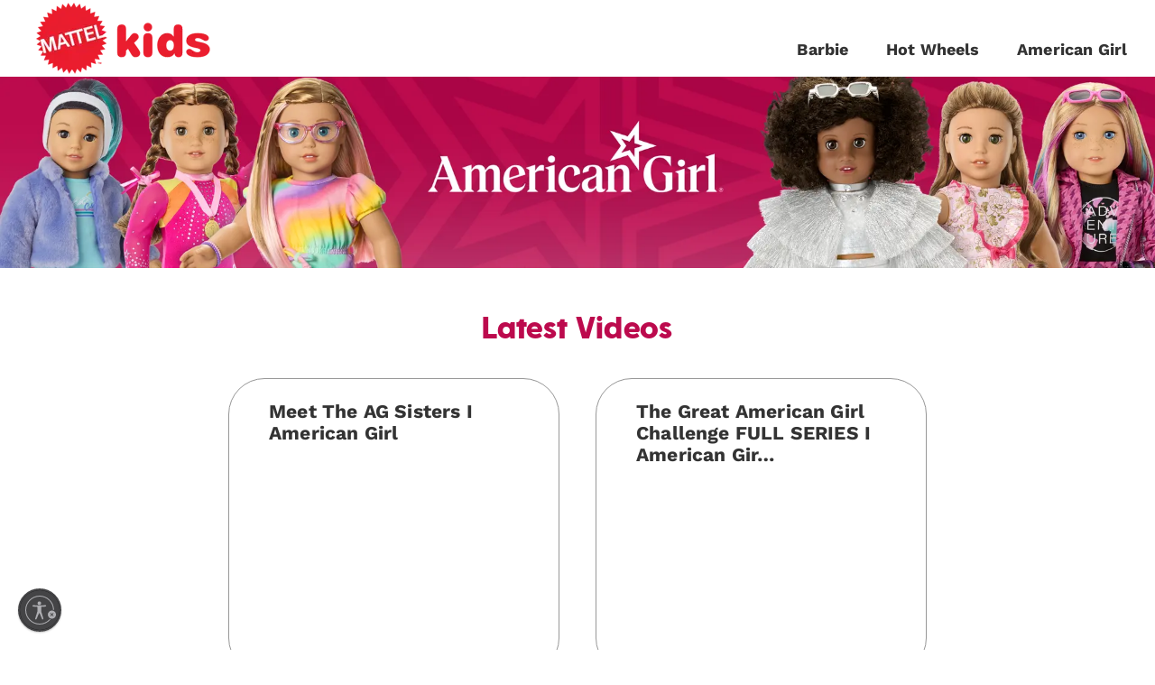

--- FILE ---
content_type: text/html; charset=utf-8
request_url: https://kids.mattel.com/american-girl
body_size: 10552
content:
<!DOCTYPE html><html lang="en"><head><meta charSet="utf-8"/><meta name="viewport" content="width=device-width"/><title>Mattel | American Girl Games</title><meta name="description" content="American Girl Games &amp; Activities"/><meta name="copyright" content="Mattel"/><meta name="robots" content="all"/><script id="usntA40start" src="https://a40.usablenet.com/pt/c/mattel/cs-start" data-color="dark" data-position="bottom-left" data-breakpoint="600" data-mobile-color="dark" data-mobile-position="bottom-right" async=""></script><link rel="preload" as="image" imageSrcSet="/_next/image?url=https%3A%2F%2Fimages.contentstack.io%2Fv3%2Fassets%2Fbltfe66deb587a77004%2Fbltfcfb3792f38ec5a5%2F630d4592b31aea583acf2357%2FPlaysite_MattelKids_Logo_%402x.png&amp;w=256&amp;q=75 1x, /_next/image?url=https%3A%2F%2Fimages.contentstack.io%2Fv3%2Fassets%2Fbltfe66deb587a77004%2Fbltfcfb3792f38ec5a5%2F630d4592b31aea583acf2357%2FPlaysite_MattelKids_Logo_%402x.png&amp;w=640&amp;q=75 2x"/><meta name="next-head-count" content="8"/><link rel="preload" href="/_next/static/css/9ad16eea9ca18233.css" as="style"/><link rel="stylesheet" href="/_next/static/css/9ad16eea9ca18233.css" data-n-g=""/><link rel="preload" href="/_next/static/css/86750a008d90b10f.css" as="style"/><link rel="stylesheet" href="/_next/static/css/86750a008d90b10f.css" data-n-p=""/><link rel="preload" href="/_next/static/css/1339e5861f128bc7.css" as="style"/><link rel="stylesheet" href="/_next/static/css/1339e5861f128bc7.css"/><link rel="preload" href="/_next/static/css/46c11f6d4d6df44a.css" as="style"/><link rel="stylesheet" href="/_next/static/css/46c11f6d4d6df44a.css"/><link rel="preload" href="/_next/static/css/c7a1aaf8bc713509.css" as="style"/><link rel="stylesheet" href="/_next/static/css/c7a1aaf8bc713509.css"/><noscript data-n-css=""></noscript><script defer="" nomodule="" src="/_next/static/chunks/polyfills-c67a75d1b6f99dc8.js"></script><script defer="" src="/_next/static/chunks/928.62c5a4e6cbae7fa3.js"></script><script defer="" src="/_next/static/chunks/24.346f9382e15930a7.js"></script><script defer="" src="/_next/static/chunks/518.bcc447d0218f6d7b.js"></script><script defer="" src="/_next/static/chunks/855.18991703c49c01d2.js"></script><script src="/_next/static/chunks/webpack-2f6a888eb6047f13.js" defer=""></script><script src="/_next/static/chunks/framework-0c7baedefba6b077.js" defer=""></script><script src="/_next/static/chunks/main-471b631d2865029c.js" defer=""></script><script src="/_next/static/chunks/pages/_app-a9de4fb87fb4fc56.js" defer=""></script><script src="/_next/static/chunks/076d3510-2023b7e333178bc2.js" defer=""></script><script src="/_next/static/chunks/386-6384fdeef1e1449d.js" defer=""></script><script src="/_next/static/chunks/377-05071953222e0b6f.js" defer=""></script><script src="/_next/static/chunks/pages/%5B%5B...slug%5D%5D-8c3324222ac74690.js" defer=""></script><script src="/_next/static/cpjy13qfCDkQSnlsD1AhC/_buildManifest.js" defer=""></script><script src="/_next/static/cpjy13qfCDkQSnlsD1AhC/_ssgManifest.js" defer=""></script></head><body><div id="__next"><header class="header_container__XSEN0"><h1><div class="header_logo__SX7rD"><a href="/" target="_self" rel="noreferrer"><div><span style="box-sizing:border-box;display:inline-block;overflow:hidden;width:194px;height:79px;background:none;opacity:1;border:0;margin:0;padding:0;position:relative"><img data-testid="footer-logo-img" srcSet="/_next/image?url=https%3A%2F%2Fimages.contentstack.io%2Fv3%2Fassets%2Fbltfe66deb587a77004%2Fbltfcfb3792f38ec5a5%2F630d4592b31aea583acf2357%2FPlaysite_MattelKids_Logo_%402x.png&amp;w=256&amp;q=75 1x, /_next/image?url=https%3A%2F%2Fimages.contentstack.io%2Fv3%2Fassets%2Fbltfe66deb587a77004%2Fbltfcfb3792f38ec5a5%2F630d4592b31aea583acf2357%2FPlaysite_MattelKids_Logo_%402x.png&amp;w=640&amp;q=75 2x" src="/_next/image?url=https%3A%2F%2Fimages.contentstack.io%2Fv3%2Fassets%2Fbltfe66deb587a77004%2Fbltfcfb3792f38ec5a5%2F630d4592b31aea583acf2357%2FPlaysite_MattelKids_Logo_%402x.png&amp;w=640&amp;q=75" decoding="async" data-nimg="fixed" style="position:absolute;top:0;left:0;bottom:0;right:0;box-sizing:border-box;padding:0;border:none;margin:auto;display:block;width:0;height:0;min-width:100%;max-width:100%;min-height:100%;max-height:100%"/></span></div></a></div><span></span></h1><nav class="navbar_navigation__HcQxO"><div class="navbar_overlay-div-navbar__z_BDG navbar_expanded__VZfGO"></div><div class="navbar_navigation-menu___4xcw navbar_expanded__VZfGO"><ul><li><a href="/barbie" target="_self" rel="noreferrer" role="link">Barbie</a></li><li><a href="/hot-wheels" target="_self" rel="noreferrer" role="link">Hot Wheels</a></li><li><a href="/american-girl" target="_self" rel="noreferrer" role="link">American Girl</a></li><div class="navbar_hidemenu-options__NhtZP"><footer class="footer_container__9DvpJ"><div class="footer_logo-wrapper__DJY_j"><div class="footer-logo_container__xCHjj"><span style="box-sizing:border-box;display:block;overflow:hidden;width:initial;height:initial;background:none;opacity:1;border:0;margin:0;padding:0;position:relative"><span style="box-sizing:border-box;display:block;width:initial;height:initial;background:none;opacity:1;border:0;margin:0;padding:0;padding-top:35.68745304282495%"></span><img data-testid="footer-logo-img" alt="Mattel - Empowering the next generation through play." src="[data-uri]" decoding="async" data-nimg="responsive" style="position:absolute;top:0;left:0;bottom:0;right:0;box-sizing:border-box;padding:0;border:none;margin:auto;display:block;width:0;height:0;min-width:100%;max-width:100%;min-height:100%;max-height:100%"/><noscript><img data-testid="footer-logo-img" alt="Mattel - Empowering the next generation through play." loading="lazy" decoding="async" data-nimg="responsive" style="position:absolute;top:0;left:0;bottom:0;right:0;box-sizing:border-box;padding:0;border:none;margin:auto;display:block;width:0;height:0;min-width:100%;max-width:100%;min-height:100%;max-height:100%" sizes="100vw" srcSet="https://images.contentstack.io/v3/assets/bltfe66deb587a77004/blt71bd6ef637f7bc2e/62c3215c5648fd328b899b21/logo-footer.svg 640w, https://images.contentstack.io/v3/assets/bltfe66deb587a77004/blt71bd6ef637f7bc2e/62c3215c5648fd328b899b21/logo-footer.svg 750w, https://images.contentstack.io/v3/assets/bltfe66deb587a77004/blt71bd6ef637f7bc2e/62c3215c5648fd328b899b21/logo-footer.svg 828w, https://images.contentstack.io/v3/assets/bltfe66deb587a77004/blt71bd6ef637f7bc2e/62c3215c5648fd328b899b21/logo-footer.svg 1023w, https://images.contentstack.io/v3/assets/bltfe66deb587a77004/blt71bd6ef637f7bc2e/62c3215c5648fd328b899b21/logo-footer.svg 1080w, https://images.contentstack.io/v3/assets/bltfe66deb587a77004/blt71bd6ef637f7bc2e/62c3215c5648fd328b899b21/logo-footer.svg 1200w, https://images.contentstack.io/v3/assets/bltfe66deb587a77004/blt71bd6ef637f7bc2e/62c3215c5648fd328b899b21/logo-footer.svg 1920w, https://images.contentstack.io/v3/assets/bltfe66deb587a77004/blt71bd6ef637f7bc2e/62c3215c5648fd328b899b21/logo-footer.svg 2048w, https://images.contentstack.io/v3/assets/bltfe66deb587a77004/blt71bd6ef637f7bc2e/62c3215c5648fd328b899b21/logo-footer.svg 3840w" src="https://images.contentstack.io/v3/assets/bltfe66deb587a77004/blt71bd6ef637f7bc2e/62c3215c5648fd328b899b21/logo-footer.svg"/></noscript></span></div></div><nav><ul role="menu"><li class="footer-column_container__YYH8B" role="menuitem"><ul aria-label="Shop &amp; Learn" role="menu"><li class="footer-link_container__edOi_" role="menuitem"><a href="https://shop.mattel.com/" target="_self" rel="noreferrer">Shop Mattel</a></li><li class="footer-link_container__edOi_" role="menuitem"><a href="https://www.americangirl.com/" rel="noreferrer">Shop American Girl</a></li><li class="footer-link_container__edOi_" role="menuitem"><a href="https://creations.mattel.com/" rel="noreferrer">Shop Mattel Creations</a></li><li class="footer-link_container__edOi_" role="menuitem"><a href="https://www.mattel.com/pages/barbie" rel="noreferrer">Shop Barbie</a></li><li class="footer-link_container__edOi_" role="menuitem"><a href="https://www.mattel.com/pages/hot-wheels?_ga=2.220234200.1981700781.1658931244-163742382.1653681025" rel="noreferrer">Shop Hot Wheels</a></li><li class="footer-link_container__edOi_" role="menuitem"><a href="https://www.mattel.com/pages/fisher-price?_ga=2.217744982.1981700781.1658931244-163742382.1653681025" rel="noreferrer">Shop Fisher-Price</a></li><li class="footer-link_container__edOi_" role="menuitem"><a href="https://www.mattel.com/playroom?_ga=2.217744982.1981700781.1658931244-163742382.1653681025" rel="noreferrer">Mattel Playroom</a></li></ul></li><li class="footer-column_container__YYH8B" role="menuitem"><ul aria-label="Contact" role="menu"><li class="footer-link_container__edOi_" role="menuitem"><a href="https://service.mattel.com/us/home.aspx" rel="noreferrer">Customer Service</a></li><li class="footer-link_container__edOi_" role="menuitem"><a href="https://corporate.mattel.com/contact-us?_ga=2.7855666.1806087694.1665423194-625927326.1657211529" rel="noreferrer">General Inquiries</a></li><li class="footer-link_container__edOi_" role="menuitem"><a href="https://corporate.mattel.com/en-us/contact-us?_ga=2.235268097.1806087694.1665423194-625927326.1657211529#media-contacts" rel="noreferrer">Corporate Communications</a></li></ul></li><li class="footer-column_container__YYH8B" role="menuitem"><ul aria-label="Helpful Links" role="menu"><li class="footer-link_container__edOi_" role="menuitem"><a href="https://www.mymattelideas.com/" rel="noreferrer">Submit Product Ideas</a></li><li class="footer-link_container__edOi_" role="menuitem"><a href="https://store.mattel.com/transition.aspx?cmd=new&amp;transitionid=103&amp;cat=139&amp;sec=8713&amp;_ga=2.129021068.1657834934.1658932175-1219154132.1656533215" rel="noreferrer">Replacement Parts</a></li><li class="footer-link_container__edOi_" role="menuitem"><a href="https://service.mattel.com/registration/default.asp?icid=all_footer_customer-service-links_product-registration_p4&amp;_ga=2.28358588.1657834934.1658932175-1219154132.1656533215" rel="noreferrer">Product Registration</a></li><li class="footer-link_container__edOi_" role="menuitem"><a href="https://service.mattel.com/us/recall.aspx?_ga=2.28358588.1657834934.1658932175-1219154132.1656533215" rel="noreferrer">Recall &amp; Safety</a></li></ul></li><li class="footer-column_container__YYH8B" role="menuitem"><ul aria-label="About Mattel" role="menu"><li class="footer-link_container__edOi_" role="menuitem"><a href="https://corporate.mattel.com/?_ga=2.129997708.1657834934.1658932175-1219154132.1656533215" rel="noreferrer">Mattel Corporate</a></li><li class="footer-link_container__edOi_" role="menuitem"><a href="https://corporate.mattel.com/careers" rel="noreferrer">Careers</a></li><li class="footer-link_container__edOi_" role="menuitem"><a href="https://investors.mattel.com/?_ga=2.74094482.1657834934.1658932175-1219154132.1656533215" rel="noreferrer">Investor Relations</a></li></ul></li><li class="footer-column_container__YYH8B" role="menuitem"><ul aria-label="Legal" role="menu"><li class="footer-link_container__edOi_" role="menuitem"><a href="https://corporate.mattel.com/terms-and-conditions?_ga=2.91280154.1657834934.1658932175-1219154132.1656533215" rel="noreferrer">Terms &amp; Conditions</a></li><li class="footer-link_container__edOi_" role="menuitem"><a href="https://shop.mattel.com/pages/privacy-statement" rel="noreferrer">Privacy Statement</a></li><li class="footer-link_container__edOi_" role="menuitem"><a href="https://shop.mattel.com/pages/cookies-and-technologies" rel="noreferrer">Cookies &amp; Technology</a></li><li class="footer-link_container__edOi_" role="menuitem"><a href="https://corporate.mattel.com/mattel-shopping-terms?_ga=2.91936922.1657834934.1658932175-1219154132.1656533215" rel="noreferrer">Terms of Sale</a></li><li class="footer-link_container__edOi_" role="menuitem"><a href="/accessibility-statement" rel="noreferrer">Accessibility Statement</a></li><li class="footer-link_container__edOi_" role="menuitem"><a href="https://privacy.mattel.com/" target="_blank" rel="noreferrer">Privacy Choice Portal</a></li><li class="footer-column_copyright__22ToL" role="contentinfo" xmlns:dc="http://purl.org/dc/elements/1.1/"><div data-property="dc:rights">©<span data-property="dc:dateCopyrighted">2025</span> <span data-property="dc:publisher">Mattel</span></div></li></ul></li></ul><div class="footer_logo-wrapper__DJY_j"><div class="footer-image-down_container-down__AYAuL"><a href="https://www.esrb.org/EPCConfirm/928/" rel="noreferrer" class="footer-image-down_container-down-icon-left__COY4F" aria-label="ESRB ratings provide information about what’s in a game or app so parents and consumers can make informed choices about which games are right for their family."><span style="box-sizing:border-box;display:inline-block;overflow:hidden;width:95px;height:128px;background:none;opacity:1;border:0;margin:0;padding:0;position:relative"><img data-testid="footer-logo-down-img" alt="ESRB ratings provide information about what’s in a game or app so parents and consumers can make informed choices about which games are right for their family." src="[data-uri]" decoding="async" data-nimg="fixed" style="position:absolute;top:0;left:0;bottom:0;right:0;box-sizing:border-box;padding:0;border:none;margin:auto;display:block;width:0;height:0;min-width:100%;max-width:100%;min-height:100%;max-height:100%"/><noscript><img data-testid="footer-logo-down-img" alt="ESRB ratings provide information about what’s in a game or app so parents and consumers can make informed choices about which games are right for their family." loading="lazy" decoding="async" data-nimg="fixed" style="position:absolute;top:0;left:0;bottom:0;right:0;box-sizing:border-box;padding:0;border:none;margin:auto;display:block;width:0;height:0;min-width:100%;max-width:100%;min-height:100%;max-height:100%" srcSet="/_next/image?url=https%3A%2F%2Fimages.contentstack.io%2Fv3%2Fassets%2Fbltfe66deb587a77004%2Fblt859a2324617204e4%2F635702b8330ba0566cd66346%2FESRB_Kids.png&amp;w=96&amp;q=75 1x, /_next/image?url=https%3A%2F%2Fimages.contentstack.io%2Fv3%2Fassets%2Fbltfe66deb587a77004%2Fblt859a2324617204e4%2F635702b8330ba0566cd66346%2FESRB_Kids.png&amp;w=256&amp;q=75 2x" src="/_next/image?url=https%3A%2F%2Fimages.contentstack.io%2Fv3%2Fassets%2Fbltfe66deb587a77004%2Fblt859a2324617204e4%2F635702b8330ba0566cd66346%2FESRB_Kids.png&amp;w=256&amp;q=75"/></noscript></span></a></div></div></nav></footer></div></ul></div></nav></header><main><section class="section-banner_container__Fr0Xz" style="min-width:632.6359832635983px"><span style="box-sizing:border-box;display:block;overflow:hidden;width:initial;height:initial;background:none;opacity:1;border:0;margin:0;padding:0;position:relative"><span style="box-sizing:border-box;display:block;width:initial;height:initial;background:none;opacity:1;border:0;margin:0;padding:0;padding-top:16.59722222222222%"></span><img src="[data-uri]" decoding="async" data-nimg="responsive" style="position:absolute;top:0;left:0;bottom:0;right:0;box-sizing:border-box;padding:0;border:none;margin:auto;display:block;width:0;height:0;min-width:100%;max-width:100%;min-height:100%;max-height:100%"/><noscript><img loading="lazy" decoding="async" data-nimg="responsive" style="position:absolute;top:0;left:0;bottom:0;right:0;box-sizing:border-box;padding:0;border:none;margin:auto;display:block;width:0;height:0;min-width:100%;max-width:100%;min-height:100%;max-height:100%" sizes="100vw" srcSet="/_next/image?url=https%3A%2F%2Fimages.contentstack.io%2Fv3%2Fassets%2Fbltfe66deb587a77004%2Fblt0017ab7ed2b627f3%2F671ffc1f86339972d74a2833%2F102924-play-ag-hero-xl_2x.png&amp;w=640&amp;q=75 640w, /_next/image?url=https%3A%2F%2Fimages.contentstack.io%2Fv3%2Fassets%2Fbltfe66deb587a77004%2Fblt0017ab7ed2b627f3%2F671ffc1f86339972d74a2833%2F102924-play-ag-hero-xl_2x.png&amp;w=750&amp;q=75 750w, /_next/image?url=https%3A%2F%2Fimages.contentstack.io%2Fv3%2Fassets%2Fbltfe66deb587a77004%2Fblt0017ab7ed2b627f3%2F671ffc1f86339972d74a2833%2F102924-play-ag-hero-xl_2x.png&amp;w=828&amp;q=75 828w, /_next/image?url=https%3A%2F%2Fimages.contentstack.io%2Fv3%2Fassets%2Fbltfe66deb587a77004%2Fblt0017ab7ed2b627f3%2F671ffc1f86339972d74a2833%2F102924-play-ag-hero-xl_2x.png&amp;w=1023&amp;q=75 1023w, /_next/image?url=https%3A%2F%2Fimages.contentstack.io%2Fv3%2Fassets%2Fbltfe66deb587a77004%2Fblt0017ab7ed2b627f3%2F671ffc1f86339972d74a2833%2F102924-play-ag-hero-xl_2x.png&amp;w=1080&amp;q=75 1080w, /_next/image?url=https%3A%2F%2Fimages.contentstack.io%2Fv3%2Fassets%2Fbltfe66deb587a77004%2Fblt0017ab7ed2b627f3%2F671ffc1f86339972d74a2833%2F102924-play-ag-hero-xl_2x.png&amp;w=1200&amp;q=75 1200w, /_next/image?url=https%3A%2F%2Fimages.contentstack.io%2Fv3%2Fassets%2Fbltfe66deb587a77004%2Fblt0017ab7ed2b627f3%2F671ffc1f86339972d74a2833%2F102924-play-ag-hero-xl_2x.png&amp;w=1920&amp;q=75 1920w, /_next/image?url=https%3A%2F%2Fimages.contentstack.io%2Fv3%2Fassets%2Fbltfe66deb587a77004%2Fblt0017ab7ed2b627f3%2F671ffc1f86339972d74a2833%2F102924-play-ag-hero-xl_2x.png&amp;w=2048&amp;q=75 2048w, /_next/image?url=https%3A%2F%2Fimages.contentstack.io%2Fv3%2Fassets%2Fbltfe66deb587a77004%2Fblt0017ab7ed2b627f3%2F671ffc1f86339972d74a2833%2F102924-play-ag-hero-xl_2x.png&amp;w=3840&amp;q=75 3840w" src="/_next/image?url=https%3A%2F%2Fimages.contentstack.io%2Fv3%2Fassets%2Fbltfe66deb587a77004%2Fblt0017ab7ed2b627f3%2F671ffc1f86339972d74a2833%2F102924-play-ag-hero-xl_2x.png&amp;w=3840&amp;q=75"/></noscript></span></section><section style="background-color:#ffffff;color:#bc0a4d" aria-label="AG-Landing-YouTube"><div class="section-wrapper_container__kxQQ_ section-wrapper_boxed__mvnrF"><header><h1 class="title-1 section-wrapper_center__C38ow">Latest Videos</h1></header><div class="section-youtube_container__XwCUi"><a href="https://www.youtube.com/watch?v=TLEsxhknZG4" target="_blank" rel="noreferrer" class="base-card_card-link__Ug8V5"><article class="base-card_container__bBHiy video-card_container__wqXBB base-card_outline__YohsF"><div class="base-card_card-image-container__ocbkK video-card_card-image-container__3jMNC"><span style="box-sizing:border-box;display:block;overflow:hidden;width:initial;height:initial;background:none;opacity:1;border:0;margin:0;padding:0;position:absolute;top:0;left:0;bottom:0;right:0"><img alt="" src="[data-uri]" decoding="async" data-nimg="fill" class="loading" style="position:absolute;top:0;left:0;bottom:0;right:0;box-sizing:border-box;padding:0;border:none;margin:auto;display:block;width:0;height:0;min-width:100%;max-width:100%;min-height:100%;max-height:100%;object-fit:cover"/><noscript><img alt="" loading="lazy" decoding="async" data-nimg="fill" style="position:absolute;top:0;left:0;bottom:0;right:0;box-sizing:border-box;padding:0;border:none;margin:auto;display:block;width:0;height:0;min-width:100%;max-width:100%;min-height:100%;max-height:100%;object-fit:cover" class="loading" sizes="100vw" srcSet="/_next/image?url=https%3A%2F%2Fi.ytimg.com%2Fvi%2FTLEsxhknZG4%2Fmaxresdefault.jpg&amp;w=640&amp;q=75 640w, /_next/image?url=https%3A%2F%2Fi.ytimg.com%2Fvi%2FTLEsxhknZG4%2Fmaxresdefault.jpg&amp;w=750&amp;q=75 750w, /_next/image?url=https%3A%2F%2Fi.ytimg.com%2Fvi%2FTLEsxhknZG4%2Fmaxresdefault.jpg&amp;w=828&amp;q=75 828w, /_next/image?url=https%3A%2F%2Fi.ytimg.com%2Fvi%2FTLEsxhknZG4%2Fmaxresdefault.jpg&amp;w=1023&amp;q=75 1023w, /_next/image?url=https%3A%2F%2Fi.ytimg.com%2Fvi%2FTLEsxhknZG4%2Fmaxresdefault.jpg&amp;w=1080&amp;q=75 1080w, /_next/image?url=https%3A%2F%2Fi.ytimg.com%2Fvi%2FTLEsxhknZG4%2Fmaxresdefault.jpg&amp;w=1200&amp;q=75 1200w, /_next/image?url=https%3A%2F%2Fi.ytimg.com%2Fvi%2FTLEsxhknZG4%2Fmaxresdefault.jpg&amp;w=1920&amp;q=75 1920w, /_next/image?url=https%3A%2F%2Fi.ytimg.com%2Fvi%2FTLEsxhknZG4%2Fmaxresdefault.jpg&amp;w=2048&amp;q=75 2048w, /_next/image?url=https%3A%2F%2Fi.ytimg.com%2Fvi%2FTLEsxhknZG4%2Fmaxresdefault.jpg&amp;w=3840&amp;q=75 3840w" src="/_next/image?url=https%3A%2F%2Fi.ytimg.com%2Fvi%2FTLEsxhknZG4%2Fmaxresdefault.jpg&amp;w=3840&amp;q=75"/></noscript></span><span style="box-sizing:border-box;display:block;overflow:hidden;width:initial;height:initial;background:none;opacity:1;border:0;margin:0;padding:0;position:absolute;top:0;left:0;bottom:0;right:0"><img alt="video-button" src="[data-uri]" decoding="async" data-nimg="fill" class="base-card_card-button-image__jtKdI" style="position:absolute;top:0;left:0;bottom:0;right:0;box-sizing:border-box;padding:0;border:none;margin:auto;display:block;width:0;height:0;min-width:100%;max-width:100%;min-height:100%;max-height:100%;object-fit:cover"/><noscript><img alt="video-button" loading="lazy" decoding="async" data-nimg="fill" style="position:absolute;top:0;left:0;bottom:0;right:0;box-sizing:border-box;padding:0;border:none;margin:auto;display:block;width:0;height:0;min-width:100%;max-width:100%;min-height:100%;max-height:100%;object-fit:cover" class="base-card_card-button-image__jtKdI" sizes="100vw" srcSet="/_next/image?url=https%3A%2F%2Fimages.contentstack.io%2Fv3%2Fassets%2Fbltfe66deb587a77004%2Fblt14862fcd1a7f4df7%2F6393a19ae239956521521844%2FUpdated_Playsites_play-bttn_%402x.png&amp;w=640&amp;q=75 640w, /_next/image?url=https%3A%2F%2Fimages.contentstack.io%2Fv3%2Fassets%2Fbltfe66deb587a77004%2Fblt14862fcd1a7f4df7%2F6393a19ae239956521521844%2FUpdated_Playsites_play-bttn_%402x.png&amp;w=750&amp;q=75 750w, /_next/image?url=https%3A%2F%2Fimages.contentstack.io%2Fv3%2Fassets%2Fbltfe66deb587a77004%2Fblt14862fcd1a7f4df7%2F6393a19ae239956521521844%2FUpdated_Playsites_play-bttn_%402x.png&amp;w=828&amp;q=75 828w, /_next/image?url=https%3A%2F%2Fimages.contentstack.io%2Fv3%2Fassets%2Fbltfe66deb587a77004%2Fblt14862fcd1a7f4df7%2F6393a19ae239956521521844%2FUpdated_Playsites_play-bttn_%402x.png&amp;w=1023&amp;q=75 1023w, /_next/image?url=https%3A%2F%2Fimages.contentstack.io%2Fv3%2Fassets%2Fbltfe66deb587a77004%2Fblt14862fcd1a7f4df7%2F6393a19ae239956521521844%2FUpdated_Playsites_play-bttn_%402x.png&amp;w=1080&amp;q=75 1080w, /_next/image?url=https%3A%2F%2Fimages.contentstack.io%2Fv3%2Fassets%2Fbltfe66deb587a77004%2Fblt14862fcd1a7f4df7%2F6393a19ae239956521521844%2FUpdated_Playsites_play-bttn_%402x.png&amp;w=1200&amp;q=75 1200w, /_next/image?url=https%3A%2F%2Fimages.contentstack.io%2Fv3%2Fassets%2Fbltfe66deb587a77004%2Fblt14862fcd1a7f4df7%2F6393a19ae239956521521844%2FUpdated_Playsites_play-bttn_%402x.png&amp;w=1920&amp;q=75 1920w, /_next/image?url=https%3A%2F%2Fimages.contentstack.io%2Fv3%2Fassets%2Fbltfe66deb587a77004%2Fblt14862fcd1a7f4df7%2F6393a19ae239956521521844%2FUpdated_Playsites_play-bttn_%402x.png&amp;w=2048&amp;q=75 2048w, /_next/image?url=https%3A%2F%2Fimages.contentstack.io%2Fv3%2Fassets%2Fbltfe66deb587a77004%2Fblt14862fcd1a7f4df7%2F6393a19ae239956521521844%2FUpdated_Playsites_play-bttn_%402x.png&amp;w=3840&amp;q=75 3840w" src="/_next/image?url=https%3A%2F%2Fimages.contentstack.io%2Fv3%2Fassets%2Fbltfe66deb587a77004%2Fblt14862fcd1a7f4df7%2F6393a19ae239956521521844%2FUpdated_Playsites_play-bttn_%402x.png&amp;w=3840&amp;q=75"/></noscript></span></div><div class="base-card_card-content__0F7kM video-card_card-content__WWuUx"><p>Meet The AG Sisters I American Girl</p></div></article></a><a href="https://www.youtube.com/watch?v=Z5XaMxHr17s" target="_blank" rel="noreferrer" class="base-card_card-link__Ug8V5"><article class="base-card_container__bBHiy video-card_container__wqXBB base-card_outline__YohsF"><div class="base-card_card-image-container__ocbkK video-card_card-image-container__3jMNC"><span style="box-sizing:border-box;display:block;overflow:hidden;width:initial;height:initial;background:none;opacity:1;border:0;margin:0;padding:0;position:absolute;top:0;left:0;bottom:0;right:0"><img alt="" src="[data-uri]" decoding="async" data-nimg="fill" class="loading" style="position:absolute;top:0;left:0;bottom:0;right:0;box-sizing:border-box;padding:0;border:none;margin:auto;display:block;width:0;height:0;min-width:100%;max-width:100%;min-height:100%;max-height:100%;object-fit:cover"/><noscript><img alt="" loading="lazy" decoding="async" data-nimg="fill" style="position:absolute;top:0;left:0;bottom:0;right:0;box-sizing:border-box;padding:0;border:none;margin:auto;display:block;width:0;height:0;min-width:100%;max-width:100%;min-height:100%;max-height:100%;object-fit:cover" class="loading" sizes="100vw" srcSet="/_next/image?url=https%3A%2F%2Fi.ytimg.com%2Fvi%2FZ5XaMxHr17s%2Fmaxresdefault.jpg&amp;w=640&amp;q=75 640w, /_next/image?url=https%3A%2F%2Fi.ytimg.com%2Fvi%2FZ5XaMxHr17s%2Fmaxresdefault.jpg&amp;w=750&amp;q=75 750w, /_next/image?url=https%3A%2F%2Fi.ytimg.com%2Fvi%2FZ5XaMxHr17s%2Fmaxresdefault.jpg&amp;w=828&amp;q=75 828w, /_next/image?url=https%3A%2F%2Fi.ytimg.com%2Fvi%2FZ5XaMxHr17s%2Fmaxresdefault.jpg&amp;w=1023&amp;q=75 1023w, /_next/image?url=https%3A%2F%2Fi.ytimg.com%2Fvi%2FZ5XaMxHr17s%2Fmaxresdefault.jpg&amp;w=1080&amp;q=75 1080w, /_next/image?url=https%3A%2F%2Fi.ytimg.com%2Fvi%2FZ5XaMxHr17s%2Fmaxresdefault.jpg&amp;w=1200&amp;q=75 1200w, /_next/image?url=https%3A%2F%2Fi.ytimg.com%2Fvi%2FZ5XaMxHr17s%2Fmaxresdefault.jpg&amp;w=1920&amp;q=75 1920w, /_next/image?url=https%3A%2F%2Fi.ytimg.com%2Fvi%2FZ5XaMxHr17s%2Fmaxresdefault.jpg&amp;w=2048&amp;q=75 2048w, /_next/image?url=https%3A%2F%2Fi.ytimg.com%2Fvi%2FZ5XaMxHr17s%2Fmaxresdefault.jpg&amp;w=3840&amp;q=75 3840w" src="/_next/image?url=https%3A%2F%2Fi.ytimg.com%2Fvi%2FZ5XaMxHr17s%2Fmaxresdefault.jpg&amp;w=3840&amp;q=75"/></noscript></span><span style="box-sizing:border-box;display:block;overflow:hidden;width:initial;height:initial;background:none;opacity:1;border:0;margin:0;padding:0;position:absolute;top:0;left:0;bottom:0;right:0"><img alt="video-button" src="[data-uri]" decoding="async" data-nimg="fill" class="base-card_card-button-image__jtKdI" style="position:absolute;top:0;left:0;bottom:0;right:0;box-sizing:border-box;padding:0;border:none;margin:auto;display:block;width:0;height:0;min-width:100%;max-width:100%;min-height:100%;max-height:100%;object-fit:cover"/><noscript><img alt="video-button" loading="lazy" decoding="async" data-nimg="fill" style="position:absolute;top:0;left:0;bottom:0;right:0;box-sizing:border-box;padding:0;border:none;margin:auto;display:block;width:0;height:0;min-width:100%;max-width:100%;min-height:100%;max-height:100%;object-fit:cover" class="base-card_card-button-image__jtKdI" sizes="100vw" srcSet="/_next/image?url=https%3A%2F%2Fimages.contentstack.io%2Fv3%2Fassets%2Fbltfe66deb587a77004%2Fblt14862fcd1a7f4df7%2F6393a19ae239956521521844%2FUpdated_Playsites_play-bttn_%402x.png&amp;w=640&amp;q=75 640w, /_next/image?url=https%3A%2F%2Fimages.contentstack.io%2Fv3%2Fassets%2Fbltfe66deb587a77004%2Fblt14862fcd1a7f4df7%2F6393a19ae239956521521844%2FUpdated_Playsites_play-bttn_%402x.png&amp;w=750&amp;q=75 750w, /_next/image?url=https%3A%2F%2Fimages.contentstack.io%2Fv3%2Fassets%2Fbltfe66deb587a77004%2Fblt14862fcd1a7f4df7%2F6393a19ae239956521521844%2FUpdated_Playsites_play-bttn_%402x.png&amp;w=828&amp;q=75 828w, /_next/image?url=https%3A%2F%2Fimages.contentstack.io%2Fv3%2Fassets%2Fbltfe66deb587a77004%2Fblt14862fcd1a7f4df7%2F6393a19ae239956521521844%2FUpdated_Playsites_play-bttn_%402x.png&amp;w=1023&amp;q=75 1023w, /_next/image?url=https%3A%2F%2Fimages.contentstack.io%2Fv3%2Fassets%2Fbltfe66deb587a77004%2Fblt14862fcd1a7f4df7%2F6393a19ae239956521521844%2FUpdated_Playsites_play-bttn_%402x.png&amp;w=1080&amp;q=75 1080w, /_next/image?url=https%3A%2F%2Fimages.contentstack.io%2Fv3%2Fassets%2Fbltfe66deb587a77004%2Fblt14862fcd1a7f4df7%2F6393a19ae239956521521844%2FUpdated_Playsites_play-bttn_%402x.png&amp;w=1200&amp;q=75 1200w, /_next/image?url=https%3A%2F%2Fimages.contentstack.io%2Fv3%2Fassets%2Fbltfe66deb587a77004%2Fblt14862fcd1a7f4df7%2F6393a19ae239956521521844%2FUpdated_Playsites_play-bttn_%402x.png&amp;w=1920&amp;q=75 1920w, /_next/image?url=https%3A%2F%2Fimages.contentstack.io%2Fv3%2Fassets%2Fbltfe66deb587a77004%2Fblt14862fcd1a7f4df7%2F6393a19ae239956521521844%2FUpdated_Playsites_play-bttn_%402x.png&amp;w=2048&amp;q=75 2048w, /_next/image?url=https%3A%2F%2Fimages.contentstack.io%2Fv3%2Fassets%2Fbltfe66deb587a77004%2Fblt14862fcd1a7f4df7%2F6393a19ae239956521521844%2FUpdated_Playsites_play-bttn_%402x.png&amp;w=3840&amp;q=75 3840w" src="/_next/image?url=https%3A%2F%2Fimages.contentstack.io%2Fv3%2Fassets%2Fbltfe66deb587a77004%2Fblt14862fcd1a7f4df7%2F6393a19ae239956521521844%2FUpdated_Playsites_play-bttn_%402x.png&amp;w=3840&amp;q=75"/></noscript></span></div><div class="base-card_card-content__0F7kM video-card_card-content__WWuUx"><p>The Great American Girl Challenge FULL SERIES I American Gir…</p></div></article></a><a href="https://www.youtube.com/watch?v=Ok7SzIPLW0Q" target="_blank" rel="noreferrer" class="base-card_card-link__Ug8V5"><article class="base-card_container__bBHiy video-card_container__wqXBB base-card_outline__YohsF"><div class="base-card_card-image-container__ocbkK video-card_card-image-container__3jMNC"><span style="box-sizing:border-box;display:block;overflow:hidden;width:initial;height:initial;background:none;opacity:1;border:0;margin:0;padding:0;position:absolute;top:0;left:0;bottom:0;right:0"><img alt="" src="[data-uri]" decoding="async" data-nimg="fill" class="loading" style="position:absolute;top:0;left:0;bottom:0;right:0;box-sizing:border-box;padding:0;border:none;margin:auto;display:block;width:0;height:0;min-width:100%;max-width:100%;min-height:100%;max-height:100%;object-fit:cover"/><noscript><img alt="" loading="lazy" decoding="async" data-nimg="fill" style="position:absolute;top:0;left:0;bottom:0;right:0;box-sizing:border-box;padding:0;border:none;margin:auto;display:block;width:0;height:0;min-width:100%;max-width:100%;min-height:100%;max-height:100%;object-fit:cover" class="loading" sizes="100vw" srcSet="/_next/image?url=https%3A%2F%2Fi.ytimg.com%2Fvi%2FOk7SzIPLW0Q%2Fmaxresdefault.jpg&amp;w=640&amp;q=75 640w, /_next/image?url=https%3A%2F%2Fi.ytimg.com%2Fvi%2FOk7SzIPLW0Q%2Fmaxresdefault.jpg&amp;w=750&amp;q=75 750w, /_next/image?url=https%3A%2F%2Fi.ytimg.com%2Fvi%2FOk7SzIPLW0Q%2Fmaxresdefault.jpg&amp;w=828&amp;q=75 828w, /_next/image?url=https%3A%2F%2Fi.ytimg.com%2Fvi%2FOk7SzIPLW0Q%2Fmaxresdefault.jpg&amp;w=1023&amp;q=75 1023w, /_next/image?url=https%3A%2F%2Fi.ytimg.com%2Fvi%2FOk7SzIPLW0Q%2Fmaxresdefault.jpg&amp;w=1080&amp;q=75 1080w, /_next/image?url=https%3A%2F%2Fi.ytimg.com%2Fvi%2FOk7SzIPLW0Q%2Fmaxresdefault.jpg&amp;w=1200&amp;q=75 1200w, /_next/image?url=https%3A%2F%2Fi.ytimg.com%2Fvi%2FOk7SzIPLW0Q%2Fmaxresdefault.jpg&amp;w=1920&amp;q=75 1920w, /_next/image?url=https%3A%2F%2Fi.ytimg.com%2Fvi%2FOk7SzIPLW0Q%2Fmaxresdefault.jpg&amp;w=2048&amp;q=75 2048w, /_next/image?url=https%3A%2F%2Fi.ytimg.com%2Fvi%2FOk7SzIPLW0Q%2Fmaxresdefault.jpg&amp;w=3840&amp;q=75 3840w" src="/_next/image?url=https%3A%2F%2Fi.ytimg.com%2Fvi%2FOk7SzIPLW0Q%2Fmaxresdefault.jpg&amp;w=3840&amp;q=75"/></noscript></span><span style="box-sizing:border-box;display:block;overflow:hidden;width:initial;height:initial;background:none;opacity:1;border:0;margin:0;padding:0;position:absolute;top:0;left:0;bottom:0;right:0"><img alt="video-button" src="[data-uri]" decoding="async" data-nimg="fill" class="base-card_card-button-image__jtKdI" style="position:absolute;top:0;left:0;bottom:0;right:0;box-sizing:border-box;padding:0;border:none;margin:auto;display:block;width:0;height:0;min-width:100%;max-width:100%;min-height:100%;max-height:100%;object-fit:cover"/><noscript><img alt="video-button" loading="lazy" decoding="async" data-nimg="fill" style="position:absolute;top:0;left:0;bottom:0;right:0;box-sizing:border-box;padding:0;border:none;margin:auto;display:block;width:0;height:0;min-width:100%;max-width:100%;min-height:100%;max-height:100%;object-fit:cover" class="base-card_card-button-image__jtKdI" sizes="100vw" srcSet="/_next/image?url=https%3A%2F%2Fimages.contentstack.io%2Fv3%2Fassets%2Fbltfe66deb587a77004%2Fblt14862fcd1a7f4df7%2F6393a19ae239956521521844%2FUpdated_Playsites_play-bttn_%402x.png&amp;w=640&amp;q=75 640w, /_next/image?url=https%3A%2F%2Fimages.contentstack.io%2Fv3%2Fassets%2Fbltfe66deb587a77004%2Fblt14862fcd1a7f4df7%2F6393a19ae239956521521844%2FUpdated_Playsites_play-bttn_%402x.png&amp;w=750&amp;q=75 750w, /_next/image?url=https%3A%2F%2Fimages.contentstack.io%2Fv3%2Fassets%2Fbltfe66deb587a77004%2Fblt14862fcd1a7f4df7%2F6393a19ae239956521521844%2FUpdated_Playsites_play-bttn_%402x.png&amp;w=828&amp;q=75 828w, /_next/image?url=https%3A%2F%2Fimages.contentstack.io%2Fv3%2Fassets%2Fbltfe66deb587a77004%2Fblt14862fcd1a7f4df7%2F6393a19ae239956521521844%2FUpdated_Playsites_play-bttn_%402x.png&amp;w=1023&amp;q=75 1023w, /_next/image?url=https%3A%2F%2Fimages.contentstack.io%2Fv3%2Fassets%2Fbltfe66deb587a77004%2Fblt14862fcd1a7f4df7%2F6393a19ae239956521521844%2FUpdated_Playsites_play-bttn_%402x.png&amp;w=1080&amp;q=75 1080w, /_next/image?url=https%3A%2F%2Fimages.contentstack.io%2Fv3%2Fassets%2Fbltfe66deb587a77004%2Fblt14862fcd1a7f4df7%2F6393a19ae239956521521844%2FUpdated_Playsites_play-bttn_%402x.png&amp;w=1200&amp;q=75 1200w, /_next/image?url=https%3A%2F%2Fimages.contentstack.io%2Fv3%2Fassets%2Fbltfe66deb587a77004%2Fblt14862fcd1a7f4df7%2F6393a19ae239956521521844%2FUpdated_Playsites_play-bttn_%402x.png&amp;w=1920&amp;q=75 1920w, /_next/image?url=https%3A%2F%2Fimages.contentstack.io%2Fv3%2Fassets%2Fbltfe66deb587a77004%2Fblt14862fcd1a7f4df7%2F6393a19ae239956521521844%2FUpdated_Playsites_play-bttn_%402x.png&amp;w=2048&amp;q=75 2048w, /_next/image?url=https%3A%2F%2Fimages.contentstack.io%2Fv3%2Fassets%2Fbltfe66deb587a77004%2Fblt14862fcd1a7f4df7%2F6393a19ae239956521521844%2FUpdated_Playsites_play-bttn_%402x.png&amp;w=3840&amp;q=75 3840w" src="/_next/image?url=https%3A%2F%2Fimages.contentstack.io%2Fv3%2Fassets%2Fbltfe66deb587a77004%2Fblt14862fcd1a7f4df7%2F6393a19ae239956521521844%2FUpdated_Playsites_play-bttn_%402x.png&amp;w=3840&amp;q=75"/></noscript></span></div><div class="base-card_card-content__0F7kM video-card_card-content__WWuUx"><p>ALL NEW | Sing It Sisters! (Official Music Video) I AG Siste…</p></div></article></a></div><div class="section-youtube_button-container__5IGHR"><a href="https://www.youtube.com/channel/UC5eLObrzGgC1fxAIjT1KEXg" target="_blank" rel="noreferrer" class="base-button_button__j3eXl base-button_outline__xTkRy"><div class="youtube-button_container__AdIzK"><span class="youtube-button_button-text__T9vTK">More Videos</span></div></a></div></div></section><section style="background-color:#bc0a4d;color:#ffffff" aria-label="AG-Landing-Games"><div class="section-wrapper_container__kxQQ_ section-wrapper_boxed__mvnrF"><header><h1 class="title-1 section-wrapper_center__C38ow">Games</h1></header><div class="section-app-cards_container__GZDaQ"><article class="base-card_container__bBHiy base-card_outline__YohsF" style="background-color:#ffffff"><div class="base-card_card-image-container__ocbkK app-card_card-image-container__qOKPh"><span style="box-sizing:border-box;display:block;overflow:hidden;width:initial;height:initial;background:none;opacity:1;border:0;margin:0;padding:0;position:absolute;top:0;left:0;bottom:0;right:0"><img alt="" src="[data-uri]" decoding="async" data-nimg="fill" class="loading" style="position:absolute;top:0;left:0;bottom:0;right:0;box-sizing:border-box;padding:0;border:none;margin:auto;display:block;width:0;height:0;min-width:100%;max-width:100%;min-height:100%;max-height:100%;object-fit:cover"/><noscript><img alt="" loading="lazy" decoding="async" data-nimg="fill" style="position:absolute;top:0;left:0;bottom:0;right:0;box-sizing:border-box;padding:0;border:none;margin:auto;display:block;width:0;height:0;min-width:100%;max-width:100%;min-height:100%;max-height:100%;object-fit:cover" class="loading" sizes="100vw" srcSet="/_next/image?url=https%3A%2F%2Fimages.contentstack.io%2Fv3%2Fassets%2Fbltfe66deb587a77004%2Fblt7e83dfe8d7eff153%2F670ee6ed88de88776d3e3212%2F100724-play-ag-corinne-ski-img_2x.jpg&amp;w=640&amp;q=75 640w, /_next/image?url=https%3A%2F%2Fimages.contentstack.io%2Fv3%2Fassets%2Fbltfe66deb587a77004%2Fblt7e83dfe8d7eff153%2F670ee6ed88de88776d3e3212%2F100724-play-ag-corinne-ski-img_2x.jpg&amp;w=750&amp;q=75 750w, /_next/image?url=https%3A%2F%2Fimages.contentstack.io%2Fv3%2Fassets%2Fbltfe66deb587a77004%2Fblt7e83dfe8d7eff153%2F670ee6ed88de88776d3e3212%2F100724-play-ag-corinne-ski-img_2x.jpg&amp;w=828&amp;q=75 828w, /_next/image?url=https%3A%2F%2Fimages.contentstack.io%2Fv3%2Fassets%2Fbltfe66deb587a77004%2Fblt7e83dfe8d7eff153%2F670ee6ed88de88776d3e3212%2F100724-play-ag-corinne-ski-img_2x.jpg&amp;w=1023&amp;q=75 1023w, /_next/image?url=https%3A%2F%2Fimages.contentstack.io%2Fv3%2Fassets%2Fbltfe66deb587a77004%2Fblt7e83dfe8d7eff153%2F670ee6ed88de88776d3e3212%2F100724-play-ag-corinne-ski-img_2x.jpg&amp;w=1080&amp;q=75 1080w, /_next/image?url=https%3A%2F%2Fimages.contentstack.io%2Fv3%2Fassets%2Fbltfe66deb587a77004%2Fblt7e83dfe8d7eff153%2F670ee6ed88de88776d3e3212%2F100724-play-ag-corinne-ski-img_2x.jpg&amp;w=1200&amp;q=75 1200w, /_next/image?url=https%3A%2F%2Fimages.contentstack.io%2Fv3%2Fassets%2Fbltfe66deb587a77004%2Fblt7e83dfe8d7eff153%2F670ee6ed88de88776d3e3212%2F100724-play-ag-corinne-ski-img_2x.jpg&amp;w=1920&amp;q=75 1920w, /_next/image?url=https%3A%2F%2Fimages.contentstack.io%2Fv3%2Fassets%2Fbltfe66deb587a77004%2Fblt7e83dfe8d7eff153%2F670ee6ed88de88776d3e3212%2F100724-play-ag-corinne-ski-img_2x.jpg&amp;w=2048&amp;q=75 2048w, /_next/image?url=https%3A%2F%2Fimages.contentstack.io%2Fv3%2Fassets%2Fbltfe66deb587a77004%2Fblt7e83dfe8d7eff153%2F670ee6ed88de88776d3e3212%2F100724-play-ag-corinne-ski-img_2x.jpg&amp;w=3840&amp;q=75 3840w" src="/_next/image?url=https%3A%2F%2Fimages.contentstack.io%2Fv3%2Fassets%2Fbltfe66deb587a77004%2Fblt7e83dfe8d7eff153%2F670ee6ed88de88776d3e3212%2F100724-play-ag-corinne-ski-img_2x.jpg&amp;w=3840&amp;q=75"/></noscript></span></div><div class="base-card_card-content__0F7kM app-card_card-content__E7syo"><div style="color:#bc0a4d"><p >Ski Training</p></div><div class="app-card_badges-container__MSZXr"><a href="https://digital-games.mattel.com/american-girl/corinne-ski-training/index.html" target="_blank" rel="noreferrer"><span style="box-sizing:border-box;display:inline-block;overflow:hidden;width:115px;height:40px;background:none;opacity:1;border:0;margin:0;padding:0;position:relative"><img alt="" src="[data-uri]" decoding="async" data-nimg="fixed" style="position:absolute;top:0;left:0;bottom:0;right:0;box-sizing:border-box;padding:0;border:none;margin:auto;display:block;width:0;height:0;min-width:100%;max-width:100%;min-height:100%;max-height:100%"/><noscript><img alt="" loading="lazy" decoding="async" data-nimg="fixed" style="position:absolute;top:0;left:0;bottom:0;right:0;box-sizing:border-box;padding:0;border:none;margin:auto;display:block;width:0;height:0;min-width:100%;max-width:100%;min-height:100%;max-height:100%" srcSet="/_next/image?url=https%3A%2F%2Fimages.contentstack.io%2Fv3%2Fassets%2Fbltfe66deb587a77004%2Fbltaa601b5206539a7a%2F6650bc204c5cb966568f8891%2Fplay-cta-berry_2x.png&amp;w=128&amp;q=75 1x, /_next/image?url=https%3A%2F%2Fimages.contentstack.io%2Fv3%2Fassets%2Fbltfe66deb587a77004%2Fbltaa601b5206539a7a%2F6650bc204c5cb966568f8891%2Fplay-cta-berry_2x.png&amp;w=256&amp;q=75 2x" src="/_next/image?url=https%3A%2F%2Fimages.contentstack.io%2Fv3%2Fassets%2Fbltfe66deb587a77004%2Fbltaa601b5206539a7a%2F6650bc204c5cb966568f8891%2Fplay-cta-berry_2x.png&amp;w=256&amp;q=75"/></noscript></span></a></div></div></article><article class="base-card_container__bBHiy base-card_outline__YohsF" style="background-color:#ffffff"><div class="base-card_card-image-container__ocbkK app-card_card-image-container__qOKPh"><span style="box-sizing:border-box;display:block;overflow:hidden;width:initial;height:initial;background:none;opacity:1;border:0;margin:0;padding:0;position:absolute;top:0;left:0;bottom:0;right:0"><img alt="" src="[data-uri]" decoding="async" data-nimg="fill" class="loading" style="position:absolute;top:0;left:0;bottom:0;right:0;box-sizing:border-box;padding:0;border:none;margin:auto;display:block;width:0;height:0;min-width:100%;max-width:100%;min-height:100%;max-height:100%;object-fit:cover"/><noscript><img alt="" loading="lazy" decoding="async" data-nimg="fill" style="position:absolute;top:0;left:0;bottom:0;right:0;box-sizing:border-box;padding:0;border:none;margin:auto;display:block;width:0;height:0;min-width:100%;max-width:100%;min-height:100%;max-height:100%;object-fit:cover" class="loading" sizes="100vw" srcSet="/_next/image?url=https%3A%2F%2Fimages.contentstack.io%2Fv3%2Fassets%2Fbltfe66deb587a77004%2Fblt4bd3ce591fe749ee%2F665e1903bad22f9111a65abd%2FAG_eCom_Play_Site_Images_Photo_booth.jpg&amp;w=640&amp;q=75 640w, /_next/image?url=https%3A%2F%2Fimages.contentstack.io%2Fv3%2Fassets%2Fbltfe66deb587a77004%2Fblt4bd3ce591fe749ee%2F665e1903bad22f9111a65abd%2FAG_eCom_Play_Site_Images_Photo_booth.jpg&amp;w=750&amp;q=75 750w, /_next/image?url=https%3A%2F%2Fimages.contentstack.io%2Fv3%2Fassets%2Fbltfe66deb587a77004%2Fblt4bd3ce591fe749ee%2F665e1903bad22f9111a65abd%2FAG_eCom_Play_Site_Images_Photo_booth.jpg&amp;w=828&amp;q=75 828w, /_next/image?url=https%3A%2F%2Fimages.contentstack.io%2Fv3%2Fassets%2Fbltfe66deb587a77004%2Fblt4bd3ce591fe749ee%2F665e1903bad22f9111a65abd%2FAG_eCom_Play_Site_Images_Photo_booth.jpg&amp;w=1023&amp;q=75 1023w, /_next/image?url=https%3A%2F%2Fimages.contentstack.io%2Fv3%2Fassets%2Fbltfe66deb587a77004%2Fblt4bd3ce591fe749ee%2F665e1903bad22f9111a65abd%2FAG_eCom_Play_Site_Images_Photo_booth.jpg&amp;w=1080&amp;q=75 1080w, /_next/image?url=https%3A%2F%2Fimages.contentstack.io%2Fv3%2Fassets%2Fbltfe66deb587a77004%2Fblt4bd3ce591fe749ee%2F665e1903bad22f9111a65abd%2FAG_eCom_Play_Site_Images_Photo_booth.jpg&amp;w=1200&amp;q=75 1200w, /_next/image?url=https%3A%2F%2Fimages.contentstack.io%2Fv3%2Fassets%2Fbltfe66deb587a77004%2Fblt4bd3ce591fe749ee%2F665e1903bad22f9111a65abd%2FAG_eCom_Play_Site_Images_Photo_booth.jpg&amp;w=1920&amp;q=75 1920w, /_next/image?url=https%3A%2F%2Fimages.contentstack.io%2Fv3%2Fassets%2Fbltfe66deb587a77004%2Fblt4bd3ce591fe749ee%2F665e1903bad22f9111a65abd%2FAG_eCom_Play_Site_Images_Photo_booth.jpg&amp;w=2048&amp;q=75 2048w, /_next/image?url=https%3A%2F%2Fimages.contentstack.io%2Fv3%2Fassets%2Fbltfe66deb587a77004%2Fblt4bd3ce591fe749ee%2F665e1903bad22f9111a65abd%2FAG_eCom_Play_Site_Images_Photo_booth.jpg&amp;w=3840&amp;q=75 3840w" src="/_next/image?url=https%3A%2F%2Fimages.contentstack.io%2Fv3%2Fassets%2Fbltfe66deb587a77004%2Fblt4bd3ce591fe749ee%2F665e1903bad22f9111a65abd%2FAG_eCom_Play_Site_Images_Photo_booth.jpg&amp;w=3840&amp;q=75"/></noscript></span></div><div class="base-card_card-content__0F7kM app-card_card-content__E7syo"><div style="color:#bc0a4d"><p >American Girl Fashion Show</p></div><div class="app-card_badges-container__MSZXr"><a href="https://digital-games.mattel.com/american-girl/fashion-show/index.html" target="_blank" rel="noreferrer"><span style="box-sizing:border-box;display:inline-block;overflow:hidden;width:115px;height:40px;background:none;opacity:1;border:0;margin:0;padding:0;position:relative"><img alt="" src="[data-uri]" decoding="async" data-nimg="fixed" style="position:absolute;top:0;left:0;bottom:0;right:0;box-sizing:border-box;padding:0;border:none;margin:auto;display:block;width:0;height:0;min-width:100%;max-width:100%;min-height:100%;max-height:100%"/><noscript><img alt="" loading="lazy" decoding="async" data-nimg="fixed" style="position:absolute;top:0;left:0;bottom:0;right:0;box-sizing:border-box;padding:0;border:none;margin:auto;display:block;width:0;height:0;min-width:100%;max-width:100%;min-height:100%;max-height:100%" srcSet="/_next/image?url=https%3A%2F%2Fimages.contentstack.io%2Fv3%2Fassets%2Fbltfe66deb587a77004%2Fbltaa601b5206539a7a%2F6650bc204c5cb966568f8891%2Fplay-cta-berry_2x.png&amp;w=128&amp;q=75 1x, /_next/image?url=https%3A%2F%2Fimages.contentstack.io%2Fv3%2Fassets%2Fbltfe66deb587a77004%2Fbltaa601b5206539a7a%2F6650bc204c5cb966568f8891%2Fplay-cta-berry_2x.png&amp;w=256&amp;q=75 2x" src="/_next/image?url=https%3A%2F%2Fimages.contentstack.io%2Fv3%2Fassets%2Fbltfe66deb587a77004%2Fbltaa601b5206539a7a%2F6650bc204c5cb966568f8891%2Fplay-cta-berry_2x.png&amp;w=256&amp;q=75"/></noscript></span></a></div></div></article><article class="base-card_container__bBHiy base-card_outline__YohsF" style="background-color:#ffffff"><div class="base-card_card-image-container__ocbkK app-card_card-image-container__qOKPh"><span style="box-sizing:border-box;display:block;overflow:hidden;width:initial;height:initial;background:none;opacity:1;border:0;margin:0;padding:0;position:absolute;top:0;left:0;bottom:0;right:0"><img alt="" src="[data-uri]" decoding="async" data-nimg="fill" class="loading" style="position:absolute;top:0;left:0;bottom:0;right:0;box-sizing:border-box;padding:0;border:none;margin:auto;display:block;width:0;height:0;min-width:100%;max-width:100%;min-height:100%;max-height:100%;object-fit:cover"/><noscript><img alt="" loading="lazy" decoding="async" data-nimg="fill" style="position:absolute;top:0;left:0;bottom:0;right:0;box-sizing:border-box;padding:0;border:none;margin:auto;display:block;width:0;height:0;min-width:100%;max-width:100%;min-height:100%;max-height:100%;object-fit:cover" class="loading" sizes="100vw" srcSet="/_next/image?url=https%3A%2F%2Fimages.contentstack.io%2Fv3%2Fassets%2Fbltfe66deb587a77004%2Fblt819f3fe72a1cbc5a%2F664bae9c1a29a3669854abb3%2FAG_eCom_Play_Site_Images_Roblox.jpg&amp;w=640&amp;q=75 640w, /_next/image?url=https%3A%2F%2Fimages.contentstack.io%2Fv3%2Fassets%2Fbltfe66deb587a77004%2Fblt819f3fe72a1cbc5a%2F664bae9c1a29a3669854abb3%2FAG_eCom_Play_Site_Images_Roblox.jpg&amp;w=750&amp;q=75 750w, /_next/image?url=https%3A%2F%2Fimages.contentstack.io%2Fv3%2Fassets%2Fbltfe66deb587a77004%2Fblt819f3fe72a1cbc5a%2F664bae9c1a29a3669854abb3%2FAG_eCom_Play_Site_Images_Roblox.jpg&amp;w=828&amp;q=75 828w, /_next/image?url=https%3A%2F%2Fimages.contentstack.io%2Fv3%2Fassets%2Fbltfe66deb587a77004%2Fblt819f3fe72a1cbc5a%2F664bae9c1a29a3669854abb3%2FAG_eCom_Play_Site_Images_Roblox.jpg&amp;w=1023&amp;q=75 1023w, /_next/image?url=https%3A%2F%2Fimages.contentstack.io%2Fv3%2Fassets%2Fbltfe66deb587a77004%2Fblt819f3fe72a1cbc5a%2F664bae9c1a29a3669854abb3%2FAG_eCom_Play_Site_Images_Roblox.jpg&amp;w=1080&amp;q=75 1080w, /_next/image?url=https%3A%2F%2Fimages.contentstack.io%2Fv3%2Fassets%2Fbltfe66deb587a77004%2Fblt819f3fe72a1cbc5a%2F664bae9c1a29a3669854abb3%2FAG_eCom_Play_Site_Images_Roblox.jpg&amp;w=1200&amp;q=75 1200w, /_next/image?url=https%3A%2F%2Fimages.contentstack.io%2Fv3%2Fassets%2Fbltfe66deb587a77004%2Fblt819f3fe72a1cbc5a%2F664bae9c1a29a3669854abb3%2FAG_eCom_Play_Site_Images_Roblox.jpg&amp;w=1920&amp;q=75 1920w, /_next/image?url=https%3A%2F%2Fimages.contentstack.io%2Fv3%2Fassets%2Fbltfe66deb587a77004%2Fblt819f3fe72a1cbc5a%2F664bae9c1a29a3669854abb3%2FAG_eCom_Play_Site_Images_Roblox.jpg&amp;w=2048&amp;q=75 2048w, /_next/image?url=https%3A%2F%2Fimages.contentstack.io%2Fv3%2Fassets%2Fbltfe66deb587a77004%2Fblt819f3fe72a1cbc5a%2F664bae9c1a29a3669854abb3%2FAG_eCom_Play_Site_Images_Roblox.jpg&amp;w=3840&amp;q=75 3840w" src="/_next/image?url=https%3A%2F%2Fimages.contentstack.io%2Fv3%2Fassets%2Fbltfe66deb587a77004%2Fblt819f3fe72a1cbc5a%2F664bae9c1a29a3669854abb3%2FAG_eCom_Play_Site_Images_Roblox.jpg&amp;w=3840&amp;q=75"/></noscript></span></div><div class="base-card_card-content__0F7kM app-card_card-content__E7syo"><div style="color:#bc0a4d"><p >American Girl World™</p></div><div class="app-card_badges-container__MSZXr"><a href="https://www.roblox.com/games/12429783238/REWARDS-American-Girl-World" target="_self" rel="noreferrer" aria-label=""><span style="box-sizing:border-box;display:inline-block;overflow:hidden;width:81px;height:40px;background:none;opacity:1;border:0;margin:0;padding:0;position:relative"><img alt="" src="[data-uri]" decoding="async" data-nimg="fixed" style="position:absolute;top:0;left:0;bottom:0;right:0;box-sizing:border-box;padding:0;border:none;margin:auto;display:block;width:0;height:0;min-width:100%;max-width:100%;min-height:100%;max-height:100%"/><noscript><img alt="" loading="lazy" decoding="async" data-nimg="fixed" style="position:absolute;top:0;left:0;bottom:0;right:0;box-sizing:border-box;padding:0;border:none;margin:auto;display:block;width:0;height:0;min-width:100%;max-width:100%;min-height:100%;max-height:100%" srcSet="/_next/image?url=https%3A%2F%2Fimages.contentstack.io%2Fv3%2Fassets%2Fbltfe66deb587a77004%2Fblt6e8c514b2a2f4ebb%2F63066bed1995fc0f711000c2%2FPlaysite_Roblox_Badge_%402x.png&amp;w=96&amp;q=75 1x, /_next/image?url=https%3A%2F%2Fimages.contentstack.io%2Fv3%2Fassets%2Fbltfe66deb587a77004%2Fblt6e8c514b2a2f4ebb%2F63066bed1995fc0f711000c2%2FPlaysite_Roblox_Badge_%402x.png&amp;w=256&amp;q=75 2x" src="/_next/image?url=https%3A%2F%2Fimages.contentstack.io%2Fv3%2Fassets%2Fbltfe66deb587a77004%2Fblt6e8c514b2a2f4ebb%2F63066bed1995fc0f711000c2%2FPlaysite_Roblox_Badge_%402x.png&amp;w=256&amp;q=75"/></noscript></span></a></div></div></article><article class="base-card_container__bBHiy base-card_outline__YohsF" style="background-color:#ffffff"><div class="base-card_card-image-container__ocbkK app-card_card-image-container__qOKPh"><span style="box-sizing:border-box;display:block;overflow:hidden;width:initial;height:initial;background:none;opacity:1;border:0;margin:0;padding:0;position:absolute;top:0;left:0;bottom:0;right:0"><img alt="" src="[data-uri]" decoding="async" data-nimg="fill" class="loading" style="position:absolute;top:0;left:0;bottom:0;right:0;box-sizing:border-box;padding:0;border:none;margin:auto;display:block;width:0;height:0;min-width:100%;max-width:100%;min-height:100%;max-height:100%;object-fit:cover"/><noscript><img alt="" loading="lazy" decoding="async" data-nimg="fill" style="position:absolute;top:0;left:0;bottom:0;right:0;box-sizing:border-box;padding:0;border:none;margin:auto;display:block;width:0;height:0;min-width:100%;max-width:100%;min-height:100%;max-height:100%;object-fit:cover" class="loading" sizes="100vw" srcSet="/_next/image?url=https%3A%2F%2Fimages.contentstack.io%2Fv3%2Fassets%2Fbltfe66deb587a77004%2Fbltcce0c92ef9d66d86%2F665e19153bba5efd95412ecb%2FAG_eCom_Play_Site_Images_Fashion_Show.jpg&amp;w=640&amp;q=75 640w, /_next/image?url=https%3A%2F%2Fimages.contentstack.io%2Fv3%2Fassets%2Fbltfe66deb587a77004%2Fbltcce0c92ef9d66d86%2F665e19153bba5efd95412ecb%2FAG_eCom_Play_Site_Images_Fashion_Show.jpg&amp;w=750&amp;q=75 750w, /_next/image?url=https%3A%2F%2Fimages.contentstack.io%2Fv3%2Fassets%2Fbltfe66deb587a77004%2Fbltcce0c92ef9d66d86%2F665e19153bba5efd95412ecb%2FAG_eCom_Play_Site_Images_Fashion_Show.jpg&amp;w=828&amp;q=75 828w, /_next/image?url=https%3A%2F%2Fimages.contentstack.io%2Fv3%2Fassets%2Fbltfe66deb587a77004%2Fbltcce0c92ef9d66d86%2F665e19153bba5efd95412ecb%2FAG_eCom_Play_Site_Images_Fashion_Show.jpg&amp;w=1023&amp;q=75 1023w, /_next/image?url=https%3A%2F%2Fimages.contentstack.io%2Fv3%2Fassets%2Fbltfe66deb587a77004%2Fbltcce0c92ef9d66d86%2F665e19153bba5efd95412ecb%2FAG_eCom_Play_Site_Images_Fashion_Show.jpg&amp;w=1080&amp;q=75 1080w, /_next/image?url=https%3A%2F%2Fimages.contentstack.io%2Fv3%2Fassets%2Fbltfe66deb587a77004%2Fbltcce0c92ef9d66d86%2F665e19153bba5efd95412ecb%2FAG_eCom_Play_Site_Images_Fashion_Show.jpg&amp;w=1200&amp;q=75 1200w, /_next/image?url=https%3A%2F%2Fimages.contentstack.io%2Fv3%2Fassets%2Fbltfe66deb587a77004%2Fbltcce0c92ef9d66d86%2F665e19153bba5efd95412ecb%2FAG_eCom_Play_Site_Images_Fashion_Show.jpg&amp;w=1920&amp;q=75 1920w, /_next/image?url=https%3A%2F%2Fimages.contentstack.io%2Fv3%2Fassets%2Fbltfe66deb587a77004%2Fbltcce0c92ef9d66d86%2F665e19153bba5efd95412ecb%2FAG_eCom_Play_Site_Images_Fashion_Show.jpg&amp;w=2048&amp;q=75 2048w, /_next/image?url=https%3A%2F%2Fimages.contentstack.io%2Fv3%2Fassets%2Fbltfe66deb587a77004%2Fbltcce0c92ef9d66d86%2F665e19153bba5efd95412ecb%2FAG_eCom_Play_Site_Images_Fashion_Show.jpg&amp;w=3840&amp;q=75 3840w" src="/_next/image?url=https%3A%2F%2Fimages.contentstack.io%2Fv3%2Fassets%2Fbltfe66deb587a77004%2Fbltcce0c92ef9d66d86%2F665e19153bba5efd95412ecb%2FAG_eCom_Play_Site_Images_Fashion_Show.jpg&amp;w=3840&amp;q=75"/></noscript></span></div><div class="base-card_card-content__0F7kM app-card_card-content__E7syo"><div style="color:#bc0a4d"><p >American Girl Photobooth</p></div><div class="app-card_badges-container__MSZXr"><a href="https://digital-games.mattel.com/american-girl/photo-booth/index.html" target="_blank" rel="noreferrer"><span style="box-sizing:border-box;display:inline-block;overflow:hidden;width:115px;height:40px;background:none;opacity:1;border:0;margin:0;padding:0;position:relative"><img alt="" src="[data-uri]" decoding="async" data-nimg="fixed" style="position:absolute;top:0;left:0;bottom:0;right:0;box-sizing:border-box;padding:0;border:none;margin:auto;display:block;width:0;height:0;min-width:100%;max-width:100%;min-height:100%;max-height:100%"/><noscript><img alt="" loading="lazy" decoding="async" data-nimg="fixed" style="position:absolute;top:0;left:0;bottom:0;right:0;box-sizing:border-box;padding:0;border:none;margin:auto;display:block;width:0;height:0;min-width:100%;max-width:100%;min-height:100%;max-height:100%" srcSet="/_next/image?url=https%3A%2F%2Fimages.contentstack.io%2Fv3%2Fassets%2Fbltfe66deb587a77004%2Fbltaa601b5206539a7a%2F6650bc204c5cb966568f8891%2Fplay-cta-berry_2x.png&amp;w=128&amp;q=75 1x, /_next/image?url=https%3A%2F%2Fimages.contentstack.io%2Fv3%2Fassets%2Fbltfe66deb587a77004%2Fbltaa601b5206539a7a%2F6650bc204c5cb966568f8891%2Fplay-cta-berry_2x.png&amp;w=256&amp;q=75 2x" src="/_next/image?url=https%3A%2F%2Fimages.contentstack.io%2Fv3%2Fassets%2Fbltfe66deb587a77004%2Fbltaa601b5206539a7a%2F6650bc204c5cb966568f8891%2Fplay-cta-berry_2x.png&amp;w=256&amp;q=75"/></noscript></span></a></div></div></article></div></div></section><section style="background-color:#ffffff;color:#bc0a4d" aria-label="AG-landing-books"><div class="section-wrapper_container__kxQQ_ section-wrapper_boxed__mvnrF"><header><h1 class="title-1 section-wrapper_center__C38ow">Read-along with American Girl®</h1></header><div class="section-app-cards_container__GZDaQ"><article class="base-card_container__bBHiy base-card_outline__YohsF" style="background-color:#ffffff"><div class="base-card_card-image-container__ocbkK app-card_card-image-container__qOKPh"><span style="box-sizing:border-box;display:block;overflow:hidden;width:initial;height:initial;background:none;opacity:1;border:0;margin:0;padding:0;position:absolute;top:0;left:0;bottom:0;right:0"><img alt="" src="[data-uri]" decoding="async" data-nimg="fill" class="loading" style="position:absolute;top:0;left:0;bottom:0;right:0;box-sizing:border-box;padding:0;border:none;margin:auto;display:block;width:0;height:0;min-width:100%;max-width:100%;min-height:100%;max-height:100%;object-fit:cover"/><noscript><img alt="" loading="lazy" decoding="async" data-nimg="fill" style="position:absolute;top:0;left:0;bottom:0;right:0;box-sizing:border-box;padding:0;border:none;margin:auto;display:block;width:0;height:0;min-width:100%;max-width:100%;min-height:100%;max-height:100%;object-fit:cover" class="loading" sizes="100vw" srcSet="/_next/image?url=https%3A%2F%2Fimages.contentstack.io%2Fv3%2Fassets%2Fbltfe66deb587a77004%2Fbltdde5814f5ca3d8c7%2F679bc400f6f9a639020cdfab%2FDEC6813654-Summer-Book-Cover-Card.jpg&amp;w=640&amp;q=75 640w, /_next/image?url=https%3A%2F%2Fimages.contentstack.io%2Fv3%2Fassets%2Fbltfe66deb587a77004%2Fbltdde5814f5ca3d8c7%2F679bc400f6f9a639020cdfab%2FDEC6813654-Summer-Book-Cover-Card.jpg&amp;w=750&amp;q=75 750w, /_next/image?url=https%3A%2F%2Fimages.contentstack.io%2Fv3%2Fassets%2Fbltfe66deb587a77004%2Fbltdde5814f5ca3d8c7%2F679bc400f6f9a639020cdfab%2FDEC6813654-Summer-Book-Cover-Card.jpg&amp;w=828&amp;q=75 828w, /_next/image?url=https%3A%2F%2Fimages.contentstack.io%2Fv3%2Fassets%2Fbltfe66deb587a77004%2Fbltdde5814f5ca3d8c7%2F679bc400f6f9a639020cdfab%2FDEC6813654-Summer-Book-Cover-Card.jpg&amp;w=1023&amp;q=75 1023w, /_next/image?url=https%3A%2F%2Fimages.contentstack.io%2Fv3%2Fassets%2Fbltfe66deb587a77004%2Fbltdde5814f5ca3d8c7%2F679bc400f6f9a639020cdfab%2FDEC6813654-Summer-Book-Cover-Card.jpg&amp;w=1080&amp;q=75 1080w, /_next/image?url=https%3A%2F%2Fimages.contentstack.io%2Fv3%2Fassets%2Fbltfe66deb587a77004%2Fbltdde5814f5ca3d8c7%2F679bc400f6f9a639020cdfab%2FDEC6813654-Summer-Book-Cover-Card.jpg&amp;w=1200&amp;q=75 1200w, /_next/image?url=https%3A%2F%2Fimages.contentstack.io%2Fv3%2Fassets%2Fbltfe66deb587a77004%2Fbltdde5814f5ca3d8c7%2F679bc400f6f9a639020cdfab%2FDEC6813654-Summer-Book-Cover-Card.jpg&amp;w=1920&amp;q=75 1920w, /_next/image?url=https%3A%2F%2Fimages.contentstack.io%2Fv3%2Fassets%2Fbltfe66deb587a77004%2Fbltdde5814f5ca3d8c7%2F679bc400f6f9a639020cdfab%2FDEC6813654-Summer-Book-Cover-Card.jpg&amp;w=2048&amp;q=75 2048w, /_next/image?url=https%3A%2F%2Fimages.contentstack.io%2Fv3%2Fassets%2Fbltfe66deb587a77004%2Fbltdde5814f5ca3d8c7%2F679bc400f6f9a639020cdfab%2FDEC6813654-Summer-Book-Cover-Card.jpg&amp;w=3840&amp;q=75 3840w" src="/_next/image?url=https%3A%2F%2Fimages.contentstack.io%2Fv3%2Fassets%2Fbltfe66deb587a77004%2Fbltdde5814f5ca3d8c7%2F679bc400f6f9a639020cdfab%2FDEC6813654-Summer-Book-Cover-Card.jpg&amp;w=3840&amp;q=75"/></noscript></span></div><div class="base-card_card-content__0F7kM app-card_card-content__E7syo"><div style="color:#bc0a4d"><p >Summer Gets to Work</p></div><div class="app-card_badges-container__MSZXr"><a href="https://assets.contentstack.io/v3/assets/bltfe66deb587a77004/blt658cd1be51030487/679bc2c41a0e571be7dbe5be/SummerNovel_Excerpt.pdf" target="_blank" rel="noreferrer" aria-label="Preview Summer Gets to Work"><span style="box-sizing:border-box;display:inline-block;overflow:hidden;width:245px;height:40px;background:none;opacity:1;border:0;margin:0;padding:0;position:relative"><img alt="Preview Summer Gets to Work" src="[data-uri]" decoding="async" data-nimg="fixed" style="position:absolute;top:0;left:0;bottom:0;right:0;box-sizing:border-box;padding:0;border:none;margin:auto;display:block;width:0;height:0;min-width:100%;max-width:100%;min-height:100%;max-height:100%"/><noscript><img alt="Preview Summer Gets to Work" loading="lazy" decoding="async" data-nimg="fixed" style="position:absolute;top:0;left:0;bottom:0;right:0;box-sizing:border-box;padding:0;border:none;margin:auto;display:block;width:0;height:0;min-width:100%;max-width:100%;min-height:100%;max-height:100%" srcSet="/_next/image?url=https%3A%2F%2Fimages.contentstack.io%2Fv3%2Fassets%2Fbltfe66deb587a77004%2Fblt5d8e035cee504d90%2F67d097a42e4dc508ef90bf74%2Fagplaysite_summer.png&amp;w=256&amp;q=75 1x, /_next/image?url=https%3A%2F%2Fimages.contentstack.io%2Fv3%2Fassets%2Fbltfe66deb587a77004%2Fblt5d8e035cee504d90%2F67d097a42e4dc508ef90bf74%2Fagplaysite_summer.png&amp;w=640&amp;q=75 2x" src="/_next/image?url=https%3A%2F%2Fimages.contentstack.io%2Fv3%2Fassets%2Fbltfe66deb587a77004%2Fblt5d8e035cee504d90%2F67d097a42e4dc508ef90bf74%2Fagplaysite_summer.png&amp;w=640&amp;q=75"/></noscript></span></a></div></div></article><article class="base-card_container__bBHiy base-card_outline__YohsF" style="background-color:#ffffff"><div class="base-card_card-image-container__ocbkK app-card_card-image-container__qOKPh"><span style="box-sizing:border-box;display:block;overflow:hidden;width:initial;height:initial;background:none;opacity:1;border:0;margin:0;padding:0;position:absolute;top:0;left:0;bottom:0;right:0"><img alt="" src="[data-uri]" decoding="async" data-nimg="fill" class="loading" style="position:absolute;top:0;left:0;bottom:0;right:0;box-sizing:border-box;padding:0;border:none;margin:auto;display:block;width:0;height:0;min-width:100%;max-width:100%;min-height:100%;max-height:100%;object-fit:cover"/><noscript><img alt="" loading="lazy" decoding="async" data-nimg="fill" style="position:absolute;top:0;left:0;bottom:0;right:0;box-sizing:border-box;padding:0;border:none;margin:auto;display:block;width:0;height:0;min-width:100%;max-width:100%;min-height:100%;max-height:100%;object-fit:cover" class="loading" sizes="100vw" srcSet="/_next/image?url=https%3A%2F%2Fimages.contentstack.io%2Fv3%2Fassets%2Fbltfe66deb587a77004%2Fblt1b6b27f88d1189c4%2F679bc3a51a0e57dd33dbe5c9%2FDEC6813654-Julie-Book-Cover-Card.jpg&amp;w=640&amp;q=75 640w, /_next/image?url=https%3A%2F%2Fimages.contentstack.io%2Fv3%2Fassets%2Fbltfe66deb587a77004%2Fblt1b6b27f88d1189c4%2F679bc3a51a0e57dd33dbe5c9%2FDEC6813654-Julie-Book-Cover-Card.jpg&amp;w=750&amp;q=75 750w, /_next/image?url=https%3A%2F%2Fimages.contentstack.io%2Fv3%2Fassets%2Fbltfe66deb587a77004%2Fblt1b6b27f88d1189c4%2F679bc3a51a0e57dd33dbe5c9%2FDEC6813654-Julie-Book-Cover-Card.jpg&amp;w=828&amp;q=75 828w, /_next/image?url=https%3A%2F%2Fimages.contentstack.io%2Fv3%2Fassets%2Fbltfe66deb587a77004%2Fblt1b6b27f88d1189c4%2F679bc3a51a0e57dd33dbe5c9%2FDEC6813654-Julie-Book-Cover-Card.jpg&amp;w=1023&amp;q=75 1023w, /_next/image?url=https%3A%2F%2Fimages.contentstack.io%2Fv3%2Fassets%2Fbltfe66deb587a77004%2Fblt1b6b27f88d1189c4%2F679bc3a51a0e57dd33dbe5c9%2FDEC6813654-Julie-Book-Cover-Card.jpg&amp;w=1080&amp;q=75 1080w, /_next/image?url=https%3A%2F%2Fimages.contentstack.io%2Fv3%2Fassets%2Fbltfe66deb587a77004%2Fblt1b6b27f88d1189c4%2F679bc3a51a0e57dd33dbe5c9%2FDEC6813654-Julie-Book-Cover-Card.jpg&amp;w=1200&amp;q=75 1200w, /_next/image?url=https%3A%2F%2Fimages.contentstack.io%2Fv3%2Fassets%2Fbltfe66deb587a77004%2Fblt1b6b27f88d1189c4%2F679bc3a51a0e57dd33dbe5c9%2FDEC6813654-Julie-Book-Cover-Card.jpg&amp;w=1920&amp;q=75 1920w, /_next/image?url=https%3A%2F%2Fimages.contentstack.io%2Fv3%2Fassets%2Fbltfe66deb587a77004%2Fblt1b6b27f88d1189c4%2F679bc3a51a0e57dd33dbe5c9%2FDEC6813654-Julie-Book-Cover-Card.jpg&amp;w=2048&amp;q=75 2048w, /_next/image?url=https%3A%2F%2Fimages.contentstack.io%2Fv3%2Fassets%2Fbltfe66deb587a77004%2Fblt1b6b27f88d1189c4%2F679bc3a51a0e57dd33dbe5c9%2FDEC6813654-Julie-Book-Cover-Card.jpg&amp;w=3840&amp;q=75 3840w" src="/_next/image?url=https%3A%2F%2Fimages.contentstack.io%2Fv3%2Fassets%2Fbltfe66deb587a77004%2Fblt1b6b27f88d1189c4%2F679bc3a51a0e57dd33dbe5c9%2FDEC6813654-Julie-Book-Cover-Card.jpg&amp;w=3840&amp;q=75"/></noscript></span></div><div class="base-card_card-content__0F7kM app-card_card-content__E7syo"><div style="color:#bc0a4d"><p >Julie and the Blue Guitar</p></div><div class="app-card_badges-container__MSZXr"><a href="https://assets.contentstack.io/v3/assets/bltfe66deb587a77004/bltfa807ac847cb7255/679bc2ca5989769e11fe25b1/Julie_BlueGuitar_Excerpt.pdf" target="_blank" rel="noreferrer" aria-label="Preview Julie and the Blue Guitar"><span style="box-sizing:border-box;display:inline-block;overflow:hidden;width:245px;height:40px;background:none;opacity:1;border:0;margin:0;padding:0;position:relative"><img alt="Preview Julie and the Blue Guitar" src="[data-uri]" decoding="async" data-nimg="fixed" style="position:absolute;top:0;left:0;bottom:0;right:0;box-sizing:border-box;padding:0;border:none;margin:auto;display:block;width:0;height:0;min-width:100%;max-width:100%;min-height:100%;max-height:100%"/><noscript><img alt="Preview Julie and the Blue Guitar" loading="lazy" decoding="async" data-nimg="fixed" style="position:absolute;top:0;left:0;bottom:0;right:0;box-sizing:border-box;padding:0;border:none;margin:auto;display:block;width:0;height:0;min-width:100%;max-width:100%;min-height:100%;max-height:100%" srcSet="/_next/image?url=https%3A%2F%2Fimages.contentstack.io%2Fv3%2Fassets%2Fbltfe66deb587a77004%2Fblt275a7cb1042d2c76%2F67d097c90c5905a2f7fcc132%2Fagplaysite_julie.png&amp;w=256&amp;q=75 1x, /_next/image?url=https%3A%2F%2Fimages.contentstack.io%2Fv3%2Fassets%2Fbltfe66deb587a77004%2Fblt275a7cb1042d2c76%2F67d097c90c5905a2f7fcc132%2Fagplaysite_julie.png&amp;w=640&amp;q=75 2x" src="/_next/image?url=https%3A%2F%2Fimages.contentstack.io%2Fv3%2Fassets%2Fbltfe66deb587a77004%2Fblt275a7cb1042d2c76%2F67d097c90c5905a2f7fcc132%2Fagplaysite_julie.png&amp;w=640&amp;q=75"/></noscript></span></a></div></div></article><article class="base-card_container__bBHiy base-card_outline__YohsF" style="background-color:#ffffff"><div class="base-card_card-image-container__ocbkK app-card_card-image-container__qOKPh"><span style="box-sizing:border-box;display:block;overflow:hidden;width:initial;height:initial;background:none;opacity:1;border:0;margin:0;padding:0;position:absolute;top:0;left:0;bottom:0;right:0"><img alt="" src="[data-uri]" decoding="async" data-nimg="fill" class="loading" style="position:absolute;top:0;left:0;bottom:0;right:0;box-sizing:border-box;padding:0;border:none;margin:auto;display:block;width:0;height:0;min-width:100%;max-width:100%;min-height:100%;max-height:100%;object-fit:cover"/><noscript><img alt="" loading="lazy" decoding="async" data-nimg="fill" style="position:absolute;top:0;left:0;bottom:0;right:0;box-sizing:border-box;padding:0;border:none;margin:auto;display:block;width:0;height:0;min-width:100%;max-width:100%;min-height:100%;max-height:100%;object-fit:cover" class="loading" sizes="100vw" srcSet="/_next/image?url=https%3A%2F%2Fimages.contentstack.io%2Fv3%2Fassets%2Fbltfe66deb587a77004%2Fbltc9115fdc2735e4b0%2F679bc266216501f346764552%2FDEC6813654-Claudie-Book-Cover-Card.jpg&amp;w=640&amp;q=75 640w, /_next/image?url=https%3A%2F%2Fimages.contentstack.io%2Fv3%2Fassets%2Fbltfe66deb587a77004%2Fbltc9115fdc2735e4b0%2F679bc266216501f346764552%2FDEC6813654-Claudie-Book-Cover-Card.jpg&amp;w=750&amp;q=75 750w, /_next/image?url=https%3A%2F%2Fimages.contentstack.io%2Fv3%2Fassets%2Fbltfe66deb587a77004%2Fbltc9115fdc2735e4b0%2F679bc266216501f346764552%2FDEC6813654-Claudie-Book-Cover-Card.jpg&amp;w=828&amp;q=75 828w, /_next/image?url=https%3A%2F%2Fimages.contentstack.io%2Fv3%2Fassets%2Fbltfe66deb587a77004%2Fbltc9115fdc2735e4b0%2F679bc266216501f346764552%2FDEC6813654-Claudie-Book-Cover-Card.jpg&amp;w=1023&amp;q=75 1023w, /_next/image?url=https%3A%2F%2Fimages.contentstack.io%2Fv3%2Fassets%2Fbltfe66deb587a77004%2Fbltc9115fdc2735e4b0%2F679bc266216501f346764552%2FDEC6813654-Claudie-Book-Cover-Card.jpg&amp;w=1080&amp;q=75 1080w, /_next/image?url=https%3A%2F%2Fimages.contentstack.io%2Fv3%2Fassets%2Fbltfe66deb587a77004%2Fbltc9115fdc2735e4b0%2F679bc266216501f346764552%2FDEC6813654-Claudie-Book-Cover-Card.jpg&amp;w=1200&amp;q=75 1200w, /_next/image?url=https%3A%2F%2Fimages.contentstack.io%2Fv3%2Fassets%2Fbltfe66deb587a77004%2Fbltc9115fdc2735e4b0%2F679bc266216501f346764552%2FDEC6813654-Claudie-Book-Cover-Card.jpg&amp;w=1920&amp;q=75 1920w, /_next/image?url=https%3A%2F%2Fimages.contentstack.io%2Fv3%2Fassets%2Fbltfe66deb587a77004%2Fbltc9115fdc2735e4b0%2F679bc266216501f346764552%2FDEC6813654-Claudie-Book-Cover-Card.jpg&amp;w=2048&amp;q=75 2048w, /_next/image?url=https%3A%2F%2Fimages.contentstack.io%2Fv3%2Fassets%2Fbltfe66deb587a77004%2Fbltc9115fdc2735e4b0%2F679bc266216501f346764552%2FDEC6813654-Claudie-Book-Cover-Card.jpg&amp;w=3840&amp;q=75 3840w" src="/_next/image?url=https%3A%2F%2Fimages.contentstack.io%2Fv3%2Fassets%2Fbltfe66deb587a77004%2Fbltc9115fdc2735e4b0%2F679bc266216501f346764552%2FDEC6813654-Claudie-Book-Cover-Card.jpg&amp;w=3840&amp;q=75"/></noscript></span></div><div class="base-card_card-content__0F7kM app-card_card-content__E7syo"><div style="color:#bc0a4d"><p >Adventures with Claudie</p></div><div class="app-card_badges-container__MSZXr"><a href="https://assets.contentstack.io/v3/assets/bltfe66deb587a77004/blt5a159e00d0054a6a/679bc2c14405de272d4add9d/AdventuresClaudie_Excerpt.pdf" target="_blank" rel="noreferrer" aria-label="Preview Adventures with Claudie"><span style="box-sizing:border-box;display:inline-block;overflow:hidden;width:245px;height:40px;background:none;opacity:1;border:0;margin:0;padding:0;position:relative"><img alt="Preview Adventures with Claudie" src="[data-uri]" decoding="async" data-nimg="fixed" style="position:absolute;top:0;left:0;bottom:0;right:0;box-sizing:border-box;padding:0;border:none;margin:auto;display:block;width:0;height:0;min-width:100%;max-width:100%;min-height:100%;max-height:100%"/><noscript><img alt="Preview Adventures with Claudie" loading="lazy" decoding="async" data-nimg="fixed" style="position:absolute;top:0;left:0;bottom:0;right:0;box-sizing:border-box;padding:0;border:none;margin:auto;display:block;width:0;height:0;min-width:100%;max-width:100%;min-height:100%;max-height:100%" srcSet="/_next/image?url=https%3A%2F%2Fimages.contentstack.io%2Fv3%2Fassets%2Fbltfe66deb587a77004%2Fblta5a0432b253f6bc6%2F67d097e3ffac1953121bf583%2Fagplaysite_claudie.png&amp;w=256&amp;q=75 1x, /_next/image?url=https%3A%2F%2Fimages.contentstack.io%2Fv3%2Fassets%2Fbltfe66deb587a77004%2Fblta5a0432b253f6bc6%2F67d097e3ffac1953121bf583%2Fagplaysite_claudie.png&amp;w=640&amp;q=75 2x" src="/_next/image?url=https%3A%2F%2Fimages.contentstack.io%2Fv3%2Fassets%2Fbltfe66deb587a77004%2Fblta5a0432b253f6bc6%2F67d097e3ffac1953121bf583%2Fagplaysite_claudie.png&amp;w=640&amp;q=75"/></noscript></span></a></div></div></article></div></div></section></main><footer class="footer_container__9DvpJ"><div class="footer_logo-wrapper__DJY_j"><div class="footer-logo_container__xCHjj"><span style="box-sizing:border-box;display:block;overflow:hidden;width:initial;height:initial;background:none;opacity:1;border:0;margin:0;padding:0;position:relative"><span style="box-sizing:border-box;display:block;width:initial;height:initial;background:none;opacity:1;border:0;margin:0;padding:0;padding-top:35.68745304282495%"></span><img data-testid="footer-logo-img" alt="Mattel - Empowering the next generation through play." src="[data-uri]" decoding="async" data-nimg="responsive" style="position:absolute;top:0;left:0;bottom:0;right:0;box-sizing:border-box;padding:0;border:none;margin:auto;display:block;width:0;height:0;min-width:100%;max-width:100%;min-height:100%;max-height:100%"/><noscript><img data-testid="footer-logo-img" alt="Mattel - Empowering the next generation through play." loading="lazy" decoding="async" data-nimg="responsive" style="position:absolute;top:0;left:0;bottom:0;right:0;box-sizing:border-box;padding:0;border:none;margin:auto;display:block;width:0;height:0;min-width:100%;max-width:100%;min-height:100%;max-height:100%" sizes="100vw" srcSet="https://images.contentstack.io/v3/assets/bltfe66deb587a77004/blt71bd6ef637f7bc2e/62c3215c5648fd328b899b21/logo-footer.svg 640w, https://images.contentstack.io/v3/assets/bltfe66deb587a77004/blt71bd6ef637f7bc2e/62c3215c5648fd328b899b21/logo-footer.svg 750w, https://images.contentstack.io/v3/assets/bltfe66deb587a77004/blt71bd6ef637f7bc2e/62c3215c5648fd328b899b21/logo-footer.svg 828w, https://images.contentstack.io/v3/assets/bltfe66deb587a77004/blt71bd6ef637f7bc2e/62c3215c5648fd328b899b21/logo-footer.svg 1023w, https://images.contentstack.io/v3/assets/bltfe66deb587a77004/blt71bd6ef637f7bc2e/62c3215c5648fd328b899b21/logo-footer.svg 1080w, https://images.contentstack.io/v3/assets/bltfe66deb587a77004/blt71bd6ef637f7bc2e/62c3215c5648fd328b899b21/logo-footer.svg 1200w, https://images.contentstack.io/v3/assets/bltfe66deb587a77004/blt71bd6ef637f7bc2e/62c3215c5648fd328b899b21/logo-footer.svg 1920w, https://images.contentstack.io/v3/assets/bltfe66deb587a77004/blt71bd6ef637f7bc2e/62c3215c5648fd328b899b21/logo-footer.svg 2048w, https://images.contentstack.io/v3/assets/bltfe66deb587a77004/blt71bd6ef637f7bc2e/62c3215c5648fd328b899b21/logo-footer.svg 3840w" src="https://images.contentstack.io/v3/assets/bltfe66deb587a77004/blt71bd6ef637f7bc2e/62c3215c5648fd328b899b21/logo-footer.svg"/></noscript></span></div></div><nav><ul role="menu"><li class="footer-column_container__YYH8B" role="menuitem"><ul aria-label="Shop &amp; Learn" role="menu"><li class="footer-link_container__edOi_" role="menuitem"><a href="https://shop.mattel.com/" target="_self" rel="noreferrer">Shop Mattel</a></li><li class="footer-link_container__edOi_" role="menuitem"><a href="https://www.americangirl.com/" rel="noreferrer">Shop American Girl</a></li><li class="footer-link_container__edOi_" role="menuitem"><a href="https://creations.mattel.com/" rel="noreferrer">Shop Mattel Creations</a></li><li class="footer-link_container__edOi_" role="menuitem"><a href="https://www.mattel.com/pages/barbie" rel="noreferrer">Shop Barbie</a></li><li class="footer-link_container__edOi_" role="menuitem"><a href="https://www.mattel.com/pages/hot-wheels?_ga=2.220234200.1981700781.1658931244-163742382.1653681025" rel="noreferrer">Shop Hot Wheels</a></li><li class="footer-link_container__edOi_" role="menuitem"><a href="https://www.mattel.com/pages/fisher-price?_ga=2.217744982.1981700781.1658931244-163742382.1653681025" rel="noreferrer">Shop Fisher-Price</a></li><li class="footer-link_container__edOi_" role="menuitem"><a href="https://www.mattel.com/playroom?_ga=2.217744982.1981700781.1658931244-163742382.1653681025" rel="noreferrer">Mattel Playroom</a></li></ul></li><li class="footer-column_container__YYH8B" role="menuitem"><ul aria-label="Contact" role="menu"><li class="footer-link_container__edOi_" role="menuitem"><a href="https://service.mattel.com/us/home.aspx" rel="noreferrer">Customer Service</a></li><li class="footer-link_container__edOi_" role="menuitem"><a href="https://corporate.mattel.com/contact-us?_ga=2.7855666.1806087694.1665423194-625927326.1657211529" rel="noreferrer">General Inquiries</a></li><li class="footer-link_container__edOi_" role="menuitem"><a href="https://corporate.mattel.com/en-us/contact-us?_ga=2.235268097.1806087694.1665423194-625927326.1657211529#media-contacts" rel="noreferrer">Corporate Communications</a></li></ul></li><li class="footer-column_container__YYH8B" role="menuitem"><ul aria-label="Helpful Links" role="menu"><li class="footer-link_container__edOi_" role="menuitem"><a href="https://www.mymattelideas.com/" rel="noreferrer">Submit Product Ideas</a></li><li class="footer-link_container__edOi_" role="menuitem"><a href="https://store.mattel.com/transition.aspx?cmd=new&amp;transitionid=103&amp;cat=139&amp;sec=8713&amp;_ga=2.129021068.1657834934.1658932175-1219154132.1656533215" rel="noreferrer">Replacement Parts</a></li><li class="footer-link_container__edOi_" role="menuitem"><a href="https://service.mattel.com/registration/default.asp?icid=all_footer_customer-service-links_product-registration_p4&amp;_ga=2.28358588.1657834934.1658932175-1219154132.1656533215" rel="noreferrer">Product Registration</a></li><li class="footer-link_container__edOi_" role="menuitem"><a href="https://service.mattel.com/us/recall.aspx?_ga=2.28358588.1657834934.1658932175-1219154132.1656533215" rel="noreferrer">Recall &amp; Safety</a></li></ul></li><li class="footer-column_container__YYH8B" role="menuitem"><ul aria-label="About Mattel" role="menu"><li class="footer-link_container__edOi_" role="menuitem"><a href="https://corporate.mattel.com/?_ga=2.129997708.1657834934.1658932175-1219154132.1656533215" rel="noreferrer">Mattel Corporate</a></li><li class="footer-link_container__edOi_" role="menuitem"><a href="https://corporate.mattel.com/careers" rel="noreferrer">Careers</a></li><li class="footer-link_container__edOi_" role="menuitem"><a href="https://investors.mattel.com/?_ga=2.74094482.1657834934.1658932175-1219154132.1656533215" rel="noreferrer">Investor Relations</a></li></ul></li><li class="footer-column_container__YYH8B" role="menuitem"><ul aria-label="Legal" role="menu"><li class="footer-link_container__edOi_" role="menuitem"><a href="https://corporate.mattel.com/terms-and-conditions?_ga=2.91280154.1657834934.1658932175-1219154132.1656533215" rel="noreferrer">Terms &amp; Conditions</a></li><li class="footer-link_container__edOi_" role="menuitem"><a href="https://shop.mattel.com/pages/privacy-statement" rel="noreferrer">Privacy Statement</a></li><li class="footer-link_container__edOi_" role="menuitem"><a href="https://shop.mattel.com/pages/cookies-and-technologies" rel="noreferrer">Cookies &amp; Technology</a></li><li class="footer-link_container__edOi_" role="menuitem"><a href="https://corporate.mattel.com/mattel-shopping-terms?_ga=2.91936922.1657834934.1658932175-1219154132.1656533215" rel="noreferrer">Terms of Sale</a></li><li class="footer-link_container__edOi_" role="menuitem"><a href="/accessibility-statement" rel="noreferrer">Accessibility Statement</a></li><li class="footer-link_container__edOi_" role="menuitem"><a href="https://privacy.mattel.com/" target="_blank" rel="noreferrer">Privacy Choice Portal</a></li><li class="footer-column_copyright__22ToL" role="contentinfo" xmlns:dc="http://purl.org/dc/elements/1.1/"><div data-property="dc:rights">©<span data-property="dc:dateCopyrighted">2025</span> <span data-property="dc:publisher">Mattel</span></div></li></ul></li></ul><div class="footer_logo-wrapper__DJY_j"><div class="footer-image-down_container-down__AYAuL"><a href="https://www.esrb.org/EPCConfirm/928/" rel="noreferrer" class="footer-image-down_container-down-icon-left__COY4F" aria-label="ESRB ratings provide information about what’s in a game or app so parents and consumers can make informed choices about which games are right for their family."><span style="box-sizing:border-box;display:inline-block;overflow:hidden;width:95px;height:128px;background:none;opacity:1;border:0;margin:0;padding:0;position:relative"><img data-testid="footer-logo-down-img" alt="ESRB ratings provide information about what’s in a game or app so parents and consumers can make informed choices about which games are right for their family." src="[data-uri]" decoding="async" data-nimg="fixed" style="position:absolute;top:0;left:0;bottom:0;right:0;box-sizing:border-box;padding:0;border:none;margin:auto;display:block;width:0;height:0;min-width:100%;max-width:100%;min-height:100%;max-height:100%"/><noscript><img data-testid="footer-logo-down-img" alt="ESRB ratings provide information about what’s in a game or app so parents and consumers can make informed choices about which games are right for their family." loading="lazy" decoding="async" data-nimg="fixed" style="position:absolute;top:0;left:0;bottom:0;right:0;box-sizing:border-box;padding:0;border:none;margin:auto;display:block;width:0;height:0;min-width:100%;max-width:100%;min-height:100%;max-height:100%" srcSet="/_next/image?url=https%3A%2F%2Fimages.contentstack.io%2Fv3%2Fassets%2Fbltfe66deb587a77004%2Fblt859a2324617204e4%2F635702b8330ba0566cd66346%2FESRB_Kids.png&amp;w=96&amp;q=75 1x, /_next/image?url=https%3A%2F%2Fimages.contentstack.io%2Fv3%2Fassets%2Fbltfe66deb587a77004%2Fblt859a2324617204e4%2F635702b8330ba0566cd66346%2FESRB_Kids.png&amp;w=256&amp;q=75 2x" src="/_next/image?url=https%3A%2F%2Fimages.contentstack.io%2Fv3%2Fassets%2Fbltfe66deb587a77004%2Fblt859a2324617204e4%2F635702b8330ba0566cd66346%2FESRB_Kids.png&amp;w=256&amp;q=75"/></noscript></span></a></div></div></nav></footer><div id="interstitial"></div></div><script id="__NEXT_DATA__" type="application/json">{"props":{"pageProps":{"websiteConfig":{"uid":"blt4a572edeec05c545","_version":13,"locale":"en-us","ACL":{},"_in_progress":false,"copyright":{"copyright_publisher":"Mattel","copyright_year":"2025"},"created_at":"2022-07-11T20:40:54.495Z","created_by":"bltb550d1c3541f0a82","default_interstitial":[{"_content_type_uid":"page_interstitial","uid":"blt2e87fe242f9f686f","title":"Default Interstitial","image":{"uid":"blt8a4e31494cd0c3a1","_version":1,"title":"Image2-mattel-play-exit-3_2x.jpg","created_by":"bltb5c10230a6140f1b","updated_by":"bltb5c10230a6140f1b","created_at":"2024-06-24T21:20:10.340Z","updated_at":"2024-06-24T21:20:10.340Z","content_type":"image/jpeg","file_size":"881418","filename":"Image2-mattel-play-exit-3_2x.jpg","dimension":{"height":594,"width":1408},"ACL":{},"parent_uid":null,"is_dir":false,"tags":[],"publish_details":{"time":"2024-06-24T21:20:21.590Z","user":"bltb5c10230a6140f1b","environment":"blt3c7c311335f77053","locale":"en-us"},"url":"https://images.contentstack.io/v3/assets/bltfe66deb587a77004/blt8a4e31494cd0c3a1/6679e30a26e415591b2849e8/Image2-mattel-play-exit-3_2x.jpg"},"copy":{"type":"doc","attrs":{},"uid":"69e039bedb764be9ad517910f037f409","children":[{"type":"h1","attrs":{},"uid":"a44306739f534cb8bec168469408327a","children":[{"text":"Heads up!"}]},{"uid":"240da9e8923b4d909f1e3839e4ed692e","type":"p","attrs":{},"children":[{"text":"Hi, you are leaving the Mattel Kids site to go to a site intended for adults."}]}],"_version":7,"_updated_by":"cs-migration/v1-v2"},"tags":[],"locale":"en-us","created_by":"bltb550d1c3541f0a82","updated_by":"bltb5c10230a6140f1b","created_at":"2022-07-11T20:54:31.191Z","updated_at":"2024-06-24T21:20:12.710Z","ACL":{},"_version":7,"_in_progress":false,"cancel_text":"Go Back","continue_text":"Continue","publish_details":{"time":"2024-06-24T21:20:21.522Z","user":"bltb5c10230a6140f1b","environment":"blt3c7c311335f77053","locale":"en-us"}}],"error_page":[{"_content_type_uid":"website_page","_version":5,"locale":"en-us","uid":"blt4db9de6a38cc1a00","ACL":{},"_in_progress":false,"created_at":"2022-08-18T19:41:12.421Z","created_by":"blteb12cb360b736d4e","description":"Something went wrong. There is no content to show.","interstitial":[],"sections":[{"uid":"bltbf955a14f65845c9","_content_type_uid":"section_hero"}],"seo_title":"404 - Not Found","tags":[],"title":"404","updated_at":"2022-08-30T19:00:58.259Z","updated_by":"bltb550d1c3541f0a82","url":"/error","publish_details":{"environment":"blt3c7c311335f77053","locale":"en-us","time":"2022-08-30T19:01:04.397Z","user":"bltb550d1c3541f0a82"}}],"homepage":[{"_content_type_uid":"website_page","title":"Hot Wheels - Page - Landing","url":"/landing","seo_title":"Kids","description":"Check back soon for a new Hot Wheels kid site experience.","sections":[{"uid":"blt442d370c0839d52f","_content_type_uid":"section_banner"},{"uid":"blt401f057cddaee805","_content_type_uid":"section_hero"},{"uid":"blt276793414cd0334e","_content_type_uid":"section_app_cards"},{"uid":"bltc8d6c910b2e713f9","_content_type_uid":"section_youtube"},{"uid":"bltcbf07c39c3ad5727","_content_type_uid":"section_featured_cards"},{"uid":"blt7d32601e2620f615","_content_type_uid":"section_printable"}],"interstitial":[{"uid":"blt2e87fe242f9f686f","_content_type_uid":"page_interstitial"}],"tags":[],"locale":"en-us","uid":"blt7203c7a0ec44eb68","created_by":"bltb550d1c3541f0a82","updated_by":"blt86bef57c321f40f3","created_at":"2022-07-11T23:29:45.387Z","updated_at":"2022-08-03T18:38:36.715Z","ACL":{},"_version":18,"_in_progress":false,"publish_details":{"environment":"blt3c7c311335f77053","locale":"en-us","time":"2022-08-29T19:48:40.428Z","user":"bltb550d1c3541f0a82"}}],"tags":[],"title":"Site Configuration","title_prefix":"Mattel","updated_at":"2025-01-01T16:27:12.488Z","updated_by":"blt52fc7a1426d187f5","publish_details":{"time":"2025-01-01T16:27:35.396Z","user":"blt52fc7a1426d187f5","environment":"blt3c7c311335f77053","locale":"en-us"},"_embedded_items":{}},"headerContent":{"uid":"blt7a9e0d005bce2fce","_version":36,"locale":"en-us","ACL":{},"_in_progress":false,"created_at":"2022-07-04T17:18:09.941Z","created_by":"bltb550d1c3541f0a82","link":{"title":"Title link ","href":"/"},"logo":{"uid":"bltfcfb3792f38ec5a5","created_by":"bltb5c10230a6140f1b","updated_by":"bltb5c10230a6140f1b","created_at":"2022-08-29T23:02:42.937Z","updated_at":"2022-08-29T23:02:42.937Z","content_type":"image/png","file_size":"16379","filename":"Playsite_MattelKids_Logo_@2x.png","dimension":{"height":79,"width":194},"title":"Playsite_MattelKids_Logo_@2x.png","ACL":{},"_version":1,"parent_uid":null,"is_dir":false,"tags":[],"publish_details":{"environment":"blt3c7c311335f77053","locale":"en-us","time":"2022-12-16T20:25:03.529Z","user":"blte9238be36d42c62b"},"url":"https://images.contentstack.io/v3/assets/bltfe66deb587a77004/bltfcfb3792f38ec5a5/630d4592b31aea583acf2357/Playsite_MattelKids_Logo_@2x.png"},"navbar":[{"bar":{"link":{"title":"Barbie","href":"/barbie"},"_metadata":{"uid":"cs58a5a5e1b11cdb5f"},"link_target_settings":"_self","disable_interstitial":true}},{"bar":{"link":{"title":"Hot Wheels","href":"/hot-wheels"},"_metadata":{"uid":"csc7cfff49468118e1"},"link_target_settings":"_self","disable_interstitial":true}},{"bar":{"link":{"title":"American Girl","href":"/american-girl"},"_metadata":{"uid":"csf6ae22d6a7ac575d"},"link_target_settings":"_self","disable_interstitial":true}}],"tags":[],"title":"Global: Website Header","updated_at":"2024-06-14T23:14:53.250Z","updated_by":"blt11a963c080527e88","wordmark":"","publish_details":{"time":"2024-06-14T23:15:13.071Z","user":"blt11a963c080527e88","environment":"blt3c7c311335f77053","locale":"en-us"},"_embedded_items":{}},"footerContent":{"uid":"blt50eda681b67f7505","_version":123,"locale":"en-us","ACL":{},"_in_progress":false,"created_at":"2022-06-28T19:51:05.073Z","created_by":"bltb550d1c3541f0a82","footer_columns":[{"column":{"column_title":"Shop \u0026 Learn","_metadata":{"uid":"cs5510385b5fbab711"},"links":[{"link":{"link":{"title":"Shop Mattel","href":"https://shop.mattel.com/"},"_metadata":{"uid":"cse153b910589a3f24"},"target":"_self","disable_interstitial":true}},{"link":{"link":{"title":"Shop American Girl","href":"https://www.americangirl.com/"},"_metadata":{"uid":"cs161bbcd0bc01c8f8"},"target":null,"disable_interstitial":true}},{"link":{"link":{"title":"Shop Mattel Creations","href":"https://creations.mattel.com/"},"_metadata":{"uid":"cs4970384580e46919"},"target":null,"disable_interstitial":false}},{"link":{"link":{"title":"Shop Barbie","href":"https://www.mattel.com/pages/barbie"},"_metadata":{"uid":"cs9b7d1788b854397f"},"target":null,"disable_interstitial":false}},{"link":{"link":{"title":"Shop Hot Wheels","href":"https://www.mattel.com/pages/hot-wheels?_ga=2.220234200.1981700781.1658931244-163742382.1653681025"},"_metadata":{"uid":"csa024be8e58db7e4b"},"target":null,"disable_interstitial":false}},{"link":{"link":{"title":"Shop Fisher-Price","href":"https://www.mattel.com/pages/fisher-price?_ga=2.217744982.1981700781.1658931244-163742382.1653681025"},"_metadata":{"uid":"cseded3cf82edb521f"},"target":null,"disable_interstitial":false}},{"link":{"link":{"title":"Mattel Playroom","href":"https://www.mattel.com/playroom?_ga=2.217744982.1981700781.1658931244-163742382.1653681025"},"_metadata":{"uid":"cs2597b1e58fa9a53a"},"target":null,"disable_interstitial":false}}]}},{"column":{"column_title":"Contact","_metadata":{"uid":"csb3809d5cdca48218"},"links":[{"link":{"link":{"title":"Customer Service","href":"https://service.mattel.com/us/home.aspx"},"_metadata":{"uid":"csdb644fb0647857bd"},"target":null,"disable_interstitial":false}},{"link":{"link":{"title":"General Inquiries","href":"https://corporate.mattel.com/contact-us?_ga=2.7855666.1806087694.1665423194-625927326.1657211529"},"_metadata":{"uid":"csc33b7da90d2040ad"},"target":null,"disable_interstitial":false}},{"link":{"link":{"title":"Corporate Communications","href":"https://corporate.mattel.com/en-us/contact-us?_ga=2.235268097.1806087694.1665423194-625927326.1657211529#media-contacts"},"_metadata":{"uid":"cs03273177b6995142"},"target":null,"disable_interstitial":false}}]}},{"column":{"column_title":"Helpful Links","_metadata":{"uid":"cs4b81b3edd282b521"},"links":[{"link":{"link":{"title":"Submit Product Ideas","href":"https://www.mymattelideas.com/"},"_metadata":{"uid":"cs7d9acc4b83536357"},"target":null,"disable_interstitial":false}},{"link":{"link":{"title":"Replacement Parts","href":"https://store.mattel.com/transition.aspx?cmd=new\u0026transitionid=103\u0026cat=139\u0026sec=8713\u0026_ga=2.129021068.1657834934.1658932175-1219154132.1656533215"},"_metadata":{"uid":"csac6b916031d2f084"},"target":null,"disable_interstitial":false}},{"link":{"link":{"title":"Product Registration","href":"https://service.mattel.com/registration/default.asp?icid=all_footer_customer-service-links_product-registration_p4\u0026_ga=2.28358588.1657834934.1658932175-1219154132.1656533215"},"_metadata":{"uid":"cs60455162889feb0a"},"target":null,"disable_interstitial":false}},{"link":{"link":{"title":"Recall \u0026 Safety","href":"https://service.mattel.com/us/recall.aspx?_ga=2.28358588.1657834934.1658932175-1219154132.1656533215"},"_metadata":{"uid":"cs40852b16cc9ce67b"},"target":null,"disable_interstitial":false}}]}},{"column":{"column_title":"About Mattel","_metadata":{"uid":"csffc590e781b507c2"},"links":[{"link":{"link":{"title":"Mattel Corporate","href":"https://corporate.mattel.com/?_ga=2.129997708.1657834934.1658932175-1219154132.1656533215"},"_metadata":{"uid":"csb4adc26f115d18a2"},"target":null,"disable_interstitial":false}},{"link":{"link":{"title":"Careers","href":"https://corporate.mattel.com/careers"},"_metadata":{"uid":"cs7c5419c765ba8218"},"target":null,"disable_interstitial":false}},{"link":{"link":{"title":"Investor Relations","href":"https://investors.mattel.com/?_ga=2.74094482.1657834934.1658932175-1219154132.1656533215"},"_metadata":{"uid":"cscbe867501bb7cd5a"},"target":null,"disable_interstitial":false}}]}},{"column":{"column_title":"Legal","_metadata":{"uid":"csdb211d2d7b6ef5e0"},"links":[{"link":{"link":{"title":"Terms \u0026 Conditions","href":"https://corporate.mattel.com/terms-and-conditions?_ga=2.91280154.1657834934.1658932175-1219154132.1656533215"},"_metadata":{"uid":"csaf0a30fc1502fd10"},"target":null,"disable_interstitial":false}},{"link":{"link":{"title":"Privacy Statement","href":"https://shop.mattel.com/pages/privacy-statement"},"_metadata":{"uid":"csd9a4ce2dd87853be"},"target":null,"disable_interstitial":false}},{"link":{"link":{"title":"Cookies \u0026 Technology","href":"https://shop.mattel.com/pages/cookies-and-technologies"},"_metadata":{"uid":"csa6285772a5dd8098"},"target":null,"disable_interstitial":false}},{"link":{"link":{"title":"Terms of Sale","href":"https://corporate.mattel.com/mattel-shopping-terms?_ga=2.91936922.1657834934.1658932175-1219154132.1656533215"},"_metadata":{"uid":"cs9836a7efc50b44c8"},"target":null,"disable_interstitial":false}},{"link":{"link":{"title":"Accessibility Statement","href":"/accessibility-statement"},"_metadata":{"uid":"cs90133e92bbb9a750"},"target":null,"disable_interstitial":true}},{"link":{"link":{"title":"Privacy Choice Portal","href":"https://privacy.mattel.com/"},"_metadata":{"uid":"cs5650460cee7d8d83"},"target":"_blank","disable_interstitial":true}}]}}],"link_image_icon_footer":{"file":{"uid":"blt859a2324617204e4","created_by":"bltb5c10230a6140f1b","updated_by":"bltb5c10230a6140f1b","created_at":"2022-10-24T21:25:12.678Z","updated_at":"2022-10-24T21:25:12.678Z","content_type":"image/png","file_size":"6280","filename":"ESRB_Kids.png","dimension":{"height":128,"width":95},"title":"ESRB_Kids.png","ACL":{},"_version":1,"parent_uid":null,"is_dir":false,"tags":[],"publish_details":{"environment":"blt3c7c311335f77053","locale":"en-us","time":"2022-12-09T16:26:56.733Z","user":"bltb5c10230a6140f1b"},"url":"https://images.contentstack.io/v3/assets/bltfe66deb587a77004/blt859a2324617204e4/635702b8330ba0566cd66346/ESRB_Kids.png"},"link":{"title":"Logo ESRB","href":"https://www.esrb.org/EPCConfirm/928/"},"link_target_settings":"_blank","description_image":"ESRB ratings provide information about what’s in a game or app so parents and consumers can make informed choices about which games are right for their family.","disable_interstitial_footer":true},"logo":{"uid":"blt71bd6ef637f7bc2e","_version":3,"is_dir":false,"ACL":{},"content_type":"image/svg+xml","created_at":"2022-07-04T17:20:28.354Z","created_by":"bltb550d1c3541f0a82","description":"Mattel - Empowering the next generation through play.","dimension":{"height":95,"width":266.2},"file_size":"11291","filename":"logo-footer.svg","parent_uid":null,"tags":[],"title":"logo-footer.svg","updated_at":"2025-08-07T23:21:27.006Z","updated_by":"bltb5c10230a6140f1b","publish_details":{"time":"2025-08-07T23:21:32.748Z","user":"bltb5c10230a6140f1b","environment":"blt3c7c311335f77053","locale":"en-us"},"url":"https://images.contentstack.io/v3/assets/bltfe66deb587a77004/blt71bd6ef637f7bc2e/62c3215c5648fd328b899b21/logo-footer.svg"},"tags":[],"title":"Global: Website Footer","updated_at":"2025-08-07T23:22:24.010Z","updated_by":"bltb5c10230a6140f1b","publish_details":{"time":"2025-08-07T23:22:35.040Z","user":"bltb5c10230a6140f1b","environment":"blt3c7c311335f77053","locale":"en-us"},"_embedded_items":{}},"pageContent":{"uid":"blt4fe7f842bac57edf","_version":36,"locale":"en-us","ACL":{},"_in_progress":false,"created_at":"2024-05-08T19:30:15.321Z","created_by":"bltb5c10230a6140f1b","description":"American Girl Games \u0026 Activities","interstitial":[],"sections":[{"_content_type_uid":"section_banner","uid":"blt02622b5f62380f34","title":"AG-Landing-Header","image":{"uid":"blt0017ab7ed2b627f3","_version":1,"title":"102924-play-ag-hero-xl_2x.png","created_by":"bltb5c10230a6140f1b","updated_by":"bltb5c10230a6140f1b","created_at":"2024-10-28T21:03:27.299Z","updated_at":"2024-10-28T21:03:27.299Z","content_type":"image/png","file_size":"7052790","filename":"102924-play-ag-hero-xl_2x.png","dimension":{"height":956,"width":5760},"ACL":{},"parent_uid":null,"is_dir":false,"tags":[],"publish_details":{"time":"2024-10-28T21:04:41.928Z","user":"bltb5c10230a6140f1b","environment":"blt3c7c311335f77053","locale":"en-us"},"url":"https://images.contentstack.io/v3/assets/bltfe66deb587a77004/blt0017ab7ed2b627f3/671ffc1f86339972d74a2833/102924-play-ag-hero-xl_2x.png"},"tags":[],"locale":"en-us","created_by":"bltb5c10230a6140f1b","updated_by":"bltb5c10230a6140f1b","created_at":"2024-05-08T19:36:53.975Z","updated_at":"2024-10-28T21:06:46.499Z","ACL":{},"_version":5,"_in_progress":false,"publish_details":{"time":"2024-10-28T21:06:56.308Z","user":"bltb5c10230a6140f1b","environment":"blt3c7c311335f77053","locale":"en-us"}},{"_content_type_uid":"section_youtube","uid":"bltc2bf475591e38988","title":"AG-Landing-YouTube","heading":"Latest Videos","channel_id":"UC5eLObrzGgC1fxAIjT1KEXg","videobutton":{"uid":"blt14862fcd1a7f4df7","created_by":"bltb5c10230a6140f1b","updated_by":"bltb5c10230a6140f1b","created_at":"2022-12-09T20:59:06.702Z","updated_at":"2022-12-09T20:59:06.702Z","content_type":"image/png","file_size":"6756","filename":"Updated_Playsites_play-bttn_@2x.png","dimension":{"height":160,"width":224},"title":"Updated_Playsites_play-bttn_@2x.png","ACL":{},"_version":1,"parent_uid":null,"is_dir":false,"tags":[],"publish_details":{"environment":"blt3c7c311335f77053","locale":"en-us","time":"2022-12-09T20:59:15.188Z","user":"bltb5c10230a6140f1b"},"url":"https://images.contentstack.io/v3/assets/bltfe66deb587a77004/blt14862fcd1a7f4df7/6393a19ae239956521521844/Updated_Playsites_play-bttn_@2x.png"},"see_more":{"label":"More Videos","link":{"title":"","href":"https://www.youtube.com/channel/UC5eLObrzGgC1fxAIjT1KEXg"},"target":"_blank","variant":"outline","disable_interstitial":false},"section_options":{"use_custom_options":true,"text_color":"#bc0a4d","background_color":"#ffffff","heading_alignment":"center"},"tags":[],"locale":"en-us","created_by":"bltb5c10230a6140f1b","updated_by":"bltb5c10230a6140f1b","created_at":"2024-05-08T19:38:54.263Z","updated_at":"2024-05-28T23:10:35.062Z","ACL":{},"_version":5,"_in_progress":false,"publish_details":{"time":"2024-05-29T21:44:59.451Z","user":"bltb5c10230a6140f1b","environment":"blt3c7c311335f77053","locale":"en-us"},"latest_videos":[{"id":"TLEsxhknZG4","title":"Meet The AG Sisters I American Girl","image":{"url":"https://i.ytimg.com/vi/TLEsxhknZG4/maxresdefault.jpg","width":1280,"height":720}},{"id":"Z5XaMxHr17s","title":"The Great American Girl Challenge FULL SERIES I American Girl","image":{"url":"https://i.ytimg.com/vi/Z5XaMxHr17s/maxresdefault.jpg","width":1280,"height":720}},{"id":"Ok7SzIPLW0Q","title":"ALL NEW | Sing It Sisters! (Official Music Video) I AG Sisters I American Girl","image":{"url":"https://i.ytimg.com/vi/Ok7SzIPLW0Q/maxresdefault.jpg","width":1280,"height":720}}]},{"_content_type_uid":"section_app_cards","uid":"blt9be72b1b9998f401","title":"AG-Landing-Games","heading":"Games","cards":[{"_content_type_uid":"component_app_card","uid":"bltfa2fb7ca59829ea1","title":"AG-Ski-Training-Game","image":{"uid":"blt7e83dfe8d7eff153","_version":1,"title":"100724-play-ag-corinne-ski-img_2x.jpg","created_by":"bltb5c10230a6140f1b","updated_by":"bltb5c10230a6140f1b","created_at":"2024-10-15T22:04:29.135Z","updated_at":"2024-10-15T22:04:29.135Z","content_type":"image/jpeg","file_size":"633006","filename":"100724-play-ag-corinne-ski-img_2x.jpg","dimension":{"height":720,"width":1280},"ACL":{},"parent_uid":null,"is_dir":false,"tags":[],"publish_details":{"time":"2024-10-15T22:06:41.882Z","user":"bltb5c10230a6140f1b","environment":"blt3c7c311335f77053","locale":"en-us"},"url":"https://images.contentstack.io/v3/assets/bltfe66deb587a77004/blt7e83dfe8d7eff153/670ee6ed88de88776d3e3212/100724-play-ag-corinne-ski-img_2x.jpg"},"copy":{"type":"doc","attrs":{},"uid":"96e2e88426c34e8b9f4c4e5ac6bfb06a","children":[{"type":"p","attrs":{},"uid":"64572e9bed694abc8278a915108d9eb2","children":[{"text":"Ski Training"}]}],"_version":2},"stores":{"links":[{"link_settings":{"link":{"title":"","href":"https://digital-games.mattel.com/american-girl/corinne-ski-training/index.html"},"link_target_settings":"_blank","disable_interstitial":true},"badge":{"uid":"bltaa601b5206539a7a","_version":1,"title":"play-cta-berry_2x.png","created_by":"bltb5c10230a6140f1b","updated_by":"bltb5c10230a6140f1b","created_at":"2024-05-24T16:11:12.303Z","updated_at":"2024-05-24T16:11:12.303Z","content_type":"image/png","file_size":"7163","filename":"play-cta-berry_2x.png","dimension":{"height":160,"width":460},"ACL":{},"parent_uid":null,"is_dir":false,"tags":[],"publish_details":{"time":"2024-05-29T21:44:59.931Z","user":"bltb5c10230a6140f1b","environment":"blt3c7c311335f77053","locale":"en-us"},"url":"https://images.contentstack.io/v3/assets/bltfe66deb587a77004/bltaa601b5206539a7a/6650bc204c5cb966568f8891/play-cta-berry_2x.png"},"_metadata":{"uid":"cs9eaa0bb18b44b281"}}]},"card_options":{"use_custom_options":true,"text_color":"#bc0a4d","background_color":"#ffffff","heading_alignment":"left"},"tags":[],"locale":"en-us","created_by":"bltb5c10230a6140f1b","updated_by":"bltb5c10230a6140f1b","created_at":"2024-10-15T22:05:30.244Z","updated_at":"2024-10-15T22:06:18.547Z","ACL":{},"_version":2,"_in_progress":false,"publish_details":{"time":"2024-10-15T22:06:41.788Z","user":"bltb5c10230a6140f1b","environment":"blt3c7c311335f77053","locale":"en-us"}},{"_content_type_uid":"component_app_card","uid":"blt78c997b971e5ae1b","title":"AG-Fashion-Show-Game","image":{"uid":"blt4bd3ce591fe749ee","_version":1,"title":"AG_eCom_Play_Site_Images_Photo_booth.jpg","parent_uid":"blt93e717dc787ce179","created_by":"bltb5c10230a6140f1b","updated_by":"bltb5c10230a6140f1b","created_at":"2024-06-03T19:26:59.418Z","updated_at":"2024-06-03T19:26:59.418Z","content_type":"image/jpeg","file_size":"468185","filename":"AG_eCom_Play_Site_Images_Photo_booth.jpg","dimension":{"height":720,"width":1280},"ACL":{},"is_dir":false,"tags":[],"publish_details":{"time":"2024-06-03T19:27:32.188Z","user":"bltb5c10230a6140f1b","environment":"blt3c7c311335f77053","locale":"en-us"},"url":"https://images.contentstack.io/v3/assets/bltfe66deb587a77004/blt4bd3ce591fe749ee/665e1903bad22f9111a65abd/AG_eCom_Play_Site_Images_Photo_booth.jpg"},"copy":{"type":"doc","attrs":{},"uid":"3a76ae59fbd44ec7ade8291ae01e538e","children":[{"type":"p","attrs":{},"uid":"55ec32226d304723aae72a90085bdf2b","children":[{"text":"American Girl Fashion Show"}]}],"_version":9},"stores":{"links":[{"link_settings":{"link":{"title":"","href":"https://digital-games.mattel.com/american-girl/fashion-show/index.html"},"link_target_settings":"_blank","disable_interstitial":true},"_metadata":{"uid":"cs15c2e9de8c81038f"},"badge":{"uid":"bltaa601b5206539a7a","_version":1,"title":"play-cta-berry_2x.png","created_by":"bltb5c10230a6140f1b","updated_by":"bltb5c10230a6140f1b","created_at":"2024-05-24T16:11:12.303Z","updated_at":"2024-05-24T16:11:12.303Z","content_type":"image/png","file_size":"7163","filename":"play-cta-berry_2x.png","dimension":{"height":160,"width":460},"ACL":{},"parent_uid":null,"is_dir":false,"tags":[],"publish_details":{"time":"2024-05-29T21:44:59.931Z","user":"bltb5c10230a6140f1b","environment":"blt3c7c311335f77053","locale":"en-us"},"url":"https://images.contentstack.io/v3/assets/bltfe66deb587a77004/bltaa601b5206539a7a/6650bc204c5cb966568f8891/play-cta-berry_2x.png"}}]},"card_options":{"use_custom_options":true,"text_color":"#bc0a4d","background_color":"#ffffff","heading_alignment":"left"},"tags":[],"locale":"en-us","created_by":"bltb5c10230a6140f1b","updated_by":"bltb5c10230a6140f1b","created_at":"2024-05-08T21:15:54.517Z","updated_at":"2024-06-03T19:33:07.757Z","ACL":{},"_version":9,"_in_progress":false,"publish_details":{"time":"2024-06-03T19:33:19.602Z","user":"bltb5c10230a6140f1b","environment":"blt3c7c311335f77053","locale":"en-us"}},{"_content_type_uid":"component_app_card","uid":"blt48645fe3968a3151","title":"AG-American-Girl-World-Game","image":{"uid":"blt819f3fe72a1cbc5a","_version":1,"title":"AG_eCom_Play_Site_Images_Roblox.jpg","created_by":"bltb5c10230a6140f1b","updated_by":"bltb5c10230a6140f1b","created_at":"2024-05-20T20:12:12.547Z","updated_at":"2024-05-20T20:12:12.547Z","content_type":"image/jpeg","file_size":"672542","filename":"AG_eCom_Play_Site_Images_Roblox.jpg","dimension":{"height":720,"width":1280},"ACL":{},"parent_uid":null,"is_dir":false,"tags":[],"publish_details":{"time":"2024-05-29T21:44:59.960Z","user":"bltb5c10230a6140f1b","environment":"blt3c7c311335f77053","locale":"en-us"},"url":"https://images.contentstack.io/v3/assets/bltfe66deb587a77004/blt819f3fe72a1cbc5a/664bae9c1a29a3669854abb3/AG_eCom_Play_Site_Images_Roblox.jpg"},"copy":{"type":"doc","attrs":{},"uid":"c447768e6bde44d6ad81033f0373b11d","children":[{"type":"p","attrs":{},"uid":"71e4f026252f491a9f9a27990ebce240","children":[{"text":"American Girl World™"}]}],"_version":8},"stores":{"links":[{"link_settings":{"link":{"title":"","href":"https://www.roblox.com/games/12429783238/REWARDS-American-Girl-World"},"link_target_settings":"_self","disable_interstitial":false},"_metadata":{"uid":"csb3c60eb08cdddbf3"},"badge":{"uid":"blt6e8c514b2a2f4ebb","created_by":"bltb5c10230a6140f1b","updated_by":"bltb5c10230a6140f1b","created_at":"2022-08-23T20:42:11.848Z","updated_at":"2022-08-24T18:20:29.192Z","content_type":"image/png","file_size":"5042","filename":"Playsite_Roblox_Badge_@2x.png","dimension":{"height":80,"width":162},"title":"Playsite_RobloxBadge_@1x_D.jpg","ACL":{},"_version":3,"parent_uid":null,"is_dir":false,"tags":[],"description":"","publish_details":{"environment":"blt3c7c311335f77053","locale":"en-us","time":"2022-12-16T22:22:55.240Z","user":"blte9238be36d42c62b"},"url":"https://images.contentstack.io/v3/assets/bltfe66deb587a77004/blt6e8c514b2a2f4ebb/63066bed1995fc0f711000c2/Playsite_Roblox_Badge_@2x.png"}}]},"card_options":{"use_custom_options":true,"text_color":"#bc0a4d","background_color":"#ffffff","heading_alignment":"left"},"tags":[],"locale":"en-us","created_by":"bltb5c10230a6140f1b","updated_by":"bltb5c10230a6140f1b","created_at":"2024-05-08T21:16:23.755Z","updated_at":"2024-10-28T21:04:25.215Z","ACL":{},"_version":8,"_in_progress":false,"publish_details":{"time":"2024-10-28T21:04:41.951Z","user":"bltb5c10230a6140f1b","environment":"blt3c7c311335f77053","locale":"en-us"}},{"_content_type_uid":"component_app_card","uid":"bltbd1a3b7897e09f47","title":"AG-Photobooth-Game","image":{"uid":"bltcce0c92ef9d66d86","_version":1,"title":"AG_eCom_Play_Site_Images_Fashion_Show.jpg","created_by":"bltb5c10230a6140f1b","updated_by":"bltb5c10230a6140f1b","created_at":"2024-06-03T19:27:17.434Z","updated_at":"2024-06-03T19:27:17.434Z","content_type":"image/jpeg","file_size":"812762","filename":"AG_eCom_Play_Site_Images_Fashion_Show.jpg","dimension":{"height":720,"width":1280},"ACL":{},"parent_uid":null,"is_dir":false,"tags":[],"publish_details":{"time":"2024-06-03T19:27:32.167Z","user":"bltb5c10230a6140f1b","environment":"blt3c7c311335f77053","locale":"en-us"},"url":"https://images.contentstack.io/v3/assets/bltfe66deb587a77004/bltcce0c92ef9d66d86/665e19153bba5efd95412ecb/AG_eCom_Play_Site_Images_Fashion_Show.jpg"},"copy":{"type":"doc","attrs":{},"uid":"c45121623c8d4f709c9a2738bc792fc6","children":[{"type":"p","attrs":{},"uid":"875be60f24954d86b0078dafa08d8c85","children":[{"text":"American Girl Photobooth"}]}],"_version":6},"stores":{"links":[{"link_settings":{"link":{"title":"","href":"https://digital-games.mattel.com/american-girl/photo-booth/index.html"},"link_target_settings":"_blank","disable_interstitial":true},"_metadata":{"uid":"cs4268ab8d5b490ee6"},"badge":{"uid":"bltaa601b5206539a7a","_version":1,"title":"play-cta-berry_2x.png","created_by":"bltb5c10230a6140f1b","updated_by":"bltb5c10230a6140f1b","created_at":"2024-05-24T16:11:12.303Z","updated_at":"2024-05-24T16:11:12.303Z","content_type":"image/png","file_size":"7163","filename":"play-cta-berry_2x.png","dimension":{"height":160,"width":460},"ACL":{},"parent_uid":null,"is_dir":false,"tags":[],"publish_details":{"time":"2024-05-29T21:44:59.931Z","user":"bltb5c10230a6140f1b","environment":"blt3c7c311335f77053","locale":"en-us"},"url":"https://images.contentstack.io/v3/assets/bltfe66deb587a77004/bltaa601b5206539a7a/6650bc204c5cb966568f8891/play-cta-berry_2x.png"}}]},"card_options":{"use_custom_options":true,"text_color":"#bc0a4d","background_color":"#ffffff","heading_alignment":"left"},"tags":[],"locale":"en-us","created_by":"bltb5c10230a6140f1b","updated_by":"bltb5c10230a6140f1b","created_at":"2024-05-08T21:16:55.443Z","updated_at":"2024-06-03T19:27:19.175Z","ACL":{},"_version":6,"_in_progress":false,"publish_details":{"time":"2024-06-03T19:27:31.779Z","user":"bltb5c10230a6140f1b","environment":"blt3c7c311335f77053","locale":"en-us"}}],"section_options":{"use_custom_options":true,"text_color":"#ffffff","background_color":"#bc0a4d","heading_alignment":"center"},"legend_bottom":{"use_text_custom_options":false,"text_legend_bottom":{"type":"doc","attrs":{},"uid":"57aeb6bf99de4321ae00e6ea53cbea2d","children":[{"type":"p","attrs":{},"uid":"28c24454901b44f7b34443ef2e0bd3a3","children":[{"text":""}]}],"_version":21},"text_color":"#000000","distance_bottom":{"value_distance_bottom":null}},"tags":[],"locale":"en-us","created_by":"bltb5c10230a6140f1b","updated_by":"bltb5c10230a6140f1b","created_at":"2024-05-08T21:14:47.758Z","updated_at":"2024-10-28T21:04:27.658Z","ACL":{},"_version":21,"_in_progress":false,"publish_details":{"time":"2024-10-28T21:04:41.708Z","user":"bltb5c10230a6140f1b","environment":"blt3c7c311335f77053","locale":"en-us"}},{"_content_type_uid":"section_app_cards","uid":"bltf1a1fcc3f3a946c8","title":"AG-landing-books","heading":"Read-along with American Girl®","cards":[{"_content_type_uid":"component_app_card","uid":"blt71030b363caf3e7f","title":"AG-landing-book-summer","image":{"uid":"bltdde5814f5ca3d8c7","_version":1,"title":"DEC6813654-Summer-Book-Cover-Card.jpg","created_by":"bltb5c10230a6140f1b","updated_by":"bltb5c10230a6140f1b","created_at":"2025-01-30T18:25:04.494Z","updated_at":"2025-01-30T18:25:04.494Z","content_type":"image/jpeg","file_size":"448804","filename":"DEC6813654-Summer-Book-Cover-Card.jpg","dimension":{"height":720,"width":1280},"ACL":{},"parent_uid":null,"is_dir":false,"tags":[],"publish_details":{"time":"2025-01-30T18:27:35.343Z","user":"bltb5c10230a6140f1b","environment":"blt3c7c311335f77053","locale":"en-us"},"url":"https://images.contentstack.io/v3/assets/bltfe66deb587a77004/bltdde5814f5ca3d8c7/679bc400f6f9a639020cdfab/DEC6813654-Summer-Book-Cover-Card.jpg"},"copy":{"type":"doc","attrs":{},"uid":"96e2e7cd2aba49f3b82ced47797a0c7a","children":[{"type":"p","attrs":{},"uid":"f156bc9d70ac4cf6a63e8100fe40f013","children":[{"text":"Summer Gets to Work"}]}],"_version":6},"stores":{"links":[{"link_settings":{"link":{"title":"","href":"https://assets.contentstack.io/v3/assets/bltfe66deb587a77004/blt658cd1be51030487/679bc2c41a0e571be7dbe5be/SummerNovel_Excerpt.pdf"},"link_target_settings":"_blank","disable_interstitial":true},"_metadata":{"uid":"cse854ebd5da08dabe"},"badge":{"uid":"blt5d8e035cee504d90","_version":2,"title":"agplaysite_summer.png","created_by":"bltb5c10230a6140f1b","updated_by":"bltb5c10230a6140f1b","created_at":"2025-03-11T20:05:56.229Z","updated_at":"2025-03-19T21:36:03.860Z","content_type":"image/png","file_size":"17285","filename":"agplaysite_summer.png","dimension":{"height":160,"width":980},"ACL":{},"parent_uid":null,"is_dir":false,"tags":[],"description":"Preview Summer Gets to Work","publish_details":{"time":"2025-03-19T21:36:20.124Z","user":"bltb5c10230a6140f1b","environment":"blt3c7c311335f77053","locale":"en-us"},"url":"https://images.contentstack.io/v3/assets/bltfe66deb587a77004/blt5d8e035cee504d90/67d097a42e4dc508ef90bf74/agplaysite_summer.png"}}]},"card_options":{"use_custom_options":true,"text_color":"#bc0a4d","background_color":"#ffffff","heading_alignment":"left"},"tags":[],"locale":"en-us","created_by":"bltb5c10230a6140f1b","updated_by":"bltb5c10230a6140f1b","created_at":"2025-01-30T18:25:52.881Z","updated_at":"2025-03-19T21:36:08.356Z","ACL":{},"_version":6,"_in_progress":false,"publish_details":{"time":"2025-03-19T21:36:20.022Z","user":"bltb5c10230a6140f1b","environment":"blt3c7c311335f77053","locale":"en-us"}},{"_content_type_uid":"component_app_card","uid":"bltf6033ce4ded18464","title":"AG-landing-book-julie","image":{"uid":"blt1b6b27f88d1189c4","_version":1,"title":"DEC6813654-Julie-Book-Cover-Card.jpg","created_by":"bltb5c10230a6140f1b","updated_by":"bltb5c10230a6140f1b","created_at":"2025-01-30T18:23:33.879Z","updated_at":"2025-01-30T18:23:33.879Z","content_type":"image/jpeg","file_size":"1388885","filename":"DEC6813654-Julie-Book-Cover-Card.jpg","dimension":{"height":720,"width":1280},"ACL":{},"parent_uid":null,"is_dir":false,"tags":[],"publish_details":{"time":"2025-01-30T18:27:35.334Z","user":"bltb5c10230a6140f1b","environment":"blt3c7c311335f77053","locale":"en-us"},"url":"https://images.contentstack.io/v3/assets/bltfe66deb587a77004/blt1b6b27f88d1189c4/679bc3a51a0e57dd33dbe5c9/DEC6813654-Julie-Book-Cover-Card.jpg"},"copy":{"type":"doc","attrs":{},"uid":"0058fe5ce2134e0997caa9752f2411e0","children":[{"type":"p","attrs":{},"uid":"fcf9c7b6055d44af8115fe2fdbeeb9ac","children":[{"text":"Julie and the Blue Guitar"}]}],"_version":5},"stores":{"links":[{"link_settings":{"link":{"title":"","href":"https://assets.contentstack.io/v3/assets/bltfe66deb587a77004/bltfa807ac847cb7255/679bc2ca5989769e11fe25b1/Julie_BlueGuitar_Excerpt.pdf"},"link_target_settings":"_blank","disable_interstitial":true},"_metadata":{"uid":"csb26564cc8b0a6621"},"badge":{"uid":"blt275a7cb1042d2c76","_version":2,"title":"agplaysite_julie.png","created_by":"bltb5c10230a6140f1b","updated_by":"bltb5c10230a6140f1b","created_at":"2025-03-11T20:06:33.835Z","updated_at":"2025-03-19T21:37:55.424Z","content_type":"image/png","file_size":"17422","filename":"agplaysite_julie.png","dimension":{"height":160,"width":980},"ACL":{},"parent_uid":null,"is_dir":false,"tags":[],"description":"Preview Julie and the Blue Guitar","publish_details":{"time":"2025-03-19T21:39:08.792Z","user":"bltb5c10230a6140f1b","environment":"blt3c7c311335f77053","locale":"en-us"},"url":"https://images.contentstack.io/v3/assets/bltfe66deb587a77004/blt275a7cb1042d2c76/67d097c90c5905a2f7fcc132/agplaysite_julie.png"}}]},"card_options":{"use_custom_options":true,"text_color":"#bc0a4d","background_color":"#ffffff","heading_alignment":"left"},"tags":[],"locale":"en-us","created_by":"bltb5c10230a6140f1b","updated_by":"bltb5c10230a6140f1b","created_at":"2025-01-30T18:24:34.919Z","updated_at":"2025-03-19T21:37:59.016Z","ACL":{},"_version":5,"_in_progress":false,"publish_details":{"time":"2025-03-19T21:39:08.655Z","user":"bltb5c10230a6140f1b","environment":"blt3c7c311335f77053","locale":"en-us"}},{"_content_type_uid":"component_app_card","uid":"blta4d2720d3e81113e","title":"AG-landing-book-claudie","image":{"uid":"bltc9115fdc2735e4b0","_version":1,"title":"DEC6813654-Claudie-Book-Cover-Card.jpg","created_by":"bltb5c10230a6140f1b","updated_by":"bltb5c10230a6140f1b","created_at":"2025-01-30T18:18:14.501Z","updated_at":"2025-01-30T18:18:14.501Z","content_type":"image/jpeg","file_size":"1005208","filename":"DEC6813654-Claudie-Book-Cover-Card.jpg","dimension":{"height":720,"width":1280},"ACL":{},"parent_uid":null,"is_dir":false,"tags":[],"publish_details":{"time":"2025-01-30T18:33:38.279Z","user":"bltb5c10230a6140f1b","environment":"blt3c7c311335f77053","locale":"en-us"},"url":"https://images.contentstack.io/v3/assets/bltfe66deb587a77004/bltc9115fdc2735e4b0/679bc266216501f346764552/DEC6813654-Claudie-Book-Cover-Card.jpg"},"copy":{"type":"doc","attrs":{},"uid":"ceec26eb44a24373bef26ecdd73924d3","children":[{"type":"p","attrs":{},"uid":"198ce50d2cbf45d7a4b0203ad53b724c","children":[{"text":"Adventures with Claudie"}]}],"_version":5},"stores":{"links":[{"link_settings":{"link":{"title":"","href":"https://assets.contentstack.io/v3/assets/bltfe66deb587a77004/blt5a159e00d0054a6a/679bc2c14405de272d4add9d/AdventuresClaudie_Excerpt.pdf"},"link_target_settings":"_blank","disable_interstitial":true},"_metadata":{"uid":"cs9809891c0e94b8f1"},"badge":{"uid":"blta5a0432b253f6bc6","_version":2,"title":"agplaysite_claudie.png","created_by":"bltb5c10230a6140f1b","updated_by":"bltb5c10230a6140f1b","created_at":"2025-03-11T20:06:59.968Z","updated_at":"2025-03-19T21:38:45.095Z","content_type":"image/png","file_size":"18691","filename":"agplaysite_claudie.png","dimension":{"height":160,"width":980},"ACL":{},"parent_uid":null,"is_dir":false,"tags":[],"description":"Preview Adventures with Claudie","publish_details":{"time":"2025-03-19T21:39:08.800Z","user":"bltb5c10230a6140f1b","environment":"blt3c7c311335f77053","locale":"en-us"},"url":"https://images.contentstack.io/v3/assets/bltfe66deb587a77004/blta5a0432b253f6bc6/67d097e3ffac1953121bf583/agplaysite_claudie.png"}}]},"card_options":{"use_custom_options":true,"text_color":"#bc0a4d","background_color":"#ffffff","heading_alignment":"left"},"tags":[],"locale":"en-us","created_by":"bltb5c10230a6140f1b","updated_by":"bltb5c10230a6140f1b","created_at":"2025-01-30T18:22:37.970Z","updated_at":"2025-03-19T21:38:48.679Z","ACL":{},"_version":5,"_in_progress":false,"publish_details":{"time":"2025-03-19T21:39:08.662Z","user":"bltb5c10230a6140f1b","environment":"blt3c7c311335f77053","locale":"en-us"}}],"section_options":{"use_custom_options":true,"text_color":"#bc0a4d","background_color":"#ffffff","heading_alignment":"center"},"legend_bottom":{"use_text_custom_options":false,"text_legend_bottom":{"type":"doc","attrs":{},"uid":"78a6a7bf3ff34adaa5afdb027aa66a27","children":[{"type":"p","attrs":{},"uid":"e5eb99a8968c4dccbba63405f95c21f3","children":[{"text":""}]}],"_version":11},"text_color":"#000000","distance_bottom":{"value_distance_bottom":null}},"tags":[],"locale":"en-us","created_by":"bltb5c10230a6140f1b","updated_by":"bltb5c10230a6140f1b","created_at":"2025-01-30T18:27:11.382Z","updated_at":"2025-03-19T21:38:52.358Z","ACL":{},"_version":11,"_in_progress":false,"publish_details":{"time":"2025-03-19T21:39:08.411Z","user":"bltb5c10230a6140f1b","environment":"blt3c7c311335f77053","locale":"en-us"}}],"seo_title":"American Girl Games","tags":[],"title":"American Girl Home","updated_at":"2025-03-19T21:39:00.904Z","updated_by":"bltb5c10230a6140f1b","url":"/american-girl","publish_details":{"time":"2025-03-19T21:39:06.682Z","user":"bltb5c10230a6140f1b","environment":"blt3c7c311335f77053","locale":"en-us"},"_embedded_items":{}},"interstitialContent":{"_content_type_uid":"page_interstitial","uid":"blt2e87fe242f9f686f","title":"Default Interstitial","image":{"uid":"blt8a4e31494cd0c3a1","_version":1,"title":"Image2-mattel-play-exit-3_2x.jpg","created_by":"bltb5c10230a6140f1b","updated_by":"bltb5c10230a6140f1b","created_at":"2024-06-24T21:20:10.340Z","updated_at":"2024-06-24T21:20:10.340Z","content_type":"image/jpeg","file_size":"881418","filename":"Image2-mattel-play-exit-3_2x.jpg","dimension":{"height":594,"width":1408},"ACL":{},"parent_uid":null,"is_dir":false,"tags":[],"publish_details":{"time":"2024-06-24T21:20:21.590Z","user":"bltb5c10230a6140f1b","environment":"blt3c7c311335f77053","locale":"en-us"},"url":"https://images.contentstack.io/v3/assets/bltfe66deb587a77004/blt8a4e31494cd0c3a1/6679e30a26e415591b2849e8/Image2-mattel-play-exit-3_2x.jpg"},"copy":{"type":"doc","attrs":{},"uid":"69e039bedb764be9ad517910f037f409","children":[{"type":"h1","attrs":{},"uid":"a44306739f534cb8bec168469408327a","children":[{"text":"Heads up!"}]},{"uid":"240da9e8923b4d909f1e3839e4ed692e","type":"p","attrs":{},"children":[{"text":"Hi, you are leaving the Mattel Kids site to go to a site intended for adults."}]}],"_version":7,"_updated_by":"cs-migration/v1-v2"},"tags":[],"locale":"en-us","created_by":"bltb550d1c3541f0a82","updated_by":"bltb5c10230a6140f1b","created_at":"2022-07-11T20:54:31.191Z","updated_at":"2024-06-24T21:20:12.710Z","ACL":{},"_version":7,"_in_progress":false,"cancel_text":"Go Back","continue_text":"Continue","publish_details":{"time":"2024-06-24T21:20:21.522Z","user":"bltb5c10230a6140f1b","environment":"blt3c7c311335f77053","locale":"en-us"}}},"__N_SSG":true},"page":"/[[...slug]]","query":{"slug":["american-girl"]},"buildId":"cpjy13qfCDkQSnlsD1AhC","runtimeConfig":{"siteBreakpoint":"1023","gTagId":"","contentstack_client_live_preview":"true"},"isFallback":false,"isExperimentalCompile":false,"dynamicIds":[5928,3024,4855],"gsp":true,"locale":"en","locales":["en"],"defaultLocale":"en","scriptLoader":[]}</script></body></html>

--- FILE ---
content_type: text/css; charset=UTF-8
request_url: https://kids.mattel.com/_next/static/css/86750a008d90b10f.css
body_size: 2142
content:
.section-legend-bottom_container__XVMSm{width:100%;padding-left:130px;padding-top:0;margin:0 auto;max-width:1440px}@media only screen and (max-width:1023px){.section-legend-bottom_container__XVMSm{padding:32px 20px}}.footer-link_container__edOi_:not(:last-child){margin-bottom:17px}.footer-link_container__edOi_ a{display:block;font-family:Work Sans,Arial,sans-serif;font-size:14px;line-height:16px;letter-spacing:.12px;color:#333;text-decoration:none}.footer-link_container__edOi_ a:hover{text-decoration:underline}.footer-placeholder_container__oCfjY{font-family:Work Sans,Arial,sans-serif;font-size:14px;line-height:16px;letter-spacing:.12px;color:#333;text-decoration:none}.footer-placeholder_container__oCfjY:not(:last-child){margin-bottom:17px}.footer-column_container__YYH8B{position:relative}.footer-column_container__YYH8B ul:before{content:attr(aria-label);display:block;margin-bottom:15px;font-family:Work Sans,Arial,sans-serif;font-size:16px;line-height:24px;font-weight:700;letter-spacing:.14px}@media only screen and (max-width:1023px){.footer-column_container__YYH8B ul{margin-bottom:20px}.footer-column_container__YYH8B ul:hover:before{cursor:pointer}.footer-column_container__YYH8B ul:after{content:"+";display:block;width:24px;position:absolute;top:0;right:0;font-family:Work Sans,Arial,sans-serif;font-size:24px;line-height:24px;font-weight:700;letter-spacing:.14px;text-align:center;cursor:pointer}.footer-column_container__YYH8B ul li:not(.footer-column_copyright__22ToL){display:none}.footer-column_container__YYH8B.footer-column_mobile-expanded__HKQqw ul{margin-bottom:40px}.footer-column_container__YYH8B.footer-column_mobile-expanded__HKQqw ul:after{content:"-"}.footer-column_container__YYH8B.footer-column_mobile-expanded__HKQqw li:not(.footer-column_copyright__22ToL){display:block}}.footer-column_copyright__22ToL{font-family:Work Sans,Arial,sans-serif;font-size:14px;line-height:16px;letter-spacing:.12px;color:#333}@media only screen and (max-width:1023px){.footer-column_copyright__22ToL{margin-top:40px}}.footer-logo_container__xCHjj{width:100%;max-width:266px;margin-bottom:40px}.footer-image-down_container-down__AYAuL{width:100%;display:flex;align-items:flex-end;position:relative}@media only screen and (max-width:1023px){.footer-image-down_container-down__AYAuL{width:100%}}.footer-image-down_container-down-icon-left__COY4F{margin-left:auto;padding-top:20px}@media only screen and (max-width:1023px){.footer-image-down_container-down-icon-left__COY4F{margin-right:auto;margin-left:0}}.footer_container__9DvpJ{padding:36px 60px 60px;background-color:#dcdcdc}.footer_container__9DvpJ .footer_logo-wrapper__DJY_j{max-width:1200px;margin:0 auto}@media only screen and (max-width:1023px){.footer_container__9DvpJ{padding:40px 20px}}.footer_container__9DvpJ nav>ul{display:flex;flex-flow:row nowrap;justify-content:space-between;margin:0 auto;width:100%;max-width:1200px}@media only screen and (max-width:1023px){.footer_container__9DvpJ nav>ul{flex-flow:column nowrap}}.navbar_navigation__HcQxO{width:100vw;display:flex;align-items:center;position:relative;padding:1.5rem 0 0;left:1.875rem}@media only screen and (max-width:1023px){.navbar_navigation__HcQxO{height:100vh;position:static;padding-top:3.125rem}}.navbar_navigation-menu___4xcw{margin-left:auto}.navbar_navigation-menu___4xcw>ul{display:flex}@media only screen and (max-width:1023px){.navbar_navigation-menu___4xcw>ul{flex-direction:column;position:fixed;right:0;height:auto;width:80vw;background-color:#fff;display:block;z-index:2}}.navbar_navigation-menu___4xcw>ul>li{list-style-type:none;margin:0 1.3rem}@media only screen and (max-width:1023px){.navbar_navigation-menu___4xcw>ul>li{text-align:left;margin:0;border-top:.1rem solid #f0f0f0}}.navbar_navigation-menu___4xcw>ul>li a{text-decoration:none;display:block;width:100%;font-size:1.125rem;font-weight:700;letter-spacing:.01rem;line-height:1.5rem;color:#333;font-family:Work Sans,Arial,sans-serif}@media only screen and (max-width:1023px){.navbar_navigation-menu___4xcw>ul>li a{padding:.3rem}}.navbar_navigation-menu___4xcw>ul>li a:hover{text-decoration:underline}.navbar_hamburger__IAE5E{border:0;padding:.5rem;cursor:pointer;position:absolute;top:50%;right:1.563rem;transform:translateY(-50%);background:transparent;display:none}@media only screen and (max-width:1023px){.navbar_hamburger__IAE5E{display:block;z-index:1;position:fixed;top:4%}}.navbar_hamburger-close__HeSKh{display:none}@media only screen and (max-width:1023px){.navbar_navigation-menu___4xcw.navbar_expanded__VZfGO ul{display:none}}.navbar_overlay-div-navbar__z_BDG{display:none}@media only screen and (max-width:1023px){.navbar_overlay-div-navbar__z_BDG{display:inline;position:fixed;top:3.75rem;left:0;height:100%;width:100%;background-color:#000;z-index:2;-khtml-opacity:.5;-moz-opacity:.5;filter:alpha(opacity=50);filter:progid:dximagetransform.microsoft.alpha(opacity=0.5);opacity:.5}}.navbar_overlay-div-navbar__z_BDG.navbar_expanded__VZfGO,.navbar_showmenu-options__dk_Dl{display:none}@media only screen and (max-width:1023px){.navbar_showmenu-options__dk_Dl{display:block}}.navbar_hidemenu-options__NhtZP{display:none}.header_container__XSEN0{display:flex;align-items:center;height:85px;padding:0 40px}@media only screen and (max-width:1023px){.header_container__XSEN0{height:60px;padding:0}}.header_container__XSEN0 h1{display:flex;align-items:center;position:relative;font-family:Matty Mattel Sans Bold,Arial,sans-serif;font-size:40px;line-height:0;letter-spacing:.35px;color:#ee0024}@media only screen and (max-width:1023px){.header_container__XSEN0 h1{font-size:38px;z-index:9999;position:fixed;width:100%;height:60px;background-color:#fff}.header_container__XSEN0 h1>span{transform:translateX(-14px)}}.header_logo__SX7rD{margin-right:8px}@media only screen and (max-width:1023px){.header_logo__SX7rD{transform:scale(.62)}}.text-renderer-interstitial_heading__Qq0pQ{margin-bottom:16px}.text-renderer-interstitial_tagline__apSTh:not(:last-child){margin-bottom:32px}@media only screen and (max-width:1023px){.text-renderer-interstitial_tagline__apSTh:not(:last-child){margin-bottom:16px}}@font-face{font-family:Matty Mattel Sans Bold;font-style:normal;font-weight:100 900;font-display:swap;src:url(/assets/fonts/mattymattelsans/v1/mattymattelsans-bold.woff2) format("woff2")}@font-face{font-family:Work Sans;font-style:italic;font-weight:100 900;font-display:swap;src:url(/assets/fonts/worksans/v24/worksans-vietnamese-italic.woff2) format("woff2");unicode-range:U+0102-0103,U+0110-0111,U+0128-0129,U+0168-0169,U+01a0-01a1,U+01af-01b0,U+0300-0301,U+0303-0304,U+0308-0309,U+0323,U+0329,U+1ea0-1ef9,U+20ab}@font-face{font-family:Work Sans;font-style:italic;font-weight:100 900;font-display:swap;src:url(/assets/fonts/worksans/v24/worksans-latin-ext-italic.woff2) format("woff2");unicode-range:U+0100-02ba,U+02bd-02c5,U+02c7-02cc,U+02ce-02d7,U+02dd-02ff,U+0304,U+0308,U+0329,U+1d00-1dbf,U+1e00-1e9f,U+1ef2-1eff,U+2020,U+20a0-20ab,U+20ad-20c0,U+2113,U+2c60-2c7f,U+a720-a7ff}@font-face{font-family:Work Sans;font-style:italic;font-weight:100 900;font-display:swap;src:url(/assets/fonts/worksans/v24/worksans-latin-italic.woff2) format("woff2");unicode-range:U+00??,U+0131,U+0152-0153,U+02bb-02bc,U+02c6,U+02da,U+02dc,U+0304,U+0308,U+0329,U+2000-206f,U+20ac,U+2122,U+2191,U+2193,U+2212,U+2215,U+feff,U+fffd}@font-face{font-family:Work Sans;font-style:normal;font-weight:100 900;font-display:swap;src:url(/assets/fonts/worksans/v24/worksans-vietnamese-normal.woff2) format("woff2");unicode-range:U+0102-0103,U+0110-0111,U+0128-0129,U+0168-0169,U+01a0-01a1,U+01af-01b0,U+0300-0301,U+0303-0304,U+0308-0309,U+0323,U+0329,U+1ea0-1ef9,U+20ab}@font-face{font-family:Work Sans;font-style:normal;font-weight:100 900;font-display:swap;src:url(/assets/fonts/worksans/v24/worksans-latin-ext-normal.woff2) format("woff2");unicode-range:U+0100-02ba,U+02bd-02c5,U+02c7-02cc,U+02ce-02d7,U+02dd-02ff,U+0304,U+0308,U+0329,U+1d00-1dbf,U+1e00-1e9f,U+1ef2-1eff,U+2020,U+20a0-20ab,U+20ad-20c0,U+2113,U+2c60-2c7f,U+a720-a7ff}@font-face{font-family:Work Sans;font-style:normal;font-weight:100 900;font-display:swap;src:url(/assets/fonts/worksans/v24/worksans-latin-normal.woff2) format("woff2");unicode-range:U+00??,U+0131,U+0152-0153,U+02bb-02bc,U+02c6,U+02da,U+02dc,U+0304,U+0308,U+0329,U+2000-206f,U+20ac,U+2122,U+2191,U+2193,U+2212,U+2215,U+feff,U+fffd}.base-button_button__j3eXl{display:inline-flex;flex-direction:column;justify-content:center;align-items:center;height:50px;min-width:152px;max-height:50px;padding:13px 20px 15px;font-family:Work Sans,Arial,sans-serif;font-size:20px;font-weight:700;line-height:25px;letter-spacing:.17px;text-decoration:none;border-width:0;border-radius:25px}.base-button_button__j3eXl span{position:relative;top:-2px}.base-button_regular__zQPMK{background-color:#333;color:#fff}.base-button_regular__zQPMK:hover{opacity:.8}.base-button_regular__zQPMK:active{opacity:.8;background-color:#fff;color:#333;box-shadow:inset 0 0 0 4px #333}@media only screen and (max-width:1023px){.base-button_regular__zQPMK:active{box-shadow:inset 0 0 0 3px #333}}.base-button_secondary__vs7kE{background-color:#fff;color:#333}.base-button_secondary__vs7kE:hover{opacity:.8}.base-button_secondary__vs7kE:active{opacity:.8;background-color:#333;color:#fff;box-shadow:inset 0 0 0 4px #fff}@media only screen and (max-width:1023px){.base-button_secondary__vs7kE:active{box-shadow:inset 0 0 0 3px #fff}}.base-button_outline__xTkRy{background-color:transparent;color:#333;box-shadow:inset 0 0 0 4px #333}@media only screen and (max-width:1023px){.base-button_outline__xTkRy{box-shadow:inset 0 0 0 3px #333}}.base-button_outline__xTkRy:hover{opacity:.8;box-shadow:inset 0 0 0 6px #333}@media only screen and (max-width:1023px){.base-button_outline__xTkRy:hover{box-shadow:inset 0 0 0 5px #333}}.base-button_outline__xTkRy:active{opacity:.8;background-color:#fff;color:#333;box-shadow:inset 0 0 0 3px #333}@media only screen and (max-width:1023px){.base-button_outline__xTkRy:active{box-shadow:inset 0 0 0 3px #333}}.base-button_secondary-outline__xNuAR{background-color:transparent;color:#fff;box-shadow:inset 0 0 0 4px #fff}@media only screen and (max-width:1023px){.base-button_secondary-outline__xNuAR{box-shadow:inset 0 0 0 3px #fff}}.base-button_secondary-outline__xNuAR:hover{opacity:.8;box-shadow:inset 0 0 0 6px #fff}@media only screen and (max-width:1023px){.base-button_secondary-outline__xNuAR:hover{box-shadow:inset 0 0 0 5px #fff}}.base-button_secondary-outline__xNuAR:active{opacity:.8;background-color:#333;color:#fff;box-shadow:inset 0 0 0 6px #fff}@media only screen and (max-width:1023px){.base-button_secondary-outline__xNuAR:active{box-shadow:inset 0 0 0 3px #fff}.base-button_responsive__i9Lht{min-width:120px;max-height:40px;font-size:16px;line-height:19px;letter-spacing:.14px}.base-button_responsive__i9Lht.base-button_regular__zQPMK:active{box-shadow:inset 0 0 0 3px #333}.base-button_responsive__i9Lht.base-button_secondary__vs7kE:active{box-shadow:inset 0 0 0 3px #fff}.base-button_responsive__i9Lht.base-button_outline__xTkRy{box-shadow:inset 0 0 0 3px #333}.base-button_responsive__i9Lht.base-button_outline__xTkRy:hover{box-shadow:inset 0 0 0 5px #333}.base-button_responsive__i9Lht.base-button_outline__xTkRy:active{box-shadow:inset 0 0 0 3px #333}.base-button_responsive__i9Lht.base-button_secondary-outline__xNuAR{box-shadow:inset 0 0 0 3px #fff}.base-button_responsive__i9Lht.base-button_secondary-outline__xNuAR:hover{box-shadow:inset 0 0 0 5px #fff}.base-button_responsive__i9Lht.base-button_secondary-outline__xNuAR:active{box-shadow:inset 0 0 0 3px #fff}}.interstitial_backdrop__hi2WV{position:fixed;top:0;right:0;bottom:0;left:0;z-index:1;width:100vw;height:100vh;display:flex;flex-direction:column;justify-content:flex-start;align-items:center;background-color:rgba(0,0,0,.42);padding:12px}dialog.interstitial_dialog__ZawgV{position:fixed;top:0;right:0;bottom:0;left:0;z-index:2;display:block;width:100%;max-width:704px;max-height:523px;overflow:hidden;padding:0;border:0;background-color:#fff}@media only screen and (max-width:1023px){dialog.interstitial_dialog__ZawgV{width:100%;max-width:336px}}dialog.interstitial_dialog__ZawgV header{position:relative;width:100%;padding:40px 74px 42px}dialog.interstitial_dialog__ZawgV header>*{text-align:center}dialog.interstitial_dialog__ZawgV header .interstitial_close__KLUPY{position:absolute;right:5px;top:5px;z-index:2}dialog.interstitial_dialog__ZawgV header .interstitial_close__KLUPY button{background:none;border:0}dialog.interstitial_dialog__ZawgV header .interstitial_actions__3HSOP{display:flex;justify-content:center;align-items:center}dialog.interstitial_dialog__ZawgV header .interstitial_actions__3HSOP:not(:first-child){margin-top:30px}@media only screen and (max-width:1023px){dialog.interstitial_dialog__ZawgV header .interstitial_actions__3HSOP:not(:first-child){margin-top:20px}}dialog.interstitial_dialog__ZawgV header .interstitial_actions__3HSOP a:not(:first-child),dialog.interstitial_dialog__ZawgV header .interstitial_actions__3HSOP button:not(:first-child){margin-left:24px}@media only screen and (max-width:1023px){dialog.interstitial_dialog__ZawgV header .interstitial_actions__3HSOP a:not(:first-child),dialog.interstitial_dialog__ZawgV header .interstitial_actions__3HSOP button:not(:first-child){margin-left:20px}dialog.interstitial_dialog__ZawgV header{padding:40px 20px 20px}}dialog.interstitial_dialog__ZawgV .interstitial_body__Dmkh_{position:relative;height:280px}@media only screen and (max-width:1023px){dialog.interstitial_dialog__ZawgV .interstitial_body__Dmkh_{height:161px}}

--- FILE ---
content_type: text/css; charset=UTF-8
request_url: https://kids.mattel.com/_next/static/css/1339e5861f128bc7.css
body_size: -187
content:
.section-banner_container__Fr0Xz{min-height:105px;position:relative;left:50%;transform:translateX(-50%)}

--- FILE ---
content_type: text/css; charset=UTF-8
request_url: https://kids.mattel.com/_next/static/css/46c11f6d4d6df44a.css
body_size: 1348
content:
.base-card_card-link__Ug8V5{display:block;width:100%;height:100%;text-decoration:none}@media only screen and (max-width:1023px){.base-card_card-link__Ug8V5{height:auto;margin:0 auto}}.base-card_container__bBHiy{display:flex;flex-direction:column;height:100%;color:#333;background-color:#fff;border-radius:40px;overflow:hidden;transition:all .3s ease}.base-card_container__bBHiy:hover{transform:scale(1.025);transition:all .3s ease}.base-card_container__bBHiy.base-card_outline__YohsF{border:1px solid #979797}@media only screen and (max-width:1023px){.base-card_container__bBHiy{width:100%;margin:0 auto}}.base-card_card-image-container__ocbkK{position:relative;z-index:1}.base-card_card-content__0F7kM{flex-grow:1;padding:24px 44px 40px}.base-card_card-button-image__jtKdI{aspect-ratio:367/206}@media only screen and (max-width:1023px){.base-card_card-button-image__jtKdI{aspect-ratio:320/180}}.base-card_card-button-image__jtKdI{object-fit:contain!important;width:40%!important;height:40%!important;top:50%!important;left:50%!important;transform:translate(-50%,-50%);z-index:3;min-height:50%!important;max-height:50%!important}.video-card_container__wqXBB{position:relative}.video-card_card-image-container__3jMNC{aspect-ratio:367/206}@media only screen and (max-width:1023px){.video-card_card-image-container__3jMNC{aspect-ratio:320/180}}.video-card_card-image-button-container__fHSzO:before{display:block;content:url(/assets/images/youtube-play-button.png);position:absolute;top:50%;left:50%;transform:translate(-50%,-50%);z-index:2}.video-card_card-content__WWuUx{padding:22px 28px 28px;font-family:Work Sans,Arial,sans-serif;font-size:21px;font-weight:700;line-height:24px;letter-spacing:.18px}@media only screen and (max-width:1023px){.video-card_card-content__WWuUx{padding:16px 20px 24px;font-size:16px;line-height:18px;letter-spacing:.14px}}@font-face{font-family:Matty Mattel Sans Bold;font-style:normal;font-weight:100 900;font-display:swap;src:url(/assets/fonts/mattymattelsans/v1/mattymattelsans-bold.woff2) format("woff2")}@font-face{font-family:Work Sans;font-style:italic;font-weight:100 900;font-display:swap;src:url(/assets/fonts/worksans/v24/worksans-vietnamese-italic.woff2) format("woff2");unicode-range:U+0102-0103,U+0110-0111,U+0128-0129,U+0168-0169,U+01a0-01a1,U+01af-01b0,U+0300-0301,U+0303-0304,U+0308-0309,U+0323,U+0329,U+1ea0-1ef9,U+20ab}@font-face{font-family:Work Sans;font-style:italic;font-weight:100 900;font-display:swap;src:url(/assets/fonts/worksans/v24/worksans-latin-ext-italic.woff2) format("woff2");unicode-range:U+0100-02ba,U+02bd-02c5,U+02c7-02cc,U+02ce-02d7,U+02dd-02ff,U+0304,U+0308,U+0329,U+1d00-1dbf,U+1e00-1e9f,U+1ef2-1eff,U+2020,U+20a0-20ab,U+20ad-20c0,U+2113,U+2c60-2c7f,U+a720-a7ff}@font-face{font-family:Work Sans;font-style:italic;font-weight:100 900;font-display:swap;src:url(/assets/fonts/worksans/v24/worksans-latin-italic.woff2) format("woff2");unicode-range:U+00??,U+0131,U+0152-0153,U+02bb-02bc,U+02c6,U+02da,U+02dc,U+0304,U+0308,U+0329,U+2000-206f,U+20ac,U+2122,U+2191,U+2193,U+2212,U+2215,U+feff,U+fffd}@font-face{font-family:Work Sans;font-style:normal;font-weight:100 900;font-display:swap;src:url(/assets/fonts/worksans/v24/worksans-vietnamese-normal.woff2) format("woff2");unicode-range:U+0102-0103,U+0110-0111,U+0128-0129,U+0168-0169,U+01a0-01a1,U+01af-01b0,U+0300-0301,U+0303-0304,U+0308-0309,U+0323,U+0329,U+1ea0-1ef9,U+20ab}@font-face{font-family:Work Sans;font-style:normal;font-weight:100 900;font-display:swap;src:url(/assets/fonts/worksans/v24/worksans-latin-ext-normal.woff2) format("woff2");unicode-range:U+0100-02ba,U+02bd-02c5,U+02c7-02cc,U+02ce-02d7,U+02dd-02ff,U+0304,U+0308,U+0329,U+1d00-1dbf,U+1e00-1e9f,U+1ef2-1eff,U+2020,U+20a0-20ab,U+20ad-20c0,U+2113,U+2c60-2c7f,U+a720-a7ff}@font-face{font-family:Work Sans;font-style:normal;font-weight:100 900;font-display:swap;src:url(/assets/fonts/worksans/v24/worksans-latin-normal.woff2) format("woff2");unicode-range:U+00??,U+0131,U+0152-0153,U+02bb-02bc,U+02c6,U+02da,U+02dc,U+0304,U+0308,U+0329,U+2000-206f,U+20ac,U+2122,U+2191,U+2193,U+2212,U+2215,U+feff,U+fffd}.base-button_button__j3eXl{display:inline-flex;flex-direction:column;justify-content:center;align-items:center;height:50px;min-width:152px;max-height:50px;padding:13px 20px 15px;font-family:Work Sans,Arial,sans-serif;font-size:20px;font-weight:700;line-height:25px;letter-spacing:.17px;text-decoration:none;border-width:0;border-radius:25px}.base-button_button__j3eXl span{position:relative;top:-2px}.base-button_regular__zQPMK{background-color:#333;color:#fff}.base-button_regular__zQPMK:hover{opacity:.8}.base-button_regular__zQPMK:active{opacity:.8;background-color:#fff;color:#333;box-shadow:inset 0 0 0 4px #333}@media only screen and (max-width:1023px){.base-button_regular__zQPMK:active{box-shadow:inset 0 0 0 3px #333}}.base-button_secondary__vs7kE{background-color:#fff;color:#333}.base-button_secondary__vs7kE:hover{opacity:.8}.base-button_secondary__vs7kE:active{opacity:.8;background-color:#333;color:#fff;box-shadow:inset 0 0 0 4px #fff}@media only screen and (max-width:1023px){.base-button_secondary__vs7kE:active{box-shadow:inset 0 0 0 3px #fff}}.base-button_outline__xTkRy{background-color:transparent;color:#333;box-shadow:inset 0 0 0 4px #333}@media only screen and (max-width:1023px){.base-button_outline__xTkRy{box-shadow:inset 0 0 0 3px #333}}.base-button_outline__xTkRy:hover{opacity:.8;box-shadow:inset 0 0 0 6px #333}@media only screen and (max-width:1023px){.base-button_outline__xTkRy:hover{box-shadow:inset 0 0 0 5px #333}}.base-button_outline__xTkRy:active{opacity:.8;background-color:#fff;color:#333;box-shadow:inset 0 0 0 3px #333}@media only screen and (max-width:1023px){.base-button_outline__xTkRy:active{box-shadow:inset 0 0 0 3px #333}}.base-button_secondary-outline__xNuAR{background-color:transparent;color:#fff;box-shadow:inset 0 0 0 4px #fff}@media only screen and (max-width:1023px){.base-button_secondary-outline__xNuAR{box-shadow:inset 0 0 0 3px #fff}}.base-button_secondary-outline__xNuAR:hover{opacity:.8;box-shadow:inset 0 0 0 6px #fff}@media only screen and (max-width:1023px){.base-button_secondary-outline__xNuAR:hover{box-shadow:inset 0 0 0 5px #fff}}.base-button_secondary-outline__xNuAR:active{opacity:.8;background-color:#333;color:#fff;box-shadow:inset 0 0 0 6px #fff}@media only screen and (max-width:1023px){.base-button_secondary-outline__xNuAR:active{box-shadow:inset 0 0 0 3px #fff}.base-button_responsive__i9Lht{min-width:120px;max-height:40px;font-size:16px;line-height:19px;letter-spacing:.14px}.base-button_responsive__i9Lht.base-button_regular__zQPMK:active{box-shadow:inset 0 0 0 3px #333}.base-button_responsive__i9Lht.base-button_secondary__vs7kE:active{box-shadow:inset 0 0 0 3px #fff}.base-button_responsive__i9Lht.base-button_outline__xTkRy{box-shadow:inset 0 0 0 3px #333}.base-button_responsive__i9Lht.base-button_outline__xTkRy:hover{box-shadow:inset 0 0 0 5px #333}.base-button_responsive__i9Lht.base-button_outline__xTkRy:active{box-shadow:inset 0 0 0 3px #333}.base-button_responsive__i9Lht.base-button_secondary-outline__xNuAR{box-shadow:inset 0 0 0 3px #fff}.base-button_responsive__i9Lht.base-button_secondary-outline__xNuAR:hover{box-shadow:inset 0 0 0 5px #fff}.base-button_responsive__i9Lht.base-button_secondary-outline__xNuAR:active{box-shadow:inset 0 0 0 3px #fff}}.youtube-button_container__AdIzK{position:relative;top:3px;width:100%;padding:0 12px;display:inline-flex;align-items:center}.youtube-button_container__AdIzK .youtube-button_button-text__T9vTK{position:relative;padding-bottom:6px}.section-wrapper_container__kxQQ_{width:100%;padding:50px 130px;margin:0 auto}.section-wrapper_container__kxQQ_.section-wrapper_boxed__mvnrF{max-width:1440px}@media only screen and (max-width:1023px){.section-wrapper_container__kxQQ_{padding:32px 20px}}.section-wrapper_container__kxQQ_ header .section-wrapper_center__C38ow{text-align:center}.section-wrapper_container__kxQQ_ header .section-wrapper_right__58rfd{text-align:right}.section-wrapper_container__kxQQ_ header:not(:last-child){margin-bottom:32px}.section-wrapper_container__kxQQ_ header h1{font-size:36px;line-height:40px}.section-youtube_container__XwCUi{display:grid;grid-template-columns:1fr;grid-gap:20px}@media only screen and (min-width:1024px){.section-youtube_container__XwCUi{grid-template-columns:repeat(2,367px);grid-template-rows:328px;grid-gap:40px;width:774px;margin:auto}}@media only screen and (min-width:1440px){.section-youtube_container__XwCUi{grid-template-columns:repeat(3,367px);grid-template-rows:328px;grid-gap:40px;width:1181px;margin:auto}}.section-youtube_button-container__5IGHR{margin-top:48px;text-align:center}@media only screen and (max-width:1023px){.section-youtube_button-container__5IGHR{margin-top:32px}}

--- FILE ---
content_type: text/css; charset=UTF-8
request_url: https://kids.mattel.com/_next/static/css/c7a1aaf8bc713509.css
body_size: 849
content:
.base-card_card-link__Ug8V5{display:block;width:100%;height:100%;text-decoration:none}@media only screen and (max-width:1023px){.base-card_card-link__Ug8V5{height:auto;margin:0 auto}}.base-card_container__bBHiy{display:flex;flex-direction:column;height:100%;color:#333;background-color:#fff;border-radius:40px;overflow:hidden;transition:all .3s ease}.base-card_container__bBHiy:hover{transform:scale(1.025);transition:all .3s ease}.base-card_container__bBHiy.base-card_outline__YohsF{border:1px solid #979797}@media only screen and (max-width:1023px){.base-card_container__bBHiy{width:100%;margin:0 auto}}.base-card_card-image-container__ocbkK{position:relative;z-index:1}.base-card_card-content__0F7kM{flex-grow:1;padding:24px 44px 40px}.base-card_card-button-image__jtKdI{aspect-ratio:367/206}@media only screen and (max-width:1023px){.base-card_card-button-image__jtKdI{aspect-ratio:320/180}}.base-card_card-button-image__jtKdI{object-fit:contain!important;width:40%!important;height:40%!important;top:50%!important;left:50%!important;transform:translate(-50%,-50%);z-index:3;min-height:50%!important;max-height:50%!important}@font-face{font-family:Matty Mattel Sans Bold;font-style:normal;font-weight:100 900;font-display:swap;src:url(/assets/fonts/mattymattelsans/v1/mattymattelsans-bold.woff2) format("woff2")}@font-face{font-family:Work Sans;font-style:italic;font-weight:100 900;font-display:swap;src:url(/assets/fonts/worksans/v24/worksans-vietnamese-italic.woff2) format("woff2");unicode-range:U+0102-0103,U+0110-0111,U+0128-0129,U+0168-0169,U+01a0-01a1,U+01af-01b0,U+0300-0301,U+0303-0304,U+0308-0309,U+0323,U+0329,U+1ea0-1ef9,U+20ab}@font-face{font-family:Work Sans;font-style:italic;font-weight:100 900;font-display:swap;src:url(/assets/fonts/worksans/v24/worksans-latin-ext-italic.woff2) format("woff2");unicode-range:U+0100-02ba,U+02bd-02c5,U+02c7-02cc,U+02ce-02d7,U+02dd-02ff,U+0304,U+0308,U+0329,U+1d00-1dbf,U+1e00-1e9f,U+1ef2-1eff,U+2020,U+20a0-20ab,U+20ad-20c0,U+2113,U+2c60-2c7f,U+a720-a7ff}@font-face{font-family:Work Sans;font-style:italic;font-weight:100 900;font-display:swap;src:url(/assets/fonts/worksans/v24/worksans-latin-italic.woff2) format("woff2");unicode-range:U+00??,U+0131,U+0152-0153,U+02bb-02bc,U+02c6,U+02da,U+02dc,U+0304,U+0308,U+0329,U+2000-206f,U+20ac,U+2122,U+2191,U+2193,U+2212,U+2215,U+feff,U+fffd}@font-face{font-family:Work Sans;font-style:normal;font-weight:100 900;font-display:swap;src:url(/assets/fonts/worksans/v24/worksans-vietnamese-normal.woff2) format("woff2");unicode-range:U+0102-0103,U+0110-0111,U+0128-0129,U+0168-0169,U+01a0-01a1,U+01af-01b0,U+0300-0301,U+0303-0304,U+0308-0309,U+0323,U+0329,U+1ea0-1ef9,U+20ab}@font-face{font-family:Work Sans;font-style:normal;font-weight:100 900;font-display:swap;src:url(/assets/fonts/worksans/v24/worksans-latin-ext-normal.woff2) format("woff2");unicode-range:U+0100-02ba,U+02bd-02c5,U+02c7-02cc,U+02ce-02d7,U+02dd-02ff,U+0304,U+0308,U+0329,U+1d00-1dbf,U+1e00-1e9f,U+1ef2-1eff,U+2020,U+20a0-20ab,U+20ad-20c0,U+2113,U+2c60-2c7f,U+a720-a7ff}@font-face{font-family:Work Sans;font-style:normal;font-weight:100 900;font-display:swap;src:url(/assets/fonts/worksans/v24/worksans-latin-normal.woff2) format("woff2");unicode-range:U+00??,U+0131,U+0152-0153,U+02bb-02bc,U+02c6,U+02da,U+02dc,U+0304,U+0308,U+0329,U+2000-206f,U+20ac,U+2122,U+2191,U+2193,U+2212,U+2215,U+feff,U+fffd}.app-card_card-image-container__qOKPh{aspect-ratio:569/319}@media only screen and (max-width:1023px){.app-card_card-image-container__qOKPh{aspect-ratio:320/180}}.app-card_card-content__E7syo{display:flex;flex-direction:column;justify-content:space-between;padding:24px 44px 40px;font-family:Work Sans,Arial,sans-serif;font-size:28px;font-weight:700;line-height:28px;letter-spacing:.24px}@media only screen and (max-width:1023px){.app-card_card-content__E7syo{padding:16px 20px 24px;font-size:24px;line-height:28px;letter-spacing:.21px}}.app-card_badges-container__MSZXr:not(:first-child){margin-top:14px}@media only screen and (max-width:1023px){.app-card_badges-container__MSZXr:not(:first-child){margin-top:6px}}.app-card_badges-container__MSZXr a{display:inline-block;margin-top:10px}.app-card_badges-container__MSZXr a:not(:last-child){margin-right:8px}.section-wrapper_container__kxQQ_{width:100%;padding:50px 130px;margin:0 auto}.section-wrapper_container__kxQQ_.section-wrapper_boxed__mvnrF{max-width:1440px}@media only screen and (max-width:1023px){.section-wrapper_container__kxQQ_{padding:32px 20px}}.section-wrapper_container__kxQQ_ header .section-wrapper_center__C38ow{text-align:center}.section-wrapper_container__kxQQ_ header .section-wrapper_right__58rfd{text-align:right}.section-wrapper_container__kxQQ_ header:not(:last-child){margin-bottom:32px}.section-wrapper_container__kxQQ_ header h1{font-size:36px;line-height:40px}.section-app-cards_container__GZDaQ{display:grid;grid-template-columns:1fr 1fr;grid-gap:44px}@media only screen and (max-width:1023px){.section-app-cards_container__GZDaQ{grid-template-columns:1fr;grid-gap:20px}}

--- FILE ---
content_type: application/javascript; charset=UTF-8
request_url: https://kids.mattel.com/js/custom-script.js
body_size: 151
content:
var urlParams = new URLSearchParams(window.location.search);
var pageName = urlParams.get('page');
if (pageName == 'toc') {
  pageName = 'Terms & Conditions';
}
if (pageName == 'privacy') {
  pageName = 'Privacy';
}
if (pageName == 'tos') {
  pageName = 'Terms of Sale';
}

if (document.all !== undefined) {
  var items = document.all;
} else {
  var items = document.getElementsByTagName('*');
}
for (var i = 0; i < items.length; ++i) {
  if (items[i].textContent.includes(pageName)) {
    items[i].click();
    setTimeout(function () {
      document.querySelectorAll('[role="paragraph"]').forEach(function (el) {
        var paragraphText = el.textContent;
        var appParaText = paragraphText.replace(
          'leaving the Mattel Kids site',
          'leaving this app'
        );
        console.log(appParaText);
        el.textContent = appParaText;
      });
      document
        .querySelectorAll('[aria-label="close button"]')
        .forEach(function (el) {
          el.setAttribute(
            'style',
            'border:0 !important;outline:none !important'
          );
        });
      if (pageName == 'Terms of Sale') {
        const elements = document.getElementsByClassName(
          'base-button_outline__eOXoT'
        );
        for (const element of elements) {
          element.href =
            'https://shop.mattel.com/pages/mattel-mobile-apps-terms-of-service';
        }
      }
    }, 800);
  }
}


--- FILE ---
content_type: application/javascript; charset=UTF-8
request_url: https://kids.mattel.com/_next/static/chunks/076d3510-2023b7e333178bc2.js
body_size: 45680
content:
"use strict";(self.webpackChunk_N_E=self.webpackChunk_N_E||[]).push([[754],{8559:function(r,n,a){a.d(n,{H$:function(){return kv}});var s,p,d,v,g=Object.create,_=Object.defineProperty,b=Object.getOwnPropertyDescriptor,m=Object.getOwnPropertyNames,w=Object.getPrototypeOf,x=Object.prototype.hasOwnProperty,B=(r,n)=>()=>(n||r((n={exports:{}}).exports,n),n.exports),cE=(r,n,a,s)=>{if(n&&"object"==typeof n||"function"==typeof n)for(let p of m(n))x.call(r,p)||p===a||_(r,p,{get:()=>n[p],enumerable:!(s=b(n,p))||s.enumerable});return r},lt=(r,n,a)=>(a=null!=r?g(w(r)):{},cE(!n&&r&&r.__esModule?a:_(a,"default",{value:r,enumerable:!0}),r)),$=B((r,n)=>{n.exports=function(r,n,a,s){var p=-1,d=null==r?0:r.length;for(s&&d&&(a=r[++p]);++p<d;)a=n(a,r[p],p,r);return a}}),A=B((r,n)=>{n.exports=function(r){return function(n){return r?.[n]}}}),k=B((r,n)=>{var a=A()({À:"A",Á:"A",Â:"A",Ã:"A",Ä:"A",Å:"A",à:"a",á:"a",â:"a",ã:"a",ä:"a",å:"a",Ç:"C",ç:"c",Ð:"D",ð:"d",È:"E",É:"E",Ê:"E",Ë:"E",è:"e",é:"e",ê:"e",ë:"e",Ì:"I",Í:"I",Î:"I",Ï:"I",ì:"i",í:"i",î:"i",ï:"i",Ñ:"N",ñ:"n",Ò:"O",Ó:"O",Ô:"O",Õ:"O",Ö:"O",Ø:"O",ò:"o",ó:"o",ô:"o",õ:"o",ö:"o",ø:"o",Ù:"U",Ú:"U",Û:"U",Ü:"U",ù:"u",ú:"u",û:"u",ü:"u",Ý:"Y",ý:"y",ÿ:"y",Æ:"Ae",æ:"ae",Þ:"Th",þ:"th",ß:"ss",Ā:"A",Ă:"A",Ą:"A",ā:"a",ă:"a",ą:"a",Ć:"C",Ĉ:"C",Ċ:"C",Č:"C",ć:"c",ĉ:"c",ċ:"c",č:"c",Ď:"D",Đ:"D",ď:"d",đ:"d",Ē:"E",Ĕ:"E",Ė:"E",Ę:"E",Ě:"E",ē:"e",ĕ:"e",ė:"e",ę:"e",ě:"e",Ĝ:"G",Ğ:"G",Ġ:"G",Ģ:"G",ĝ:"g",ğ:"g",ġ:"g",ģ:"g",Ĥ:"H",Ħ:"H",ĥ:"h",ħ:"h",Ĩ:"I",Ī:"I",Ĭ:"I",Į:"I",İ:"I",ĩ:"i",ī:"i",ĭ:"i",į:"i",ı:"i",Ĵ:"J",ĵ:"j",Ķ:"K",ķ:"k",ĸ:"k",Ĺ:"L",Ļ:"L",Ľ:"L",Ŀ:"L",Ł:"L",ĺ:"l",ļ:"l",ľ:"l",ŀ:"l",ł:"l",Ń:"N",Ņ:"N",Ň:"N",Ŋ:"N",ń:"n",ņ:"n",ň:"n",ŋ:"n",Ō:"O",Ŏ:"O",Ő:"O",ō:"o",ŏ:"o",ő:"o",Ŕ:"R",Ŗ:"R",Ř:"R",ŕ:"r",ŗ:"r",ř:"r",Ś:"S",Ŝ:"S",Ş:"S",Š:"S",ś:"s",ŝ:"s",ş:"s",š:"s",Ţ:"T",Ť:"T",Ŧ:"T",ţ:"t",ť:"t",ŧ:"t",Ũ:"U",Ū:"U",Ŭ:"U",Ů:"U",Ű:"U",Ų:"U",ũ:"u",ū:"u",ŭ:"u",ů:"u",ű:"u",ų:"u",Ŵ:"W",ŵ:"w",Ŷ:"Y",ŷ:"y",Ÿ:"Y",Ź:"Z",Ż:"Z",Ž:"Z",ź:"z",ż:"z",ž:"z",Ĳ:"IJ",ĳ:"ij",Œ:"Oe",œ:"oe",ŉ:"'n",ſ:"s"});n.exports=a}),P=B((r,n)=>{var a="object"==typeof global&&global&&global.Object===Object&&global;n.exports=a}),S=B((r,n)=>{var a=P(),s="object"==typeof self&&self&&self.Object===Object&&self,p=a||s||Function("return this")();n.exports=p}),E=B((r,n)=>{var a=S().Symbol;n.exports=a}),T=B((r,n)=>{n.exports=function(r,n){for(var a=-1,s=null==r?0:r.length,p=Array(s);++a<s;)p[a]=n(r[a],a,r);return p}}),z=B((r,n)=>{var a=Array.isArray;n.exports=a}),R=B((r,n)=>{var a=E(),s=Object.prototype,p=s.hasOwnProperty,d=s.toString,v=a?a.toStringTag:void 0;n.exports=function(r){var n=p.call(r,v),a=r[v];try{r[v]=void 0;var s=!0}catch{}var g=d.call(r);return s&&(n?r[v]=a:delete r[v]),g}}),D=B((r,n)=>{var a=Object.prototype.toString;n.exports=function(r){return a.call(r)}}),N=B((r,n)=>{var a=E(),s=R(),p=D(),d=a?a.toStringTag:void 0;n.exports=function(r){return null==r?void 0===r?"[object Undefined]":"[object Null]":d&&d in Object(r)?s(r):p(r)}}),C=B((r,n)=>{n.exports=function(r){return null!=r&&"object"==typeof r}}),L=B((r,n)=>{var a=N(),s=C();n.exports=function(r){return"symbol"==typeof r||s(r)&&"[object Symbol]"==a(r)}}),U=B((r,n)=>{var a=E(),s=T(),p=z(),d=L(),v=1/0,g=a?a.prototype:void 0,_=g?g.toString:void 0;n.exports=function Uc(r){if("string"==typeof r)return r;if(p(r))return s(r,Uc)+"";if(d(r))return _?_.call(r):"";var n=r+"";return"0"==n&&1/r==-v?"-0":n}}),M=B((r,n)=>{var a=U();n.exports=function(r){return null==r?"":a(r)}}),F=B((r,n)=>{var a=k(),s=M(),p=/[\xc0-\xd6\xd8-\xf6\xf8-\xff\u0100-\u017f]/g,d=RegExp("[\\u0300-\\u036f\\ufe20-\\ufe2f\\u20d0-\\u20ff]","g");n.exports=function(r){return(r=s(r))&&r.replace(p,a).replace(d,"")}}),W=B((r,n)=>{var a=/[^\x00-\x2f\x3a-\x40\x5b-\x60\x7b-\x7f]+/g;n.exports=function(r){return r.match(a)||[]}}),Z=B((r,n)=>{var a=/[a-z][A-Z]|[A-Z]{2}[a-z]|[0-9][a-zA-Z]|[a-zA-Z][0-9]|[^a-zA-Z0-9 ]/;n.exports=function(r){return a.test(r)}}),J=B((r,n)=>{var a="\ud800-\udfff",s="\\u2700-\\u27bf",p="a-z\\xdf-\\xf6\\xf8-\\xff",d="A-Z\\xc0-\\xd6\\xd8-\\xde",v="\\xac\\xb1\\xd7\\xf7\\x00-\\x2f\\x3a-\\x40\\x5b-\\x60\\x7b-\\xbf\\u2000-\\u206f \\t\\x0b\\f\\xa0\\ufeff\\n\\r\\u2028\\u2029\\u1680\\u180e\\u2000\\u2001\\u2002\\u2003\\u2004\\u2005\\u2006\\u2007\\u2008\\u2009\\u200a\\u202f\\u205f\\u3000",g="['’]",_="["+v+"]",b="["+p+"]",m="[^"+a+v+"\\d+"+s+p+d+"]",w="(?:\ud83c[\udde6-\uddff]){2}",x="[\ud800-\udbff][\udc00-\udfff]",$="["+d+"]",A="(?:"+b+"|"+m+")",k="(?:"+g+"(?:d|ll|m|re|s|t|ve))?",P="(?:"+g+"(?:D|LL|M|RE|S|T|VE))?",S="(?:[\\u0300-\\u036f\\ufe20-\\ufe2f\\u20d0-\\u20ff]|\ud83c[\udffb-\udfff])?",E="[\\ufe0e\\ufe0f]?",T="(?:\\u200d(?:"+["[^"+a+"]",w,x].join("|")+")"+E+S+")*",z="(?:"+["["+s+"]",w,x].join("|")+")"+(E+S+T),R=RegExp([$+"?"+b+"+"+k+"(?="+[_,$,"$"].join("|")+")","(?:"+$+"|"+m+")+"+P+"(?="+[_,$+A,"$"].join("|")+")",$+"?"+A+"+"+k,$+"+"+P,"\\d*(?:1ST|2ND|3RD|(?![123])\\dTH)(?=\\b|[a-z_])","\\d*(?:1st|2nd|3rd|(?![123])\\dth)(?=\\b|[A-Z_])","\\d+",z].join("|"),"g");n.exports=function(r){return r.match(R)||[]}}),G=B((r,n)=>{var a=W(),s=Z(),p=M(),d=J();n.exports=function(r,n,v){return r=p(r),void 0===(n=v?void 0:n)?s(r)?d(r):a(r):r.match(n)||[]}}),H=B((r,n)=>{var a=$(),s=F(),p=G(),d=RegExp("['’]","g");n.exports=function(r){return function(n){return a(p(s(n).replace(d,"")),r,"")}}}),tt=B((r,n)=>{var a=H()(function(r,n,a){return r+(a?"-":"")+n.toLowerCase()});n.exports=a}),te=B((r,n)=>{var a=Object.prototype;n.exports=function(r){var n=r&&r.constructor;return r===("function"==typeof n&&n.prototype||a)}}),tr=B((r,n)=>{n.exports=function(r,n){return function(a){return r(n(a))}}}),to=B((r,n)=>{var a=tr()(Object.keys,Object);n.exports=a}),tu=B((r,n)=>{var a=te(),s=to(),p=Object.prototype.hasOwnProperty;n.exports=function(r){if(!a(r))return s(r);var n=[];for(var d in Object(r))p.call(r,d)&&"constructor"!=d&&n.push(d);return n}}),ts=B((r,n)=>{n.exports=function(r){var n=typeof r;return null!=r&&("object"==n||"function"==n)}}),tf=B((r,n)=>{var a=N(),s=ts();n.exports=function(r){if(!s(r))return!1;var n=a(r);return"[object Function]"==n||"[object GeneratorFunction]"==n||"[object AsyncFunction]"==n||"[object Proxy]"==n}}),tp=B((r,n)=>{var a=S()["__core-js_shared__"];n.exports=a}),th=B((r,n)=>{var a,s=tp(),p=(a=/[^.]+$/.exec(s&&s.keys&&s.keys.IE_PROTO||""))?"Symbol(src)_1."+a:"";n.exports=function(r){return!!p&&p in r}}),td=B((r,n)=>{var a=Function.prototype.toString;n.exports=function(r){if(null!=r){try{return a.call(r)}catch{}try{return r+""}catch{}}return""}}),tv=B((r,n)=>{var a=tf(),s=th(),p=ts(),d=td(),v=/^\[object .+?Constructor\]$/,g=Object.prototype,_=Function.prototype.toString,b=g.hasOwnProperty,m=RegExp("^"+_.call(b).replace(/[\\^$.*+?()[\]{}|]/g,"\\$&").replace(/hasOwnProperty|(function).*?(?=\\\()| for .+?(?=\\\])/g,"$1.*?")+"$");n.exports=function(r){return!(!p(r)||s(r))&&(a(r)?m:v).test(d(r))}}),ty=B((r,n)=>{n.exports=function(r,n){return r?.[n]}}),tg=B((r,n)=>{var a=tv(),s=ty();n.exports=function(r,n){var p=s(r,n);return a(p)?p:void 0}}),t_=B((r,n)=>{var a=tg()(S(),"DataView");n.exports=a}),tb=B((r,n)=>{var a=tg()(S(),"Map");n.exports=a}),tm=B((r,n)=>{var a=tg()(S(),"Promise");n.exports=a}),tw=B((r,n)=>{var a=tg()(S(),"Set");n.exports=a}),tx=B((r,n)=>{var a=tg()(S(),"WeakMap");n.exports=a}),tj=B((r,n)=>{var a=t_(),s=tb(),p=tm(),d=tw(),v=tx(),g=N(),_=td(),b="[object Map]",m="[object Promise]",w="[object Set]",x="[object WeakMap]",$="[object DataView]",A=_(a),k=_(s),P=_(p),S=_(d),E=_(v),T=g;(a&&T(new a(new ArrayBuffer(1)))!=$||s&&T(new s)!=b||p&&T(p.resolve())!=m||d&&T(new d)!=w||v&&T(new v)!=x)&&(T=function(r){var n=g(r),a="[object Object]"==n?r.constructor:void 0,s=a?_(a):"";if(s)switch(s){case A:return $;case k:return b;case P:return m;case S:return w;case E:return x}return n}),n.exports=T}),tO=B((r,n)=>{var a=N(),s=C();n.exports=function(r){return s(r)&&"[object Arguments]"==a(r)}}),t$=B((r,n)=>{var a=tO(),s=C(),p=Object.prototype,d=p.hasOwnProperty,v=p.propertyIsEnumerable,g=a(function(){return arguments}())?a:function(r){return s(r)&&d.call(r,"callee")&&!v.call(r,"callee")};n.exports=g}),tA=B((r,n)=>{n.exports=function(r){return"number"==typeof r&&r>-1&&r%1==0&&r<=9007199254740991}}),tk=B((r,n)=>{var a=tf(),s=tA();n.exports=function(r){return null!=r&&s(r.length)&&!a(r)}}),tB=B((r,n)=>{n.exports=function(){return!1}}),tP=B((r,n)=>{var a=S(),s=tB(),p="object"==typeof r&&r&&!r.nodeType&&r,d=p&&"object"==typeof n&&n&&!n.nodeType&&n,v=d&&d.exports===p?a.Buffer:void 0,g=v?v.isBuffer:void 0;n.exports=g||s}),tS=B((r,n)=>{var a=N(),s=tA(),p=C(),d={};d["[object Float32Array]"]=d["[object Float64Array]"]=d["[object Int8Array]"]=d["[object Int16Array]"]=d["[object Int32Array]"]=d["[object Uint8Array]"]=d["[object Uint8ClampedArray]"]=d["[object Uint16Array]"]=d["[object Uint32Array]"]=!0,d["[object Arguments]"]=d["[object Array]"]=d["[object ArrayBuffer]"]=d["[object Boolean]"]=d["[object DataView]"]=d["[object Date]"]=d["[object Error]"]=d["[object Function]"]=d["[object Map]"]=d["[object Number]"]=d["[object Object]"]=d["[object RegExp]"]=d["[object Set]"]=d["[object String]"]=d["[object WeakMap]"]=!1,n.exports=function(r){return p(r)&&s(r.length)&&!!d[a(r)]}}),tE=B((r,n)=>{n.exports=function(r){return function(n){return r(n)}}}),tT=B((r,n)=>{var a=P(),s="object"==typeof r&&r&&!r.nodeType&&r,p=s&&"object"==typeof n&&n&&!n.nodeType&&n,d=p&&p.exports===s&&a.process,v=function(){try{return p&&p.require&&p.require("util").types||d&&d.binding&&d.binding("util")}catch{}}();n.exports=v}),tz=B((r,n)=>{var a=tS(),s=tE(),p=tT(),d=p&&p.isTypedArray,v=d?s(d):a;n.exports=v}),tR=B((r,n)=>{var a=tu(),s=tj(),p=t$(),d=z(),v=tk(),g=tP(),_=te(),b=tz(),m=Object.prototype.hasOwnProperty;n.exports=function(r){if(null==r)return!0;if(v(r)&&(d(r)||"string"==typeof r||"function"==typeof r.splice||g(r)||b(r)||p(r)))return!r.length;var n=s(r);if("[object Map]"==n||"[object Set]"==n)return!r.size;if(_(r))return!a(r).length;for(var w in r)if(m.call(r,w))return!1;return!0}}),tq=B((r,n)=>{n.exports=function(r,n){for(var a=-1,s=n.length,p=r.length;++a<s;)r[p+a]=n[a];return r}}),tD=B((r,n)=>{var a=E(),s=t$(),p=z(),d=a?a.isConcatSpreadable:void 0;n.exports=function(r){return p(r)||s(r)||!!(d&&r&&r[d])}}),tI=B((r,n)=>{var a=tq(),s=tD();n.exports=function _g(r,n,p,d,v){var g=-1,_=r.length;for(p||(p=s),v||(v=[]);++g<_;){var b=r[g];n>0&&p(b)?n>1?_g(b,n-1,p,d,v):a(v,b):d||(v[v.length]=b)}return v}}),tN=B((r,n)=>{var a=tI();n.exports=function(r){return(null==r?0:r.length)?a(r,1):[]}}),tC=B((r,n)=>{n.exports=function(){this.__data__=[],this.size=0}}),tL=B((r,n)=>{n.exports=function(r,n){return r===n||r!=r&&n!=n}}),tU=B((r,n)=>{var a=tL();n.exports=function(r,n){for(var s=r.length;s--;)if(a(r[s][0],n))return s;return -1}}),tM=B((r,n)=>{var a=tU(),s=Array.prototype.splice;n.exports=function(r){var n=this.__data__,p=a(n,r);return!(p<0)&&(p==n.length-1?n.pop():s.call(n,p,1),--this.size,!0)}}),tF=B((r,n)=>{var a=tU();n.exports=function(r){var n=this.__data__,s=a(n,r);return s<0?void 0:n[s][1]}}),tY=B((r,n)=>{var a=tU();n.exports=function(r){return a(this.__data__,r)>-1}}),tK=B((r,n)=>{var a=tU();n.exports=function(r,n){var s=this.__data__,p=a(s,r);return p<0?(++this.size,s.push([r,n])):s[p][1]=n,this}}),tQ=B((r,n)=>{var a=tC(),s=tM(),p=tF(),d=tY(),v=tK();function cn(r){var n=-1,a=null==r?0:r.length;for(this.clear();++n<a;){var s=r[n];this.set(s[0],s[1])}}cn.prototype.clear=a,cn.prototype.delete=s,cn.prototype.get=p,cn.prototype.has=d,cn.prototype.set=v,n.exports=cn}),tW=B((r,n)=>{var a=tQ();n.exports=function(){this.__data__=new a,this.size=0}}),tV=B((r,n)=>{n.exports=function(r){var n=this.__data__,a=n.delete(r);return this.size=n.size,a}}),tZ=B((r,n)=>{n.exports=function(r){return this.__data__.get(r)}}),tJ=B((r,n)=>{n.exports=function(r){return this.__data__.has(r)}}),tX=B((r,n)=>{var a=tg()(Object,"create");n.exports=a}),tG=B((r,n)=>{var a=tX();n.exports=function(){this.__data__=a?a(null):{},this.size=0}}),tH=B((r,n)=>{n.exports=function(r){var n=this.has(r)&&delete this.__data__[r];return this.size-=n?1:0,n}}),t0=B((r,n)=>{var a=tX(),s=Object.prototype.hasOwnProperty;n.exports=function(r){var n=this.__data__;if(a){var p=n[r];return"__lodash_hash_undefined__"===p?void 0:p}return s.call(n,r)?n[r]:void 0}}),t1=B((r,n)=>{var a=tX(),s=Object.prototype.hasOwnProperty;n.exports=function(r){var n=this.__data__;return a?void 0!==n[r]:s.call(n,r)}}),t2=B((r,n)=>{var a=tX();n.exports=function(r,n){var s=this.__data__;return this.size+=this.has(r)?0:1,s[r]=a&&void 0===n?"__lodash_hash_undefined__":n,this}}),t9=B((r,n)=>{var a=tG(),s=tH(),p=t0(),d=t1(),v=t2();function gn(r){var n=-1,a=null==r?0:r.length;for(this.clear();++n<a;){var s=r[n];this.set(s[0],s[1])}}gn.prototype.clear=a,gn.prototype.delete=s,gn.prototype.get=p,gn.prototype.has=d,gn.prototype.set=v,n.exports=gn}),t3=B((r,n)=>{var a=t9(),s=tQ(),p=tb();n.exports=function(){this.size=0,this.__data__={hash:new a,map:new(p||s),string:new a}}}),t4=B((r,n)=>{n.exports=function(r){var n=typeof r;return"string"==n||"number"==n||"symbol"==n||"boolean"==n?"__proto__"!==r:null===r}}),t6=B((r,n)=>{var a=t4();n.exports=function(r,n){var s=r.__data__;return a(n)?s["string"==typeof n?"string":"hash"]:s.map}}),t8=B((r,n)=>{var a=t6();n.exports=function(r){var n=a(this,r).delete(r);return this.size-=n?1:0,n}}),t7=B((r,n)=>{var a=t6();n.exports=function(r){return a(this,r).get(r)}}),t5=B((r,n)=>{var a=t6();n.exports=function(r){return a(this,r).has(r)}}),et=B((r,n)=>{var a=t6();n.exports=function(r,n){var s=a(this,r),p=s.size;return s.set(r,n),this.size+=s.size==p?0:1,this}}),ee=B((r,n)=>{var a=t3(),s=t8(),p=t7(),d=t5(),v=et();function pn(r){var n=-1,a=null==r?0:r.length;for(this.clear();++n<a;){var s=r[n];this.set(s[0],s[1])}}pn.prototype.clear=a,pn.prototype.delete=s,pn.prototype.get=p,pn.prototype.has=d,pn.prototype.set=v,n.exports=pn}),er=B((r,n)=>{var a=tQ(),s=tb(),p=ee();n.exports=function(r,n){var d=this.__data__;if(d instanceof a){var v=d.__data__;if(!s||v.length<199)return v.push([r,n]),this.size=++d.size,this;d=this.__data__=new p(v)}return d.set(r,n),this.size=d.size,this}}),eo=B((r,n)=>{var a=tQ(),s=tW(),p=tV(),d=tZ(),v=tJ(),g=er();function hn(r){var n=this.__data__=new a(r);this.size=n.size}hn.prototype.clear=s,hn.prototype.delete=p,hn.prototype.get=d,hn.prototype.has=v,hn.prototype.set=g,n.exports=hn}),eu=B((r,n)=>{n.exports=function(r,n){for(var a=-1,s=null==r?0:r.length;++a<s&&!1!==n(r[a],a,r););return r}}),el=B((r,n)=>{var a=tg(),s=function(){try{var r=a(Object,"defineProperty");return r({},"",{}),r}catch{}}();n.exports=s}),ec=B((r,n)=>{var a=el();n.exports=function(r,n,s){"__proto__"==n&&a?a(r,n,{configurable:!0,enumerable:!0,value:s,writable:!0}):r[n]=s}}),ef=B((r,n)=>{var a=ec(),s=tL(),p=Object.prototype.hasOwnProperty;n.exports=function(r,n,d){var v=r[n];p.call(r,n)&&s(v,d)&&(void 0!==d||n in r)||a(r,n,d)}}),ep=B((r,n)=>{var a=ef(),s=ec();n.exports=function(r,n,p,d){var v=!p;p||(p={});for(var g=-1,_=n.length;++g<_;){var b=n[g],m=d?d(p[b],r[b],b,p,r):void 0;void 0===m&&(m=r[b]),v?s(p,b,m):a(p,b,m)}return p}}),eh=B((r,n)=>{n.exports=function(r,n){for(var a=-1,s=Array(r);++a<r;)s[a]=n(a);return s}}),ed=B((r,n)=>{var a=/^(?:0|[1-9]\d*)$/;n.exports=function(r,n){var s=typeof r;return!!(n=n??9007199254740991)&&("number"==s||"symbol"!=s&&a.test(r))&&r>-1&&r%1==0&&r<n}}),ev=B((r,n)=>{var a=eh(),s=t$(),p=z(),d=tP(),v=ed(),g=tz(),_=Object.prototype.hasOwnProperty;n.exports=function(r,n){var b=p(r),m=!b&&s(r),w=!b&&!m&&d(r),x=!b&&!m&&!w&&g(r),$=b||m||w||x,A=$?a(r.length,String):[],k=A.length;for(var P in r)(n||_.call(r,P))&&!($&&("length"==P||w&&("offset"==P||"parent"==P)||x&&("buffer"==P||"byteLength"==P||"byteOffset"==P)||v(P,k)))&&A.push(P);return A}}),ey=B((r,n)=>{var a=ev(),s=tu(),p=tk();n.exports=function(r){return p(r)?a(r):s(r)}}),eg=B((r,n)=>{var a=ep(),s=ey();n.exports=function(r,n){return r&&a(n,s(n),r)}}),e_=B((r,n)=>{n.exports=function(r){var n=[];if(null!=r)for(var a in Object(r))n.push(a);return n}}),eb=B((r,n)=>{var a=ts(),s=te(),p=e_(),d=Object.prototype.hasOwnProperty;n.exports=function(r){if(!a(r))return p(r);var n=s(r),v=[];for(var g in r)"constructor"==g&&(n||!d.call(r,g))||v.push(g);return v}}),em=B((r,n)=>{var a=ev(),s=eb(),p=tk();n.exports=function(r){return p(r)?a(r,!0):s(r)}}),ew=B((r,n)=>{var a=ep(),s=em();n.exports=function(r,n){return r&&a(n,s(n),r)}}),ex=B((r,n)=>{var a=S(),s="object"==typeof r&&r&&!r.nodeType&&r,p=s&&"object"==typeof n&&n&&!n.nodeType&&n,d=p&&p.exports===s?a.Buffer:void 0,v=d?d.allocUnsafe:void 0;n.exports=function(r,n){if(n)return r.slice();var a=r.length,s=v?v(a):new r.constructor(a);return r.copy(s),s}}),ej=B((r,n)=>{n.exports=function(r,n){var a=-1,s=r.length;for(n||(n=Array(s));++a<s;)n[a]=r[a];return n}}),eO=B((r,n)=>{n.exports=function(r,n){for(var a=-1,s=null==r?0:r.length,p=0,d=[];++a<s;){var v=r[a];n(v,a,r)&&(d[p++]=v)}return d}}),e$=B((r,n)=>{n.exports=function(){return[]}}),eA=B((r,n)=>{var a=eO(),s=e$(),p=Object.prototype.propertyIsEnumerable,d=Object.getOwnPropertySymbols,v=d?function(r){return null==r?[]:a(d(r=Object(r)),function(n){return p.call(r,n)})}:s;n.exports=v}),ek=B((r,n)=>{var a=ep(),s=eA();n.exports=function(r,n){return a(r,s(r),n)}}),eB=B((r,n)=>{var a=tr()(Object.getPrototypeOf,Object);n.exports=a}),eP=B((r,n)=>{var a=tq(),s=eB(),p=eA(),d=e$(),v=Object.getOwnPropertySymbols?function(r){for(var n=[];r;)a(n,p(r)),r=s(r);return n}:d;n.exports=v}),eE=B((r,n)=>{var a=ep(),s=eP();n.exports=function(r,n){return a(r,s(r),n)}}),eT=B((r,n)=>{var a=tq(),s=z();n.exports=function(r,n,p){var d=n(r);return s(r)?d:a(d,p(r))}}),ez=B((r,n)=>{var a=eT(),s=eA(),p=ey();n.exports=function(r){return a(r,p,s)}}),eR=B((r,n)=>{var a=eT(),s=eP(),p=em();n.exports=function(r){return a(r,p,s)}}),eq=B((r,n)=>{var a=Object.prototype.hasOwnProperty;n.exports=function(r){var n=r.length,s=new r.constructor(n);return n&&"string"==typeof r[0]&&a.call(r,"index")&&(s.index=r.index,s.input=r.input),s}}),eD=B((r,n)=>{var a=S().Uint8Array;n.exports=a}),eI=B((r,n)=>{var a=eD();n.exports=function(r){var n=new r.constructor(r.byteLength);return new a(n).set(new a(r)),n}}),eN=B((r,n)=>{var a=eI();n.exports=function(r,n){var s=n?a(r.buffer):r.buffer;return new r.constructor(s,r.byteOffset,r.byteLength)}}),eC=B((r,n)=>{var a=/\w*$/;n.exports=function(r){var n=new r.constructor(r.source,a.exec(r));return n.lastIndex=r.lastIndex,n}}),eL=B((r,n)=>{var a=E(),s=a?a.prototype:void 0,p=s?s.valueOf:void 0;n.exports=function(r){return p?Object(p.call(r)):{}}}),eU=B((r,n)=>{var a=eI();n.exports=function(r,n){var s=n?a(r.buffer):r.buffer;return new r.constructor(s,r.byteOffset,r.length)}}),eM=B((r,n)=>{var a=eI(),s=eN(),p=eC(),d=eL(),v=eU();n.exports=function(r,n,g){var _=r.constructor;switch(n){case"[object ArrayBuffer]":return a(r);case"[object Boolean]":case"[object Date]":return new _(+r);case"[object DataView]":return s(r,g);case"[object Float32Array]":case"[object Float64Array]":case"[object Int8Array]":case"[object Int16Array]":case"[object Int32Array]":case"[object Uint8Array]":case"[object Uint8ClampedArray]":case"[object Uint16Array]":case"[object Uint32Array]":return v(r,g);case"[object Map]":case"[object Set]":return new _;case"[object Number]":case"[object String]":return new _(r);case"[object RegExp]":return p(r);case"[object Symbol]":return d(r)}}}),eF=B((r,n)=>{var a=ts(),s=Object.create,p=function(){function e(){}return function(r){if(!a(r))return{};if(s)return s(r);e.prototype=r;var n=new e;return e.prototype=void 0,n}}();n.exports=p}),eY=B((r,n)=>{var a=eF(),s=eB(),p=te();n.exports=function(r){return"function"!=typeof r.constructor||p(r)?{}:a(s(r))}}),eK=B((r,n)=>{var a=tj(),s=C();n.exports=function(r){return s(r)&&"[object Map]"==a(r)}}),eQ=B((r,n)=>{var a=eK(),s=tE(),p=tT(),d=p&&p.isMap,v=d?s(d):a;n.exports=v}),eW=B((r,n)=>{var a=tj(),s=C();n.exports=function(r){return s(r)&&"[object Set]"==a(r)}}),eV=B((r,n)=>{var a=eW(),s=tE(),p=tT(),d=p&&p.isSet,v=d?s(d):a;n.exports=v}),eZ=B((r,n)=>{var a=eo(),s=eu(),p=ef(),d=eg(),v=ew(),g=ex(),_=ej(),b=ek(),m=eE(),w=ez(),x=eR(),$=tj(),A=eq(),k=eM(),P=eY(),S=z(),E=tP(),T=eQ(),R=ts(),D=eV(),N=ey(),C=em(),L="[object Arguments]",U="[object Function]",M="[object Object]",F={};F[L]=F["[object Array]"]=F["[object ArrayBuffer]"]=F["[object DataView]"]=F["[object Boolean]"]=F["[object Date]"]=F["[object Float32Array]"]=F["[object Float64Array]"]=F["[object Int8Array]"]=F["[object Int16Array]"]=F["[object Int32Array]"]=F["[object Map]"]=F["[object Number]"]=F[M]=F["[object RegExp]"]=F["[object Set]"]=F["[object String]"]=F["[object Symbol]"]=F["[object Uint8Array]"]=F["[object Uint8ClampedArray]"]=F["[object Uint16Array]"]=F["[object Uint32Array]"]=!0,F["[object Error]"]=F[U]=F["[object WeakMap]"]=!1,n.exports=function wi(r,n,z,W,Z,J){var G,H=1&n,tt=2&n,te=4&n;if(z&&(G=Z?z(r,W,Z,J):z(r)),void 0!==G)return G;if(!R(r))return r;var tr=S(r);if(tr){if(G=A(r),!H)return _(r,G)}else{var to=$(r),tu=to==U||"[object GeneratorFunction]"==to;if(E(r))return g(r,H);if(to==M||to==L||tu&&!Z){if(G=tt||tu?{}:P(r),!H)return tt?m(r,v(G,r)):b(r,d(G,r))}else{if(!F[to])return Z?r:{};G=k(r,to,H)}}J||(J=new a);var ts=J.get(r);if(ts)return ts;J.set(r,G),D(r)?r.forEach(function(a){G.add(wi(a,n,z,a,r,J))}):T(r)&&r.forEach(function(a,s){G.set(s,wi(a,n,z,s,r,J))});var tf=te?tt?x:w:tt?C:N,tp=tr?void 0:tf(r);return s(tp||r,function(a,s){tp&&(a=r[s=a]),p(G,s,wi(a,n,z,s,r,J))}),G}}),eJ=B((r,n)=>{var a=eZ();n.exports=function(r){return a(r,5)}}),eX=B((r,n)=>{n.exports=function(r){return void 0===r}}),eG=B((r,n)=>{var a,s,p=Object.prototype,d=Function.prototype.toString,v=p.hasOwnProperty,g=d.call(Object),_=p.toString,b=(a=Object.getPrototypeOf,s=Object,function(r){return a(s(r))});n.exports=function(r){if(!(r&&"object"==typeof r)||"[object Object]"!=_.call(r)||function(r){var n=!1;if(null!=r&&"function"!=typeof r.toString)try{n=!!(r+"")}catch{}return n}(r))return!1;var n=b(r);if(null===n)return!0;var a=v.call(n,"constructor")&&n.constructor;return"function"==typeof a&&a instanceof a&&d.call(a)==g}}),eH=B((r,n)=>{var a,s,p,d="__lodash_hash_undefined__",v="[object Arguments]",g="[object Array]",_="[object Boolean]",b="[object Date]",m="[object Error]",w="[object Function]",x="[object Map]",$="[object Number]",A="[object Object]",k="[object Promise]",P="[object RegExp]",S="[object Set]",E="[object String]",T="[object WeakMap]",z="[object ArrayBuffer]",R="[object DataView]",D=/^\[object .+?Constructor\]$/,N=/^(?:0|[1-9]\d*)$/,C={};C["[object Float32Array]"]=C["[object Float64Array]"]=C["[object Int8Array]"]=C["[object Int16Array]"]=C["[object Int32Array]"]=C["[object Uint8Array]"]=C["[object Uint8ClampedArray]"]=C["[object Uint16Array]"]=C["[object Uint32Array]"]=!0,C[v]=C[g]=C[z]=C[_]=C[R]=C[b]=C[m]=C[w]=C[x]=C[$]=C[A]=C[P]=C[S]=C[E]=C[T]=!1;var L="object"==typeof global&&global&&global.Object===Object&&global,U="object"==typeof self&&self&&self.Object===Object&&self,M=L||U||Function("return this")(),F="object"==typeof r&&r&&!r.nodeType&&r,W=F&&"object"==typeof n&&n&&!n.nodeType&&n,Z=W&&W.exports===F,J=Z&&L.process,G=function(){try{return J&&J.binding&&J.binding("util")}catch{}}(),H=G&&G.isTypedArray;function r7(r){var n=-1,a=Array(r.size);return r.forEach(function(r,s){a[++n]=[s,r]}),a}function u7(r){var n=-1,a=Array(r.size);return r.forEach(function(r){a[++n]=r}),a}var tt=Array.prototype,te=Function.prototype,tr=Object.prototype,to=M["__core-js_shared__"],tu=te.toString,ts=tr.hasOwnProperty,tf=(a=/[^.]+$/.exec(to&&to.keys&&to.keys.IE_PROTO||""))?"Symbol(src)_1."+a:"",tp=tr.toString,th=RegExp("^"+tu.call(ts).replace(/[\\^$.*+?()[\]{}|]/g,"\\$&").replace(/hasOwnProperty|(function).*?(?=\\\()| for .+?(?=\\\])/g,"$1.*?")+"$"),td=Z?M.Buffer:void 0,tv=M.Symbol,ty=M.Uint8Array,tg=tr.propertyIsEnumerable,t_=tt.splice,tb=tv?tv.toStringTag:void 0,tm=Object.getOwnPropertySymbols,tw=td?td.isBuffer:void 0,tx=(s=Object.keys,p=Object,function(r){return s(p(r))}),tj=yn(M,"DataView"),tO=yn(M,"Map"),t$=yn(M,"Promise"),tA=yn(M,"Set"),tk=yn(M,"WeakMap"),tB=yn(Object,"create"),tP=Tr(tj),tS=Tr(tO),tE=Tr(t$),tT=Tr(tA),tz=Tr(tk),tR=tv?tv.prototype:void 0,tq=tR?tR.valueOf:void 0;function _r(r){var n=-1,a=null==r?0:r.length;for(this.clear();++n<a;){var s=r[n];this.set(s[0],s[1])}}function jt(r){var n=-1,a=null==r?0:r.length;for(this.clear();++n<a;){var s=r[n];this.set(s[0],s[1])}}function Or(r){var n=-1,a=null==r?0:r.length;for(this.clear();++n<a;){var s=r[n];this.set(s[0],s[1])}}function Si(r){var n=-1,a=null==r?0:r.length;for(this.__data__=new Or;++n<a;)this.add(r[n])}function fr(r){var n=this.__data__=new jt(r);this.size=n.size}function Ii(r,n){for(var a=r.length;a--;)if(Jd(r[a][0],n))return a;return -1}function su(r){return null==r?void 0===r?"[object Undefined]":"[object Null]":tb&&tb in Object(r)?function(r){var n=ts.call(r,tb),a=r[tb];try{r[tb]=void 0;var s=!0}catch{}var p=tp.call(r);return s&&(n?r[tb]=a:delete r[tb]),p}(r):tp.call(r)}function Od(r){return au(r)&&su(r)==v}function Yd(r,n,a,s,p,d){var v=1&a,g=r.length,_=n.length;if(g!=_&&!(v&&_>g))return!1;var b=d.get(r);if(b&&d.get(n))return b==n;var m=-1,w=!0,x=2&a?new Si:void 0;for(d.set(r,n),d.set(n,r);++m<g;){var $=r[m],A=n[m];if(s)var k=v?s(A,$,m,n,r,d):s($,A,m,r,n,d);if(void 0!==k){if(k)continue;w=!1;break}if(x){if(!function(r,n){for(var a=-1,s=null==r?0:r.length;++a<s;)if(n(r[a],a,r))return!0;return!1}(n,function(r,n){if(!x.has(n)&&($===r||p($,r,a,s,d)))return x.push(n)})){w=!1;break}}else if(!($===A||p($,A,a,s,d))){w=!1;break}}return d.delete(r),d.delete(n),w}function Td(r){var n;return n=function(r){return null!=r&&Qd(r.length)&&!Xd(r)?function(r,n){var a,s=tC(r),p=!s&&tN(r),d=!s&&!p&&tL(r),v=!s&&!p&&!d&&tU(r),g=s||p||d||v,_=g?function(r,n){for(var a=-1,s=Array(r);++a<r;)s[a]=n(a);return s}(r.length,String):[],b=_.length;for(var m in r)ts.call(r,m)&&!(g&&("length"==m||d&&("offset"==m||"parent"==m)||v&&("buffer"==m||"byteLength"==m||"byteOffset"==m)||(a=(a=b)??9007199254740991)&&("number"==typeof m||N.test(m))&&m>-1&&m%1==0&&m<a))&&_.push(m);return _}(r):function(r){if(n=r&&r.constructor,r!==("function"==typeof n&&n.prototype||tr))return tx(r);var n,a=[];for(var s in Object(r))ts.call(r,s)&&"constructor"!=s&&a.push(s);return a}(r)}(r),tC(r)?n:function(r,n){for(var a=-1,s=n.length,p=r.length;++a<s;)r[p+a]=n[a];return r}(n,tD(r))}function $i(r,n){var a,s=r.__data__;return("string"==(a=typeof n)||"number"==a||"symbol"==a||"boolean"==a?"__proto__"!==n:null===n)?s["string"==typeof n?"string":"hash"]:s.map}function yn(r,n){var a=r?.[n];return!(!Vd(a)||tf&&tf in a)&&(Xd(a)?th:D).test(Tr(a))?a:void 0}_r.prototype.clear=function(){this.__data__=tB?tB(null):{},this.size=0},_r.prototype.delete=function(r){var n=this.has(r)&&delete this.__data__[r];return this.size-=n?1:0,n},_r.prototype.get=function(r){var n=this.__data__;if(tB){var a=n[r];return a===d?void 0:a}return ts.call(n,r)?n[r]:void 0},_r.prototype.has=function(r){var n=this.__data__;return tB?void 0!==n[r]:ts.call(n,r)},_r.prototype.set=function(r,n){var a=this.__data__;return this.size+=this.has(r)?0:1,a[r]=tB&&void 0===n?d:n,this},jt.prototype.clear=function(){this.__data__=[],this.size=0},jt.prototype.delete=function(r){var n=this.__data__,a=Ii(n,r);return!(a<0)&&(a==n.length-1?n.pop():t_.call(n,a,1),--this.size,!0)},jt.prototype.get=function(r){var n=this.__data__,a=Ii(n,r);return a<0?void 0:n[a][1]},jt.prototype.has=function(r){return Ii(this.__data__,r)>-1},jt.prototype.set=function(r,n){var a=this.__data__,s=Ii(a,r);return s<0?(++this.size,a.push([r,n])):a[s][1]=n,this},Or.prototype.clear=function(){this.size=0,this.__data__={hash:new _r,map:new(tO||jt),string:new _r}},Or.prototype.delete=function(r){var n=$i(this,r).delete(r);return this.size-=n?1:0,n},Or.prototype.get=function(r){return $i(this,r).get(r)},Or.prototype.has=function(r){return $i(this,r).has(r)},Or.prototype.set=function(r,n){var a=$i(this,r),s=a.size;return a.set(r,n),this.size+=a.size==s?0:1,this},Si.prototype.add=Si.prototype.push=function(r){return this.__data__.set(r,d),this},Si.prototype.has=function(r){return this.__data__.has(r)},fr.prototype.clear=function(){this.__data__=new jt,this.size=0},fr.prototype.delete=function(r){var n=this.__data__,a=n.delete(r);return this.size=n.size,a},fr.prototype.get=function(r){return this.__data__.get(r)},fr.prototype.has=function(r){return this.__data__.has(r)},fr.prototype.set=function(r,n){var a=this.__data__;if(a instanceof jt){var s=a.__data__;if(!tO||s.length<199)return s.push([r,n]),this.size=++a.size,this;a=this.__data__=new Or(s)}return a.set(r,n),this.size=a.size,this};var tD=tm?function(r){return null==r?[]:function(r,n){for(var a=-1,s=null==r?0:r.length,p=0,d=[];++a<s;){var v=r[a];n(v,a,r)&&(d[p++]=v)}return d}(tm(r=Object(r)),function(n){return tg.call(r,n)})}:function(){return[]},tI=su;function Tr(r){if(null!=r){try{return tu.call(r)}catch{}try{return r+""}catch{}}return""}function Jd(r,n){return r===n||r!=r&&n!=n}(tj&&tI(new tj(new ArrayBuffer(1)))!=R||tO&&tI(new tO)!=x||t$&&tI(t$.resolve())!=k||tA&&tI(new tA)!=S||tk&&tI(new tk)!=T)&&(tI=function(r){var n=su(r),a=n==A?r.constructor:void 0,s=a?Tr(a):"";if(s)switch(s){case tP:return R;case tS:return x;case tE:return k;case tT:return S;case tz:return T}return n});var tN=Od(function(){return arguments}())?Od:function(r){return au(r)&&ts.call(r,"callee")&&!tg.call(r,"callee")},tC=Array.isArray,tL=tw||function(){return!1};function Xd(r){if(!Vd(r))return!1;var n=su(r);return n==w||"[object GeneratorFunction]"==n||"[object AsyncFunction]"==n||"[object Proxy]"==n}function Qd(r){return"number"==typeof r&&r>-1&&r%1==0&&r<=9007199254740991}function Vd(r){var n=typeof r;return null!=r&&("object"==n||"function"==n)}function au(r){return null!=r&&"object"==typeof r}var tU=H?function(r){return H(r)}:function(r){return au(r)&&Qd(r.length)&&!!C[su(r)]};n.exports=function(r,n){return function Zd(r,n,a,s,p){return r===n||(null!=r&&null!=n&&(au(r)||au(n))?function(r,n,a,s,p,d){var w=tC(r),k=tC(n),T=w?g:tI(r),D=k?g:tI(n);T=T==v?A:T,D=D==v?A:D;var N=T==A,C=D==A,L=T==D;if(L&&tL(r)){if(!tL(n))return!1;w=!0,N=!1}if(L&&!N)return d||(d=new fr),w||tU(r)?Yd(r,n,a,s,p,d):function(r,n,a,s,p,d,v){switch(a){case R:if(r.byteLength!=n.byteLength||r.byteOffset!=n.byteOffset)break;r=r.buffer,n=n.buffer;case z:return!(r.byteLength!=n.byteLength||!d(new ty(r),new ty(n)));case _:case b:case $:return Jd(+r,+n);case m:return r.name==n.name&&r.message==n.message;case P:case E:return r==n+"";case x:var g=r7;case S:var w=1&s;if(g||(g=u7),r.size!=n.size&&!w)break;var A=v.get(r);if(A)return A==n;s|=2,v.set(r,n);var k=Yd(g(r),g(n),s,p,d,v);return v.delete(r),k;case"[object Symbol]":if(tq)return tq.call(r)==tq.call(n)}return!1}(r,n,T,a,s,p,d);if(!(1&a)){var U=N&&ts.call(r,"__wrapped__"),M=C&&ts.call(n,"__wrapped__");if(U||M){var F=U?r.value():r,W=M?n.value():n;return d||(d=new fr),p(F,W,a,s,d)}}return!!L&&(d||(d=new fr),function(r,n,a,s,p,d){var v=1&a,g=Td(r),_=g.length;if(_!=Td(n).length&&!v)return!1;for(var b=_;b--;){var m=g[b];if(!(v?m in n:ts.call(n,m)))return!1}var w=d.get(r);if(w&&d.get(n))return w==n;var x=!0;d.set(r,n),d.set(n,r);for(var $=v;++b<_;){var A=r[m=g[b]],k=n[m];if(s)var P=v?s(k,A,m,n,r,d):s(A,k,m,r,n,d);if(!(void 0===P?A===k||p(A,k,a,s,d):P)){x=!1;break}$||($="constructor"==m)}if(x&&!$){var S=r.constructor,E=n.constructor;S!=E&&"constructor"in r&&"constructor"in n&&!("function"==typeof S&&S instanceof S&&"function"==typeof E&&E instanceof E)&&(x=!1)}return d.delete(r),d.delete(n),x}(r,n,a,s,p,d))}(r,n,a,s,Zd,p):r!=r&&n!=n)}(r,n)}}),e0=B((r,n)=>{var a,s,p=1/0,d=/[^\x00-\x2f\x3a-\x40\x5b-\x60\x7b-\x7f]+/g,v=/[\xc0-\xd6\xd8-\xf6\xf8-\xff\u0100-\u017f]/g,g="\ud800-\udfff",_="\\u2700-\\u27bf",b="a-z\\xdf-\\xf6\\xf8-\\xff",m="A-Z\\xc0-\\xd6\\xd8-\\xde",w="\\xac\\xb1\\xd7\\xf7\\x00-\\x2f\\x3a-\\x40\\x5b-\\x60\\x7b-\\xbf\\u2000-\\u206f \\t\\x0b\\f\\xa0\\ufeff\\n\\r\\u2028\\u2029\\u1680\\u180e\\u2000\\u2001\\u2002\\u2003\\u2004\\u2005\\u2006\\u2007\\u2008\\u2009\\u200a\\u202f\\u205f\\u3000",x="['’]",$="["+w+"]",A="[\\u0300-\\u036f\\ufe20-\\ufe23\\u20d0-\\u20f0]",k="["+b+"]",P="[^"+g+w+"\\d+"+_+b+m+"]",S="(?:\ud83c[\udde6-\uddff]){2}",E="[\ud800-\udbff][\udc00-\udfff]",T="["+m+"]",z="(?:"+k+"|"+P+")",R="(?:"+x+"(?:d|ll|m|re|s|t|ve))?",D="(?:"+x+"(?:D|LL|M|RE|S|T|VE))?",N="(?:"+A+"|\ud83c[\udffb-\udfff])?",C="[\\ufe0e\\ufe0f]?",L="(?:\\u200d(?:"+["[^"+g+"]",S,E].join("|")+")"+C+N+")*",U="(?:"+["["+_+"]",S,E].join("|")+")"+(C+N+L),M=RegExp(x,"g"),F=RegExp(A,"g"),W=RegExp([T+"?"+k+"+"+R+"(?="+[$,T,"$"].join("|")+")","(?:"+T+"|"+P+")+"+D+"(?="+[$,T+z,"$"].join("|")+")",T+"?"+z+"+"+R,T+"+"+D,"\\d+",U].join("|"),"g"),Z=/[a-z][A-Z]|[A-Z]{2,}[a-z]|[0-9][a-zA-Z]|[a-zA-Z][0-9]|[^a-zA-Z0-9 ]/,J="object"==typeof global&&global&&global.Object===Object&&global,G="object"==typeof self&&self&&self.Object===Object&&self,H=J||G||Function("return this")(),tt=(a={À:"A",Á:"A",Â:"A",Ã:"A",Ä:"A",Å:"A",à:"a",á:"a",â:"a",ã:"a",ä:"a",å:"a",Ç:"C",ç:"c",Ð:"D",ð:"d",È:"E",É:"E",Ê:"E",Ë:"E",è:"e",é:"e",ê:"e",ë:"e",Ì:"I",Í:"I",Î:"I",Ï:"I",ì:"i",í:"i",î:"i",ï:"i",Ñ:"N",ñ:"n",Ò:"O",Ó:"O",Ô:"O",Õ:"O",Ö:"O",Ø:"O",ò:"o",ó:"o",ô:"o",õ:"o",ö:"o",ø:"o",Ù:"U",Ú:"U",Û:"U",Ü:"U",ù:"u",ú:"u",û:"u",ü:"u",Ý:"Y",ý:"y",ÿ:"y",Æ:"Ae",æ:"ae",Þ:"Th",þ:"th",ß:"ss",Ā:"A",Ă:"A",Ą:"A",ā:"a",ă:"a",ą:"a",Ć:"C",Ĉ:"C",Ċ:"C",Č:"C",ć:"c",ĉ:"c",ċ:"c",č:"c",Ď:"D",Đ:"D",ď:"d",đ:"d",Ē:"E",Ĕ:"E",Ė:"E",Ę:"E",Ě:"E",ē:"e",ĕ:"e",ė:"e",ę:"e",ě:"e",Ĝ:"G",Ğ:"G",Ġ:"G",Ģ:"G",ĝ:"g",ğ:"g",ġ:"g",ģ:"g",Ĥ:"H",Ħ:"H",ĥ:"h",ħ:"h",Ĩ:"I",Ī:"I",Ĭ:"I",Į:"I",İ:"I",ĩ:"i",ī:"i",ĭ:"i",į:"i",ı:"i",Ĵ:"J",ĵ:"j",Ķ:"K",ķ:"k",ĸ:"k",Ĺ:"L",Ļ:"L",Ľ:"L",Ŀ:"L",Ł:"L",ĺ:"l",ļ:"l",ľ:"l",ŀ:"l",ł:"l",Ń:"N",Ņ:"N",Ň:"N",Ŋ:"N",ń:"n",ņ:"n",ň:"n",ŋ:"n",Ō:"O",Ŏ:"O",Ő:"O",ō:"o",ŏ:"o",ő:"o",Ŕ:"R",Ŗ:"R",Ř:"R",ŕ:"r",ŗ:"r",ř:"r",Ś:"S",Ŝ:"S",Ş:"S",Š:"S",ś:"s",ŝ:"s",ş:"s",š:"s",Ţ:"T",Ť:"T",Ŧ:"T",ţ:"t",ť:"t",ŧ:"t",Ũ:"U",Ū:"U",Ŭ:"U",Ů:"U",Ű:"U",Ų:"U",ũ:"u",ū:"u",ŭ:"u",ů:"u",ű:"u",ų:"u",Ŵ:"W",ŵ:"w",Ŷ:"Y",ŷ:"y",Ÿ:"Y",Ź:"Z",Ż:"Z",Ž:"Z",ź:"z",ż:"z",ž:"z",Ĳ:"IJ",ĳ:"ij",Œ:"Oe",œ:"oe",ŉ:"'n",ſ:"ss"},function(r){return a?.[r]}),te=Object.prototype.toString,tr=H.Symbol,to=tr?tr.prototype:void 0,tu=to?to.toString:void 0;function Rv(r){return null==r?"":function(r){if("string"==typeof r)return r;if("symbol"==typeof(n=r)||n&&"object"==typeof n&&"[object Symbol]"==te.call(n))return tu?tu.call(r):"";var n,a=r+"";return"0"==a&&1/r==-p?"-0":a}(r)}var ts=(s=function(r,n,a){return r+(a?"-":"")+n.toLowerCase()},function(r){var n,a,p,g;return function(r,n,a,s){for(var p=-1,d=r?r.length:0;++p<d;)a=n(a,r[p],p,r);return a}((a=((n=Rv(n=r))&&n.replace(v,tt).replace(F,"")).replace(M,""),a=Rv(a),void 0===p?(g=a,Z.test(g))?a.match(W)||[]:a.match(d)||[]:a.match(p)||[]),s,"")});n.exports=ts}),e2=B((r,n)=>{var a,s,p,d="[object Map]",v="[object Promise]",g="[object Set]",_="[object WeakMap]",b="[object DataView]",m=/^\[object .+?Constructor\]$/,w="object"==typeof global&&global&&global.Object===Object&&global,x="object"==typeof self&&self&&self.Object===Object&&self,$=w||x||Function("return this")(),A="object"==typeof r&&r&&!r.nodeType&&r,k=A&&"object"==typeof n&&n&&!n.nodeType&&n,P=k&&k.exports===A,S=Function.prototype,E=Object.prototype,T=$["__core-js_shared__"],z=(a=/[^.]+$/.exec(T&&T.keys&&T.keys.IE_PROTO||""))?"Symbol(src)_1."+a:"",R=S.toString,D=E.hasOwnProperty,N=E.toString,C=RegExp("^"+R.call(D).replace(/[\\^$.*+?()[\]{}|]/g,"\\$&").replace(/hasOwnProperty|(function).*?(?=\\\()| for .+?(?=\\\])/g,"$1.*?")+"$"),L=P?$.Buffer:void 0,U=E.propertyIsEnumerable,M=L?L.isBuffer:void 0,F=(s=Object.keys,p=Object,function(r){return s(p(r))}),W=lu($,"DataView"),Z=lu($,"Map"),J=lu($,"Promise"),G=lu($,"Set"),H=lu($,"WeakMap"),tt=!U.call({valueOf:1},"valueOf"),te=Nr(W),tr=Nr(Z),to=Nr(J),tu=Nr(G),ts=Nr(H);function lu(r,n){var a=r?.[n];return!(!Zv(a)||z&&z in a)&&(Kv(a)||function(r){var n=!1;if(null!=r&&"function"!=typeof r.toString)try{n=!!(r+"")}catch{}return n}(a)?C:m).test(Nr(a))?a:void 0}var Pr=function(r){return N.call(r)};function Nr(r){if(null!=r){try{return R.call(r)}catch{}try{return r+""}catch{}}return""}(W&&Pr(new W(new ArrayBuffer(1)))!=b||Z&&Pr(new Z)!=d||J&&Pr(J.resolve())!=v||G&&Pr(new G)!=g||H&&Pr(new H)!=_)&&(Pr=function(r){var n=N.call(r),a="[object Object]"==n?r.constructor:void 0,s=a?Nr(a):void 0;if(s)switch(s){case te:return b;case tr:return d;case to:return v;case tu:return g;case ts:return _}return n});var tf=Array.isArray;function Gv(r){var n;return null!=r&&"number"==typeof(n=r.length)&&n>-1&&n%1==0&&n<=9007199254740991&&!Kv(r)}var tp=M||function(){return!1};function Kv(r){var n=Zv(r)?N.call(r):"";return"[object Function]"==n||"[object GeneratorFunction]"==n}function Zv(r){var n=typeof r;return!!r&&("object"==n||"function"==n)}n.exports=function(r){if(Gv(r)&&(tf(r)||"string"==typeof r||"function"==typeof r.splice||tp(r)||r&&"object"==typeof r&&Gv(r)&&D.call(r,"callee")&&(!U.call(r,"callee")||"[object Arguments]"==N.call(r))))return!r.length;var n,a=Pr(r);if(a==d||a==g)return!r.size;if(tt||(n=r&&r.constructor,r===("function"==typeof n&&n.prototype||E)))return!F(r).length;for(var s in r)if(D.call(r,s))return!1;return!0}}),e9=B((r,n)=>{(function(){var a,s="Expected a function",p="__lodash_hash_undefined__",d="__lodash_placeholder__",v=1/0,g=NaN,_=[["ary",128],["bind",1],["bindKey",2],["curry",8],["curryRight",16],["flip",512],["partial",32],["partialRight",64],["rearg",256]],b="[object Arguments]",m="[object Array]",w="[object Boolean]",x="[object Date]",$="[object Error]",A="[object Function]",k="[object GeneratorFunction]",P="[object Map]",S="[object Number]",E="[object Object]",T="[object Promise]",z="[object RegExp]",R="[object Set]",D="[object String]",N="[object Symbol]",C="[object WeakMap]",L="[object ArrayBuffer]",U="[object DataView]",M="[object Float32Array]",F="[object Float64Array]",W="[object Int8Array]",Z="[object Int16Array]",J="[object Int32Array]",G="[object Uint8Array]",H="[object Uint8ClampedArray]",tt="[object Uint16Array]",te="[object Uint32Array]",tr=/\b__p \+= '';/g,to=/\b(__p \+=) '' \+/g,tu=/(__e\(.*?\)|\b__t\)) \+\n'';/g,ts=/&(?:amp|lt|gt|quot|#39);/g,tf=/[&<>"']/g,tp=RegExp(ts.source),th=RegExp(tf.source),td=/<%-([\s\S]+?)%>/g,tv=/<%([\s\S]+?)%>/g,ty=/<%=([\s\S]+?)%>/g,tg=/\.|\[(?:[^[\]]*|(["'])(?:(?!\1)[^\\]|\\.)*?\1)\]/,t_=/^\w*$/,tb=/[^.[\]]+|\[(?:(-?\d+(?:\.\d+)?)|(["'])((?:(?!\2)[^\\]|\\.)*?)\2)\]|(?=(?:\.|\[\])(?:\.|\[\]|$))/g,tm=/[\\^$.*+?()[\]{}|]/g,tw=RegExp(tm.source),tx=/^\s+/,tj=/\s/,tO=/\{(?:\n\/\* \[wrapped with .+\] \*\/)?\n?/,t$=/\{\n\/\* \[wrapped with (.+)\] \*/,tA=/,? & /,tk=/[^\x00-\x2f\x3a-\x40\x5b-\x60\x7b-\x7f]+/g,tB=/[()=,{}\[\]\/\s]/,tP=/\\(\\)?/g,tS=/\$\{([^\\}]*(?:\\.[^\\}]*)*)\}/g,tE=/\w*$/,tT=/^[-+]0x[0-9a-f]+$/i,tz=/^0b[01]+$/i,tR=/^\[object .+?Constructor\]$/,tq=/^0o[0-7]+$/i,tD=/^(?:0|[1-9]\d*)$/,tI=/[\xc0-\xd6\xd8-\xf6\xf8-\xff\u0100-\u017f]/g,tN=/($^)/,tC=/['\n\r\u2028\u2029\\]/g,tL="\ud800-\udfff",tU="\\u0300-\\u036f\\ufe20-\\ufe2f\\u20d0-\\u20ff",tM="\\u2700-\\u27bf",tF="a-z\\xdf-\\xf6\\xf8-\\xff",tY="A-Z\\xc0-\\xd6\\xd8-\\xde",tK="\\ufe0e\\ufe0f",tQ="\\xac\\xb1\\xd7\\xf7\\x00-\\x2f\\x3a-\\x40\\x5b-\\x60\\x7b-\\xbf\\u2000-\\u206f \\t\\x0b\\f\\xa0\\ufeff\\n\\r\\u2028\\u2029\\u1680\\u180e\\u2000\\u2001\\u2002\\u2003\\u2004\\u2005\\u2006\\u2007\\u2008\\u2009\\u200a\\u202f\\u205f\\u3000",tW="['’]",tV="["+tQ+"]",tZ="["+tU+"]",tJ="["+tF+"]",tX="[^"+tL+tQ+"\\d+"+tM+tF+tY+"]",tG="\ud83c[\udffb-\udfff]",tH="[^"+tL+"]",t0="(?:\ud83c[\udde6-\uddff]){2}",t1="[\ud800-\udbff][\udc00-\udfff]",t2="["+tY+"]",t9="\\u200d",t3="(?:"+tJ+"|"+tX+")",t4="(?:"+tW+"(?:d|ll|m|re|s|t|ve))?",t6="(?:"+tW+"(?:D|LL|M|RE|S|T|VE))?",t8="(?:"+tZ+"|"+tG+")?",t7="["+tK+"]?",t5="(?:"+t9+"(?:"+[tH,t0,t1].join("|")+")"+t7+t8+")*",et=t7+t8+t5,ee="(?:"+["["+tM+"]",t0,t1].join("|")+")"+et,er="(?:"+[tH+tZ+"?",tZ,t0,t1,"["+tL+"]"].join("|")+")",eo=RegExp(tW,"g"),eu=RegExp(tZ,"g"),el=RegExp(tG+"(?="+tG+")|"+er+et,"g"),ec=RegExp([t2+"?"+tJ+"+"+t4+"(?="+[tV,t2,"$"].join("|")+")","(?:"+t2+"|"+tX+")+"+t6+"(?="+[tV,t2+t3,"$"].join("|")+")",t2+"?"+t3+"+"+t4,t2+"+"+t6,"\\d*(?:1ST|2ND|3RD|(?![123])\\dTH)(?=\\b|[a-z_])","\\d*(?:1st|2nd|3rd|(?![123])\\dth)(?=\\b|[A-Z_])","\\d+",ee].join("|"),"g"),ef=RegExp("["+t9+tL+tU+tK+"]"),ep=/[a-z][A-Z]|[A-Z]{2}[a-z]|[0-9][a-zA-Z]|[a-zA-Z][0-9]|[^a-zA-Z0-9 ]/,eh=["Array","Buffer","DataView","Date","Error","Float32Array","Float64Array","Function","Int8Array","Int16Array","Int32Array","Map","Math","Object","Promise","RegExp","Set","String","Symbol","TypeError","Uint8Array","Uint8ClampedArray","Uint16Array","Uint32Array","WeakMap","_","clearTimeout","isFinite","parseInt","setTimeout"],ed=-1,ev={};ev[M]=ev[F]=ev[W]=ev[Z]=ev[J]=ev[G]=ev[H]=ev[tt]=ev[te]=!0,ev[b]=ev[m]=ev[L]=ev[w]=ev[U]=ev[x]=ev[$]=ev[A]=ev[P]=ev[S]=ev[E]=ev[z]=ev[R]=ev[D]=ev[C]=!1;var ey={};ey[b]=ey[m]=ey[L]=ey[U]=ey[w]=ey[x]=ey[M]=ey[F]=ey[W]=ey[Z]=ey[J]=ey[P]=ey[S]=ey[E]=ey[z]=ey[R]=ey[D]=ey[N]=ey[G]=ey[H]=ey[tt]=ey[te]=!0,ey[$]=ey[A]=ey[C]=!1;var eg={"\\":"\\","'":"'","\n":"n","\r":"r","\u2028":"u2028","\u2029":"u2029"},e_=parseFloat,eb=parseInt,em="object"==typeof global&&global&&global.Object===Object&&global,ew="object"==typeof self&&self&&self.Object===Object&&self,ex=em||ew||Function("return this")(),ej="object"==typeof r&&r&&!r.nodeType&&r,eO=ej&&"object"==typeof n&&n&&!n.nodeType&&n,e$=eO&&eO.exports===ej,eA=e$&&em.process,ek=function(){try{return eO&&eO.require&&eO.require("util").types||eA&&eA.binding&&eA.binding("util")}catch{}}(),eB=ek&&ek.isArrayBuffer,eP=ek&&ek.isDate,eE=ek&&ek.isMap,eT=ek&&ek.isRegExp,ez=ek&&ek.isSet,eR=ek&&ek.isTypedArray;function Ye(r,n,a){switch(a.length){case 0:return r.call(n);case 1:return r.call(n,a[0]);case 2:return r.call(n,a[0],a[1]);case 3:return r.call(n,a[0],a[1],a[2])}return r.apply(n,a)}function OD(r,n,a,s){for(var p=-1,d=null==r?0:r.length;++p<d;){var v=r[p];n(s,v,a(v),r)}return s}function nt(r,n){for(var a=-1,s=null==r?0:r.length;++a<s&&!1!==n(r[a],a,r););return r}function cf(r,n){for(var a=-1,s=null==r?0:r.length;++a<s;)if(!n(r[a],a,r))return!1;return!0}function Qt(r,n){for(var a=-1,s=null==r?0:r.length,p=0,d=[];++a<s;){var v=r[a];n(v,a,r)&&(d[p++]=v)}return d}function Fu(r,n){return!!(null==r?0:r.length)&&Kr(r,n,0)>-1}function Ca(r,n,a){for(var s=-1,p=null==r?0:r.length;++s<p;)if(a(n,r[s]))return!0;return!1}function he(r,n){for(var a=-1,s=null==r?0:r.length,p=Array(s);++a<s;)p[a]=n(r[a],a,r);return p}function Vt(r,n){for(var a=-1,s=n.length,p=r.length;++a<s;)r[p+a]=n[a];return r}function Aa(r,n,a,s){var p=-1,d=null==r?0:r.length;for(s&&d&&(a=r[++p]);++p<d;)a=n(a,r[p],p,r);return a}function SD(r,n,a,s){var p=null==r?0:r.length;for(s&&p&&(a=r[--p]);p--;)a=n(a,r[p],p,r);return a}function Ba(r,n){for(var a=-1,s=null==r?0:r.length;++a<s;)if(n(r[a],a,r))return!0;return!1}var eq=ba("length");function gf(r,n,a){var s;return a(r,function(r,a,p){if(n(r,a,p))return s=a,!1}),s}function _u(r,n,a,s){for(var p=r.length,d=a+(s?1:-1);s?d--:++d<p;)if(n(r[d],d,r))return d;return -1}function Kr(r,n,a){return n==n?function(r,n,a){for(var s=a-1,p=r.length;++s<p;)if(r[s]===n)return s;return -1}(r,n,a):_u(r,pf,a)}function ID(r,n,a,s){for(var p=a-1,d=r.length;++p<d;)if(s(r[p],n))return p;return -1}function pf(r){return r!=r}function hf(r,n){var a=null==r?0:r.length;return a?wa(r,n)/a:g}function ba(r){return function(n){return null==n?a:n[r]}}function Ea(r){return function(n){return null==r?a:r[n]}}function df(r,n,a,s,p){return p(r,function(r,p,d){a=s?(s=!1,r):n(a,r,p,d)}),a}function wa(r,n){for(var s,p=-1,d=r.length;++p<d;){var v=n(r[p]);v!==a&&(s=s===a?v:s+v)}return s}function xa(r,n){for(var a=-1,s=Array(r);++a<r;)s[a]=n(a);return s}function vf(r){return r&&r.slice(0,Cf(r)+1).replace(tx,"")}function Je(r){return function(n){return r(n)}}function Fa(r,n){return he(n,function(n){return r[n]})}function Tn(r,n){return r.has(n)}function Df(r,n){for(var a=-1,s=r.length;++a<s&&Kr(n,r[a],0)>-1;);return a}function yf(r,n){for(var a=r.length;a--&&Kr(n,r[a],0)>-1;);return a}var eD=Ea({À:"A",Á:"A",Â:"A",Ã:"A",Ä:"A",Å:"A",à:"a",á:"a",â:"a",ã:"a",ä:"a",å:"a",Ç:"C",ç:"c",Ð:"D",ð:"d",È:"E",É:"E",Ê:"E",Ë:"E",è:"e",é:"e",ê:"e",ë:"e",Ì:"I",Í:"I",Î:"I",Ï:"I",ì:"i",í:"i",î:"i",ï:"i",Ñ:"N",ñ:"n",Ò:"O",Ó:"O",Ô:"O",Õ:"O",Ö:"O",Ø:"O",ò:"o",ó:"o",ô:"o",õ:"o",ö:"o",ø:"o",Ù:"U",Ú:"U",Û:"U",Ü:"U",ù:"u",ú:"u",û:"u",ü:"u",Ý:"Y",ý:"y",ÿ:"y",Æ:"Ae",æ:"ae",Þ:"Th",þ:"th",ß:"ss",Ā:"A",Ă:"A",Ą:"A",ā:"a",ă:"a",ą:"a",Ć:"C",Ĉ:"C",Ċ:"C",Č:"C",ć:"c",ĉ:"c",ċ:"c",č:"c",Ď:"D",Đ:"D",ď:"d",đ:"d",Ē:"E",Ĕ:"E",Ė:"E",Ę:"E",Ě:"E",ē:"e",ĕ:"e",ė:"e",ę:"e",ě:"e",Ĝ:"G",Ğ:"G",Ġ:"G",Ģ:"G",ĝ:"g",ğ:"g",ġ:"g",ģ:"g",Ĥ:"H",Ħ:"H",ĥ:"h",ħ:"h",Ĩ:"I",Ī:"I",Ĭ:"I",Į:"I",İ:"I",ĩ:"i",ī:"i",ĭ:"i",į:"i",ı:"i",Ĵ:"J",ĵ:"j",Ķ:"K",ķ:"k",ĸ:"k",Ĺ:"L",Ļ:"L",Ľ:"L",Ŀ:"L",Ł:"L",ĺ:"l",ļ:"l",ľ:"l",ŀ:"l",ł:"l",Ń:"N",Ņ:"N",Ň:"N",Ŋ:"N",ń:"n",ņ:"n",ň:"n",ŋ:"n",Ō:"O",Ŏ:"O",Ő:"O",ō:"o",ŏ:"o",ő:"o",Ŕ:"R",Ŗ:"R",Ř:"R",ŕ:"r",ŗ:"r",ř:"r",Ś:"S",Ŝ:"S",Ş:"S",Š:"S",ś:"s",ŝ:"s",ş:"s",š:"s",Ţ:"T",Ť:"T",Ŧ:"T",ţ:"t",ť:"t",ŧ:"t",Ũ:"U",Ū:"U",Ŭ:"U",Ů:"U",Ű:"U",Ų:"U",ũ:"u",ū:"u",ŭ:"u",ů:"u",ű:"u",ų:"u",Ŵ:"W",ŵ:"w",Ŷ:"Y",ŷ:"y",Ÿ:"Y",Ź:"Z",Ż:"Z",Ž:"Z",ź:"z",ż:"z",ž:"z",Ĳ:"IJ",ĳ:"ij",Œ:"Oe",œ:"oe",ŉ:"'n",ſ:"s"}),eI=Ea({"&":"&amp;","<":"&lt;",">":"&gt;",'"':"&quot;","'":"&#39;"});function UD(r){return"\\"+eg[r]}function Zr(r){return ef.test(r)}function _a(r){var n=-1,a=Array(r.size);return r.forEach(function(r,s){a[++n]=[s,r]}),a}function mf(r,n){return function(a){return r(n(a))}}function kt(r,n){for(var a=-1,s=r.length,p=0,v=[];++a<s;){var g=r[a];(g===n||g===d)&&(r[a]=d,v[p++]=a)}return v}function Ou(r){var n=-1,a=Array(r.size);return r.forEach(function(r){a[++n]=r}),a}function Yr(r){return Zr(r)?function(r){for(var n=el.lastIndex=0;el.test(r);)++n;return n}(r):eq(r)}function ht(r){return Zr(r)?r.match(el)||[]:r.split("")}function Cf(r){for(var n=r.length;n--&&tj.test(r.charAt(n)););return n}var eN=Ea({"&amp;":"&","&lt;":"<","&gt;":">","&quot;":'"',"&#39;":"'"}),eC=function y(r){var n,tj,tL,tU,tM=(r=null==r?ex:eC.defaults(ex.Object(),r,eC.pick(ex,eh))).Array,tF=r.Date,tY=r.Error,tK=r.Function,tQ=r.Math,tW=r.Object,tV=r.RegExp,tZ=r.String,tJ=r.TypeError,tX=tM.prototype,tG=tK.prototype,tH=tW.prototype,t0=r["__core-js_shared__"],t1=tG.toString,t2=tH.hasOwnProperty,t9=0,t3=(n=/[^.]+$/.exec(t0&&t0.keys&&t0.keys.IE_PROTO||""))?"Symbol(src)_1."+n:"",t4=tH.toString,t6=t1.call(tW),t8=ex._,t7=tV("^"+t1.call(t2).replace(tm,"\\$&").replace(/hasOwnProperty|(function).*?(?=\\\()| for .+?(?=\\\])/g,"$1.*?")+"$"),t5=e$?r.Buffer:a,et=r.Symbol,ee=r.Uint8Array,er=t5?t5.allocUnsafe:a,el=mf(tW.getPrototypeOf,tW),ef=tW.create,eg=tH.propertyIsEnumerable,em=tX.splice,ew=et?et.isConcatSpreadable:a,ej=et?et.iterator:a,eO=et?et.toStringTag:a,eA=function(){try{var r=Cr(tW,"defineProperty");return r({},"",{}),r}catch{}}(),ek=r.clearTimeout!==ex.clearTimeout&&r.clearTimeout,eq=tF&&tF.now!==ex.Date.now&&tF.now,eL=r.setTimeout!==ex.setTimeout&&r.setTimeout,eU=tQ.ceil,eM=tQ.floor,eF=tW.getOwnPropertySymbols,eY=t5?t5.isBuffer:a,eK=r.isFinite,eQ=tX.join,eW=mf(tW.keys,tW),eV=tQ.max,eZ=tQ.min,eJ=tF.now,eX=r.parseInt,eG=tQ.random,eH=tX.reverse,e0=Cr(r,"DataView"),e2=Cr(r,"Map"),e9=Cr(r,"Promise"),e3=Cr(r,"Set"),e4=Cr(r,"WeakMap"),e6=Cr(tW,"create"),e8=e4&&new e4,e7={},e5=Ar(e0),rt=Ar(e2),rr=Ar(e9),rn=Ar(e3),ro=Ar(e4),ra=et?et.prototype:a,ru=ra?ra.valueOf:a,rc=ra?ra.toString:a;function l(r){if(De(r)&&!nf(r)&&!(r instanceof Q)){if(r instanceof it)return r;if(t2.call(r,"__wrapped__"))return Ol(r)}return new it(r)}var rf=function(){function t(){}return function(r){if(!ve(r))return{};if(ef)return ef(r);t.prototype=r;var n=new t;return t.prototype=a,n}}();function zu(){}function it(r,n){this.__wrapped__=r,this.__actions__=[],this.__chain__=!!n,this.__index__=0,this.__values__=a}function Q(r){this.__wrapped__=r,this.__actions__=[],this.__dir__=1,this.__filtered__=!1,this.__iteratees__=[],this.__takeCount__=4294967295,this.__views__=[]}function vr(r){var n=-1,a=null==r?0:r.length;for(this.clear();++n<a;){var s=r[n];this.set(s[0],s[1])}}function Tt(r){var n=-1,a=null==r?0:r.length;for(this.clear();++n<a;){var s=r[n];this.set(s[0],s[1])}}function St(r){var n=-1,a=null==r?0:r.length;for(this.clear();++n<a;){var s=r[n];this.set(s[0],s[1])}}function Dr(r){var n=-1,a=null==r?0:r.length;for(this.__data__=new St;++n<a;)this.add(r[n])}function dt(r){var n=this.__data__=new Tt(r);this.size=n.size}function Of(r,n){var a=nf(r),s=!a&&ns(r),p=!a&&!s&&nh(r),d=!a&&!s&&!p&&n_(r),v=a||s||p||d,g=v?xa(r.length,tZ):[],_=g.length;for(var b in r)(n||t2.call(r,b))&&!(v&&("length"==b||p&&("offset"==b||"parent"==b)||d&&("buffer"==b||"byteLength"==b||"byteOffset"==b)||It(b,_)))&&g.push(b);return g}function Tf(r){var n=r.length;return n?r[za(0,n-1)]:a}function Ra(r,n,s){(s===a||vt(r[n],s))&&(s!==a||n in r)||Pt(r,n,s)}function $n(r,n,s){var p=r[n];t2.call(r,n)&&vt(p,s)&&(s!==a||n in r)||Pt(r,n,s)}function Hu(r,n){for(var a=r.length;a--;)if(vt(r[a][0],n))return a;return -1}function Ky(r,n,a,s){return rp(r,function(r,p,d){n(s,r,a(r),d)}),s}function Sf(r,n){return r&&bt(n,we(n),r)}function Pt(r,n,a){"__proto__"==n&&eA?eA(r,n,{configurable:!0,enumerable:!0,value:a,writable:!0}):r[n]=a}function Na(r,n){for(var s=-1,p=n.length,d=tM(p),v=null==r;++s<p;)d[s]=v?a:hs(r,n[s]);return d}function yr(r,n,s){return r==r&&(s!==a&&(r=r<=s?r:s),n!==a&&(r=r>=n?r:n)),r}function at(r,n,s,p,d,v){var g,_=1&n,m=2&n,$=4&n;if(s&&(g=d?s(r,p,d,v):s(r)),g!==a)return g;if(!ve(r))return r;var T=nf(r);if(T){if(C=r.length,tr=new r.constructor(C),C&&"string"==typeof r[0]&&t2.call(r,"index")&&(tr.index=r.index,tr.input=r.input),g=tr,!_)return qe(r,g)}else{var C,tr,to,tu,ts,tf=rO(r),tp=tf==A||tf==k;if(nh(r))return tl(r,_);if(tf==E||tf==b||tp&&!d){if(g=m||tp?{}:Cl(r),!_)return m?(to=(ts=g)&&bt(r,je(r),ts),bt(r,rj(r),to)):(tu=Sf(g,r),bt(r,rx(r),tu))}else{if(!ey[tf])return d?r:{};g=function(r,n,a){var s,p,d=r.constructor;switch(n){case L:return Xa(r);case w:case x:return new d(+r);case U:return s=a?Xa(r.buffer):r.buffer,new r.constructor(s,r.byteOffset,r.byteLength);case M:case F:case W:case Z:case J:case G:case H:case tt:case te:return rl(r,a);case P:return new d;case S:case D:return new d(r);case z:return(p=new r.constructor(r.source,tE.exec(r))).lastIndex=r.lastIndex,p;case R:return new d;case N:return ru?tW(ru.call(r)):{}}}(r,tf,_)}}v||(v=new dt);var th=v.get(r);if(th)return th;v.set(r,g),ng(r)?r.forEach(function(a){g.add(at(a,n,s,a,r,v))}):nv(r)&&r.forEach(function(a,p){g.set(p,at(a,n,s,p,r,v))});var td=$?m?es:ka:m?je:we,tv=T?a:td(r);return nt(tv||r,function(a,p){tv&&(a=r[p=a]),$n(g,p,at(a,n,s,p,r,v))}),g}function Pf(r,n,s){var p=s.length;if(null==r)return!p;for(r=tW(r);p--;){var d=s[p],v=n[d],g=r[d];if(g===a&&!(d in r)||!v(g))return!1}return!0}function Rf(r,n,p){if("function"!=typeof r)throw new tJ(s);return rk(function(){r.apply(a,p)},n)}function Ln(r,n,a,s){var p=-1,d=Fu,v=!0,g=r.length,_=[],b=n.length;if(!g)return _;a&&(n=he(n,Je(a))),s?(d=Ca,v=!1):n.length>=200&&(d=Tn,v=!1,n=new Dr(n));t:for(;++p<g;){var m=r[p],w=null==a?m:a(m);if(m=s||0!==m?m:0,v&&w==w){for(var x=b;x--;)if(n[x]===w)continue t;_.push(m)}else d(n,w,s)||_.push(m)}return _}l.templateSettings={escape:td,evaluate:tv,interpolate:ty,variable:"",imports:{_:l}},l.prototype=zu.prototype,l.prototype.constructor=l,it.prototype=rf(zu.prototype),it.prototype.constructor=it,Q.prototype=rf(zu.prototype),Q.prototype.constructor=Q,vr.prototype.clear=function(){this.__data__=e6?e6(null):{},this.size=0},vr.prototype.delete=function(r){var n=this.has(r)&&delete this.__data__[r];return this.size-=n?1:0,n},vr.prototype.get=function(r){var n=this.__data__;if(e6){var s=n[r];return s===p?a:s}return t2.call(n,r)?n[r]:a},vr.prototype.has=function(r){var n=this.__data__;return e6?n[r]!==a:t2.call(n,r)},vr.prototype.set=function(r,n){var s=this.__data__;return this.size+=this.has(r)?0:1,s[r]=e6&&n===a?p:n,this},Tt.prototype.clear=function(){this.__data__=[],this.size=0},Tt.prototype.delete=function(r){var n=this.__data__,a=Hu(n,r);return!(a<0)&&(a==n.length-1?n.pop():em.call(n,a,1),--this.size,!0)},Tt.prototype.get=function(r){var n=this.__data__,s=Hu(n,r);return s<0?a:n[s][1]},Tt.prototype.has=function(r){return Hu(this.__data__,r)>-1},Tt.prototype.set=function(r,n){var a=this.__data__,s=Hu(a,r);return s<0?(++this.size,a.push([r,n])):a[s][1]=n,this},St.prototype.clear=function(){this.size=0,this.__data__={hash:new vr,map:new(e2||Tt),string:new vr}},St.prototype.delete=function(r){var n=ri(this,r).delete(r);return this.size-=n?1:0,n},St.prototype.get=function(r){return ri(this,r).get(r)},St.prototype.has=function(r){return ri(this,r).has(r)},St.prototype.set=function(r,n){var a=ri(this,r),s=a.size;return a.set(r,n),this.size+=a.size==s?0:1,this},Dr.prototype.add=Dr.prototype.push=function(r){return this.__data__.set(r,p),this},Dr.prototype.has=function(r){return this.__data__.has(r)},dt.prototype.clear=function(){this.__data__=new Tt,this.size=0},dt.prototype.delete=function(r){var n=this.__data__,a=n.delete(r);return this.size=n.size,a},dt.prototype.get=function(r){return this.__data__.get(r)},dt.prototype.has=function(r){return this.__data__.has(r)},dt.prototype.set=function(r,n){var a=this.__data__;if(a instanceof Tt){var s=a.__data__;if(!e2||s.length<199)return s.push([r,n]),this.size=++a.size,this;a=this.__data__=new St(s)}return a.set(r,n),this.size=a.size,this};var rp=al(Bt),rh=al($a,!0);function Jy(r,n){var a=!0;return rp(r,function(r,s,p){return a=!!n(r,s,p)}),a}function Gu(r,n,s){for(var p=-1,d=r.length;++p<d;){var v=r[p],g=n(v);if(null!=g&&(_===a?g==g&&!Qe(g):s(g,_)))var _=g,b=v}return b}function If(r,n){var a=[];return rp(r,function(r,s,p){n(r,s,p)&&a.push(r)}),a}function _e(r,n,a,s,p){var d=-1,v=r.length;for(a||(a=qm),p||(p=[]);++d<v;){var g=r[d];n>0&&a(g)?n>1?_e(g,n-1,a,s,p):Vt(p,g):s||(p[p.length]=g)}return p}var rd=sl(),ry=sl(!0);function Bt(r,n){return r&&rd(r,n,we)}function $a(r,n){return r&&ry(r,n,we)}function Ku(r,n){return Qt(n,function(n){return $t(r[n])})}function mr(r,n){n=ur(n,r);for(var s=0,p=n.length;null!=r&&s<p;)r=r[Et(n[s++])];return s&&s==p?r:a}function Lf(r,n,a){var s=n(r);return nf(r)?s:Vt(s,a(r))}function Re(r){return null==r?r===a?"[object Undefined]":"[object Null]":eO&&eO in tW(r)?function(r){var n=t2.call(r,eO),s=r[eO];try{r[eO]=a;var p=!0}catch{}var d=t4.call(r);return p&&(n?r[eO]=s:delete r[eO]),d}(r):t4.call(r)}function La(r,n){return r>n}function Qy(r,n){return null!=r&&t2.call(r,n)}function Vy(r,n){return null!=r&&n in tW(r)}function qa(r,n,s){for(var p=s?Ca:Fu,d=r[0].length,v=r.length,g=v,_=tM(v),b=1/0,m=[];g--;){var w=r[g];g&&n&&(w=he(w,Je(n))),b=eZ(w.length,b),_[g]=!s&&(n||d>=120&&w.length>=120)?new Dr(g&&w):a}w=r[0];var x=-1,$=_[0];t:for(;++x<d&&m.length<b;){var A=w[x],k=n?n(A):A;if(A=s||0!==A?A:0,!($?Tn($,k):p(m,k,s))){for(g=v;--g;){var P=_[g];if(!(P?Tn(P,k):p(r[g],k,s)))continue t}$&&$.push(k),m.push(A)}}return m}function qn(r,n,s){n=ur(n,r);var p=null==(r=El(r,n))?r:r[Et(ot(n))];return null==p?a:Ye(p,r,s)}function qf(r){return De(r)&&Re(r)==b}function Mn(r,n,s,p,d){return r===n||(null!=r&&null!=n&&(De(r)||De(n))?function(r,n,s,p,d,v){var g=nf(r),_=nf(n),A=g?m:rO(r),k=_?m:rO(n);A=A==b?E:A,k=k==b?E:k;var T=A==E,C=k==E,M=A==k;if(M&&nh(r)){if(!nh(n))return!1;g=!0,T=!1}if(M&&!T)return v||(v=new dt),g||n_(r)?Dl(r,n,s,p,d,v):function(r,n,a,s,p,d,v){switch(a){case U:if(r.byteLength!=n.byteLength||r.byteOffset!=n.byteOffset)break;r=r.buffer,n=n.buffer;case L:return!(r.byteLength!=n.byteLength||!d(new ee(r),new ee(n)));case w:case x:case S:return vt(+r,+n);case $:return r.name==n.name&&r.message==n.message;case z:case D:return r==n+"";case P:var g=_a;case R:var _=1&s;if(g||(g=Ou),r.size!=n.size&&!_)break;var b=v.get(r);if(b)return b==n;s|=2,v.set(r,n);var m=Dl(g(r),g(n),s,p,d,v);return v.delete(r),m;case N:if(ru)return ru.call(r)==ru.call(n)}return!1}(r,n,A,s,p,d,v);if(!(1&s)){var F=T&&t2.call(r,"__wrapped__"),W=C&&t2.call(n,"__wrapped__");if(F||W){var Z=F?r.value():r,J=W?n.value():n;return v||(v=new dt),d(Z,J,s,p,v)}}return!!M&&(v||(v=new dt),function(r,n,s,p,d,v){var g=1&s,_=ka(r),b=_.length;if(b!=ka(n).length&&!g)return!1;for(var m=b;m--;){var w=_[m];if(!(g?w in n:t2.call(n,w)))return!1}var x=v.get(r),$=v.get(n);if(x&&$)return x==n&&$==r;var A=!0;v.set(r,n),v.set(n,r);for(var k=g;++m<b;){var P=r[w=_[m]],S=n[w];if(p)var E=g?p(S,P,w,n,r,v):p(P,S,w,r,n,v);if(!(E===a?P===S||d(P,S,s,p,v):E)){A=!1;break}k||(k="constructor"==w)}if(A&&!k){var T=r.constructor,z=n.constructor;T!=z&&"constructor"in r&&"constructor"in n&&!("function"==typeof T&&T instanceof T&&"function"==typeof z&&z instanceof z)&&(A=!1)}return v.delete(r),v.delete(n),A}(r,n,s,p,d,v))}(r,n,s,p,Mn,d):r!=r&&n!=n)}function Ma(r,n,s,p){var d=s.length,v=d,g=!p;if(null==r)return!v;for(r=tW(r);d--;){var _=s[d];if(g&&_[2]?_[1]!==r[_[0]]:!(_[0]in r))return!1}for(;++d<v;){var b=(_=s[d])[0],m=r[b],w=_[1];if(g&&_[2]){if(m===a&&!(b in r))return!1}else{var x=new dt;if(p)var $=p(m,w,b,r,n,x);if(!($===a?Mn(w,m,3,p,x):$))return!1}}return!0}function Mf(r){return!(!ve(r)||t3&&t3 in r)&&($t(r)?t7:tR).test(Ar(r))}function jf(r){return"function"==typeof r?r:null==r?Ue:"object"==typeof r?nf(r)?zf(r[0],r[1]):Wf(r):oc(r)}function ja(r){if(!Wn(r))return eW(r);var n=[];for(var a in tW(r))t2.call(r,a)&&"constructor"!=a&&n.push(a);return n}function Ua(r,n){return r<n}function Uf(r,n){var a=-1,s=Me(r)?tM(r.length):[];return rp(r,function(r,p,d){s[++a]=n(r,p,d)}),s}function Wf(r){var n=rs(r);return 1==n.length&&n[0][2]?Bl(n[0][0],n[0][1]):function(a){return a===r||Ma(a,r,n)}}function zf(r,n){var s;return us(r)&&(s=n)==s&&!ve(s)?Bl(Et(r),n):function(s){var p=hs(s,r);return p===a&&p===n?ds(s,r):Mn(n,p,3)}}function Zu(r,n,s,p,d){r!==n&&rd(n,function(v,g){if(d||(d=new dt),ve(v))!function(r,n,s,p,d,v,g){var _=as(r,s),b=as(n,s),m=g.get(b);if(m){Ra(r,s,m);return}var w=v?v(_,b,s+"",r,n,g):a,x=w===a;if(x){var $=nf(b),A=!$&&nh(b),k=!$&&!A&&n_(b);w=b,$||A||k?nf(_)?w=_:me(_)?w=qe(_):A?(x=!1,w=tl(b,!0)):k?(x=!1,w=rl(b,!0)):w=[]:Hn(b)||ns(b)?(w=_,ns(_)?w=Vl(_):(!ve(_)||$t(_))&&(w=Cl(b))):x=!1}x&&(g.set(b,w),d(w,b,p,v,g),g.delete(b)),Ra(r,s,w)}(r,n,g,s,Zu,p,d);else{var _=p?p(as(r,g),v,g+"",r,n,d):a;_===a&&(_=v),Ra(r,g,_)}},je)}function Hf(r,n){var s=r.length;if(s)return It(n+=n<0?s:0,s)?r[n]:a}function Gf(r,n,a){n=n.length?he(n,function(r){return nf(r)?function(n){return mr(n,1===r.length?r[0]:r)}:r}):[Ue];var s=-1;return n=he(n,Je(q())),function(r,n){var a=r.length;for(r.sort(n);a--;)r[a]=r[a].value;return r}(Uf(r,function(r,a,p){return{criteria:he(n,function(n){return n(r)}),index:++s,value:r}}),function(r,n){return function(r,n,a){for(var s=-1,p=r.criteria,d=n.criteria,v=p.length,g=a.length;++s<v;){var _=nl(p[s],d[s]);if(_){if(s>=g)return _;return _*("desc"==a[s]?-1:1)}}return r.index-n.index}(r,n,a)})}function Kf(r,n,a){for(var s=-1,p=n.length,d={};++s<p;){var v=n[s],g=mr(r,v);a(g,v)&&jn(d,ur(v,r),g)}return d}function Wa(r,n,a,s){var p=s?ID:Kr,d=-1,v=n.length,g=r;for(r===n&&(n=qe(n)),a&&(g=he(r,Je(a)));++d<v;)for(var _=0,b=n[d],m=a?a(b):b;(_=p(g,m,_,s))>-1;)g!==r&&em.call(g,_,1),em.call(r,_,1);return r}function Zf(r,n){for(var a=r?n.length:0,s=a-1;a--;){var p=n[a];if(a==s||p!==d){var d=p;It(p)?em.call(r,p,1):Ka(r,p)}}return r}function za(r,n){return r+eM(eG()*(n-r+1))}function Ha(r,n){var a="";if(!r||n<1||n>9007199254740991)return a;do n%2&&(a+=r),(n=eM(n/2))&&(r+=r);while(n);return a}function Y(r,n){return rB(bl(r,n,Ue),r+"")}function jn(r,n,s,p){if(!ve(r))return r;n=ur(n,r);for(var d=-1,v=n.length,g=v-1,_=r;null!=_&&++d<v;){var b=Et(n[d]),m=s;if("__proto__"===b||"constructor"===b||"prototype"===b)break;if(d!=g){var w=_[b];(m=p?p(w,b,_):a)===a&&(m=ve(w)?w:It(n[d+1])?[]:{})}$n(_,b,m),_=_[b]}return r}var rg=e8?function(r,n){return e8.set(r,n),r}:Ue,r_=eA?function(r,n){return eA(r,"toString",{configurable:!0,enumerable:!1,value:Ds(n),writable:!0})}:Ue;function st(r,n,a){var s=-1,p=r.length;n<0&&(n=-n>p?0:p+n),(a=a>p?p:a)<0&&(a+=p),p=n>a?0:a-n>>>0,n>>>=0;for(var d=tM(p);++s<p;)d[s]=r[s+n];return d}function Dm(r,n){var a;return rp(r,function(r,s,p){return!(a=n(r,s,p))}),!!a}function Yu(r,n,a){var s=0,p=null==r?s:r.length;if("number"==typeof n&&n==n&&p<=2147483647){for(;s<p;){var d=s+p>>>1,v=r[d];null!==v&&!Qe(v)&&(a?v<=n:v<n)?s=d+1:p=d}return p}return Ga(r,n,Ue,a)}function Ga(r,n,s,p){var d=0,v=null==r?0:r.length;if(0===v)return 0;n=s(n);for(var g=n!=n,_=null===n,b=Qe(n),m=n===a;d<v;){var w=eM((d+v)/2),x=s(r[w]),$=x!==a,A=null===x,k=x==x,P=Qe(x);if(g)var S=p||k;else S=m?k&&(p||$):_?k&&$&&(p||!A):b?k&&$&&!A&&(p||!P):!A&&!P&&(p?x<=n:x<n);S?d=w+1:v=w}return eZ(v,4294967294)}function Jf(r,n){for(var a=-1,s=r.length,p=0,d=[];++a<s;){var v=r[a],g=n?n(v):v;if(!a||!vt(g,_)){var _=g;d[p++]=0===v?0:v}}return d}function Xf(r){return"number"==typeof r?r:Qe(r)?g:+r}function Xe(r){if("string"==typeof r)return r;if(nf(r))return he(r,Xe)+"";if(Qe(r))return rc?rc.call(r):"";var n=r+"";return"0"==n&&1/r==-v?"-0":n}function nr(r,n,a){var s=-1,p=Fu,d=r.length,v=!0,g=[],_=g;if(a)v=!1,p=Ca;else if(d>=200){var b=n?null:rm(r);if(b)return Ou(b);v=!1,p=Tn,_=new Dr}else _=n?[]:g;t:for(;++s<d;){var m=r[s],w=n?n(m):m;if(m=a||0!==m?m:0,v&&w==w){for(var x=_.length;x--;)if(_[x]===w)continue t;n&&_.push(w),g.push(m)}else p(_,w,a)||(_!==g&&_.push(w),g.push(m))}return g}function Ka(r,n){return n=ur(n,r),null==(r=El(r,n))||delete r[Et(ot(n))]}function Qf(r,n,a,s){return jn(r,n,a(mr(r,n)),s)}function Ju(r,n,a,s){for(var p=r.length,d=s?p:-1;(s?d--:++d<p)&&n(r[d],d,r););return a?st(r,s?0:d,s?d+1:p):st(r,s?d+1:0,s?p:d)}function Vf(r,n){var a=r;return a instanceof Q&&(a=a.value()),Aa(n,function(r,n){return n.func.apply(n.thisArg,Vt([r],n.args))},a)}function Za(r,n,a){var s=r.length;if(s<2)return s?nr(r[0]):[];for(var p=-1,d=tM(s);++p<s;)for(var v=r[p],g=-1;++g<s;)g!=p&&(d[p]=Ln(d[p]||v,r[g],n,a));return nr(_e(d,1),n,a)}function kf(r,n,s){for(var p=-1,d=r.length,v=n.length,g={};++p<d;){var _=p<v?n[p]:a;s(g,r[p],_)}return g}function Ya(r){return me(r)?r:[]}function Ja(r){return"function"==typeof r?r:Ue}function ur(r,n){return nf(r)?r:us(r,n)?[r]:rP(re(r))}function ir(r,n,s){var p=r.length;return s=s===a?p:s,!n&&s>=p?r:st(r,n,s)}var rb=ek||function(r){return ex.clearTimeout(r)};function tl(r,n){if(n)return r.slice();var a=r.length,s=er?er(a):new r.constructor(a);return r.copy(s),s}function Xa(r){var n=new r.constructor(r.byteLength);return new ee(n).set(new ee(r)),n}function rl(r,n){var a=n?Xa(r.buffer):r.buffer;return new r.constructor(a,r.byteOffset,r.length)}function nl(r,n){if(r!==n){var s=r!==a,p=null===r,d=r==r,v=Qe(r),g=n!==a,_=null===n,b=n==n,m=Qe(n);if(!_&&!m&&!v&&r>n||v&&g&&b&&!_&&!m||p&&g&&b||!s&&b||!d)return 1;if(!p&&!v&&!m&&r<n||m&&s&&d&&!p&&!v||_&&s&&d||!g&&d||!b)return -1}return 0}function ul(r,n,a,s){for(var p=-1,d=r.length,v=a.length,g=-1,_=n.length,b=eV(d-v,0),m=tM(_+b),w=!s;++g<_;)m[g]=n[g];for(;++p<v;)(w||p<d)&&(m[a[p]]=r[p]);for(;b--;)m[g++]=r[p++];return m}function il(r,n,a,s){for(var p=-1,d=r.length,v=-1,g=a.length,_=-1,b=n.length,m=eV(d-g,0),w=tM(m+b),x=!s;++p<m;)w[p]=r[p];for(var $=p;++_<b;)w[$+_]=n[_];for(;++v<g;)(x||p<d)&&(w[$+a[v]]=r[p++]);return w}function qe(r,n){var a=-1,s=r.length;for(n||(n=tM(s));++a<s;)n[a]=r[a];return n}function bt(r,n,s,p){var d=!s;s||(s={});for(var v=-1,g=n.length;++v<g;){var _=n[v],b=p?p(s[_],r[_],_,s,r):a;b===a&&(b=r[_]),d?Pt(s,_,b):$n(s,_,b)}return s}function Xu(r,n){return function(a,s){var p=nf(a)?OD:Ky,d=n?n():{};return p(a,r,q(s,2),d)}}function kr(r){return Y(function(n,s){var p=-1,d=s.length,v=d>1?s[d-1]:a,g=d>2?s[2]:a;for(v=r.length>3&&"function"==typeof v?(d--,v):a,g&&Ne(s[0],s[1],g)&&(v=d<3?a:v,d=1),n=tW(n);++p<d;){var _=s[p];_&&r(n,_,p,v)}return n})}function al(r,n){return function(a,s){if(null==a)return a;if(!Me(a))return r(a,s);for(var p=a.length,d=n?p:-1,v=tW(a);(n?d--:++d<p)&&!1!==s(v[d],d,v););return a}}function sl(r){return function(n,a,s){for(var p=-1,d=tW(n),v=s(n),g=v.length;g--;){var _=v[r?g:++p];if(!1===a(d[_],_,d))break}return n}}function ol(r){return function(n){var s=Zr(n=re(n))?ht(n):a,p=s?s[0]:n.charAt(0),d=s?ir(s,1).join(""):n.slice(1);return p[r]()+d}}function en(r){return function(n){return Aa(ac(ic(n).replace(eo,"")),r,"")}}function Un(r){return function(){var n=arguments;switch(n.length){case 0:return new r;case 1:return new r(n[0]);case 2:return new r(n[0],n[1]);case 3:return new r(n[0],n[1],n[2]);case 4:return new r(n[0],n[1],n[2],n[3]);case 5:return new r(n[0],n[1],n[2],n[3],n[4]);case 6:return new r(n[0],n[1],n[2],n[3],n[4],n[5]);case 7:return new r(n[0],n[1],n[2],n[3],n[4],n[5],n[6])}var a=rf(r.prototype),s=r.apply(a,n);return ve(s)?s:a}}function fl(r){return function(n,s,p){var d=tW(n);if(!Me(n)){var v=q(s,3);n=we(n),s=function(r){return v(d[r],r,d)}}var g=r(n,s,p);return g>-1?d[v?n[g]:g]:a}}function ll(r){return Nt(function(n){var p=n.length,d=p,v=it.prototype.thru;for(r&&n.reverse();d--;){var g=n[d];if("function"!=typeof g)throw new tJ(s);if(v&&!_&&"wrapper"==ti(g))var _=new it([],!0)}for(d=_?d:p;++d<p;){var b=ti(g=n[d]),m="wrapper"==b?rw(g):a;_=m&&is(m[0])&&424==m[1]&&!m[4].length&&1==m[9]?_[ti(m[0])].apply(_,m[3]):1==g.length&&is(g)?_[b]():_.thru(g)}return function(){var r=arguments,a=r[0];if(_&&1==r.length&&nf(a))return _.plant(a).value();for(var s=0,d=p?n[s].apply(this,r):a;++s<p;)d=n[s].call(this,d);return d}})}function Qu(r,n,s,p,d,v,g,_,b,m){var w=128&n,x=1&n,$=2&n,A=24&n,k=512&n,P=$?a:Un(r);return function j(){for(var S=arguments.length,E=tM(S),T=S;T--;)E[T]=arguments[T];if(A)var z=tn(j),R=function(r,n){for(var a=r.length,s=0;a--;)r[a]===n&&++s;return s}(E,z);if(p&&(E=ul(E,p,d,A)),v&&(E=il(E,v,g,A)),S-=R,A&&S<m){var D=kt(E,z);return pl(r,n,Qu,j.placeholder,s,E,D,_,b,m-S)}var N=x?s:this,C=$?N[r]:r;return S=E.length,_?E=function(r,n){for(var s=r.length,p=eZ(n.length,s),d=qe(r);p--;){var v=n[p];r[p]=It(v,s)?d[v]:a}return r}(E,_):k&&S>1&&E.reverse(),w&&b<S&&(E.length=b),this&&this!==ex&&this instanceof j&&(C=P||Un(C)),C.apply(N,E)}}function cl(r,n){return function(a,s){var p,d;return p=n(s),d={},Bt(a,function(n,a,s){r(d,p(n),a,s)}),d}}function Vu(r,n){return function(s,p){var d;if(s===a&&p===a)return n;if(s!==a&&(d=s),p!==a){if(d===a)return p;"string"==typeof s||"string"==typeof p?(s=Xe(s),p=Xe(p)):(s=Xf(s),p=Xf(p)),d=r(s,p)}return d}}function Qa(r){return Nt(function(n){return n=he(n,Je(q())),Y(function(a){var s=this;return r(n,function(r){return Ye(r,s,a)})})})}function ku(r,n){var s=(n=n===a?" ":Xe(n)).length;if(s<2)return s?Ha(n,r):n;var p=Ha(n,eU(r/Yr(n)));return Zr(n)?ir(ht(p),0,r).join(""):p.slice(0,r)}function gl(r){return function(n,s,p){return p&&"number"!=typeof p&&Ne(n,s,p)&&(s=p=a),n=Lt(n),s===a?(s=n,n=0):s=Lt(s),p=p===a?n<s?1:-1:Lt(p),function(r,n,a,s){for(var p=-1,d=eV(eU((n-r)/(a||1)),0),v=tM(d);d--;)v[s?d:++p]=r,r+=a;return v}(n,s,p,r)}}function ei(r){return function(n,a){return"string"==typeof n&&"string"==typeof a||(n=ft(n),a=ft(a)),r(n,a)}}function pl(r,n,s,p,d,v,g,_,b,m){var w=8&n,x=w?g:a,$=w?a:g,A=w?v:a,k=w?a:v;n|=w?32:64,4&(n&=~(w?64:32))||(n&=-4);var P=[r,n,d,A,x,k,$,_,b,m],S=s.apply(a,P);return is(r)&&rA(S,P),S.placeholder=p,xl(S,r,n)}function Va(r){var n=tQ[r];return function(r,a){if(r=ft(r),(a=null==a?0:eZ(K(a),292))&&eK(r)){var s=(re(r)+"e").split("e");return+((s=(re(n(s[0]+"e"+(+s[1]+a)))+"e").split("e"))[0]+"e"+(+s[1]-a))}return n(r)}}var rm=e3&&1/Ou(new e3([,-0]))[1]==v?function(r){return new e3(r)}:Cs;function hl(r){return function(n){var a,s,p=rO(n);return p==P?_a(n):p==R?(a=-1,s=Array(n.size),n.forEach(function(r){s[++a]=[r,r]}),s):he(r(n),function(r){return[r,n[r]]})}}function Rt(r,n,p,v,g,_,b,m){var w=2&n;if(!w&&"function"!=typeof r)throw new tJ(s);var x=v?v.length:0;if(x||(n&=-97,v=g=a),b=b===a?b:eV(K(b),0),m=m===a?m:K(m),x-=g?g.length:0,64&n){var $=v,A=g;v=g=a}var k=w?a:rw(r),P=[r,n,p,v,g,$,A,_,b,m];if(k&&function(r,n){var a=r[1],s=n[1],p=a|s,v=p<131,g=128==s&&8==a||128==s&&256==a&&r[7].length<=n[8]||384==s&&n[7].length<=n[8]&&8==a;if(v||g){1&s&&(r[2]=n[2],p|=1&a?0:4);var _=n[3];if(_){var b=r[3];r[3]=b?ul(b,_,n[4]):_,r[4]=b?kt(r[3],d):n[4]}(_=n[5])&&(b=r[5],r[5]=b?il(b,_,n[6]):_,r[6]=b?kt(r[5],d):n[6]),(_=n[7])&&(r[7]=_),128&s&&(r[8]=null==r[8]?n[8]:eZ(r[8],n[8])),null==r[9]&&(r[9]=n[9]),r[0]=n[0],r[1]=p}}(P,k),r=P[0],n=P[1],p=P[2],v=P[3],g=P[4],(m=P[9]=P[9]===a?w?0:r.length:eV(P[9]-x,0))||!(24&n)||(n&=-25),n&&1!=n)8==n||16==n?(S=r,E=n,T=m,z=Un(S),G=function o(){for(var r=arguments.length,n=tM(r),s=r,p=tn(o);s--;)n[s]=arguments[s];var d=r<3&&n[0]!==p&&n[r-1]!==p?[]:kt(n,p);return(r-=d.length)<T?pl(S,E,Qu,o.placeholder,a,n,d,a,a,T-r):Ye(this&&this!==ex&&this instanceof o?z:S,this,n)}):32!=n&&33!=n||g.length?G=Qu.apply(a,P):(R=r,D=n,N=p,C=v,L=1&D,U=Un(R),G=function h(){for(var r=-1,n=arguments.length,a=-1,s=C.length,p=tM(s+n),d=this&&this!==ex&&this instanceof h?U:R;++a<s;)p[a]=C[a];for(;n--;)p[a++]=arguments[++r];return Ye(d,L?N:this,p)});else var S,E,T,z,R,D,N,C,L,U,M,F,W,Z,J,G=(M=r,F=n,W=p,Z=1&F,J=Un(M),function c(){return(this&&this!==ex&&this instanceof c?J:M).apply(Z?W:this,arguments)});return xl((k?rg:rA)(G,P),r,n)}function dl(r,n,s,p){return r===a||vt(r,tH[s])&&!t2.call(p,s)?n:r}function vl(r,n,s,p,d,v){return ve(r)&&ve(n)&&(v.set(n,r),Zu(r,n,a,vl,v),v.delete(n)),r}function Om(r){return Hn(r)?a:r}function Dl(r,n,s,p,d,v){var g=1&s,_=r.length,b=n.length;if(_!=b&&!(g&&b>_))return!1;var m=v.get(r),w=v.get(n);if(m&&w)return m==n&&w==r;var x=-1,$=!0,A=2&s?new Dr:a;for(v.set(r,n),v.set(n,r);++x<_;){var k=r[x],P=n[x];if(p)var S=g?p(P,k,x,n,r,v):p(k,P,x,r,n,v);if(S!==a){if(S)continue;$=!1;break}if(A){if(!Ba(n,function(r,n){if(!Tn(A,n)&&(k===r||d(k,r,s,p,v)))return A.push(n)})){$=!1;break}}else if(!(k===P||d(k,P,s,p,v))){$=!1;break}}return v.delete(r),v.delete(n),$}function Nt(r){return rB(bl(r,a,Pl),r+"")}function ka(r){return Lf(r,we,rx)}function es(r){return Lf(r,je,rj)}var rw=e8?function(r){return e8.get(r)}:Cs;function ti(r){for(var n=r.name+"",a=e7[n],s=t2.call(e7,n)?a.length:0;s--;){var p=a[s],d=p.func;if(null==d||d==r)return p.name}return n}function tn(r){return(t2.call(l,"placeholder")?l:r).placeholder}function q(){var r=l.iteratee||ys;return r=r===ys?jf:r,arguments.length?r(arguments[0],arguments[1]):r}function ri(r,n){var a,s=r.__data__;return("string"==(a=typeof n)||"number"==a||"symbol"==a||"boolean"==a?"__proto__"!==n:null===n)?s["string"==typeof n?"string":"hash"]:s.map}function rs(r){for(var n=we(r),a=n.length;a--;){var s=n[a],p=r[s];n[a]=[s,p,p==p&&!ve(p)]}return n}function Cr(r,n){var s=null==r?a:r[n];return Mf(s)?s:a}var rx=eF?function(r){return null==r?[]:Qt(eF(r=tW(r)),function(n){return eg.call(r,n)})}:As,rj=eF?function(r){for(var n=[];r;)Vt(n,rx(r)),r=el(r);return n}:As,rO=Re;function ml(r,n,a){n=ur(n,r);for(var s=-1,p=n.length,d=!1;++s<p;){var v=Et(n[s]);if(!(d=null!=r&&a(r,v)))break;r=r[v]}return d||++s!=p?d:!!(p=null==r?0:r.length)&&fi(p)&&It(v,p)&&(nf(r)||ns(r))}function Cl(r){return"function"!=typeof r.constructor||Wn(r)?{}:rf(el(r))}function qm(r){return nf(r)||ns(r)||!!(ew&&r&&r[ew])}function It(r,n){var a=typeof r;return!!(n=n??9007199254740991)&&("number"==a||"symbol"!=a&&tD.test(r))&&r>-1&&r%1==0&&r<n}function Ne(r,n,a){if(!ve(a))return!1;var s=typeof n;return("number"==s?!!(Me(a)&&It(n,a.length)):"string"==s&&n in a)&&vt(a[n],r)}function us(r,n){if(nf(r))return!1;var a=typeof r;return!!("number"==a||"symbol"==a||"boolean"==a||null==r||Qe(r))||t_.test(r)||!tg.test(r)||null!=n&&r in tW(n)}function is(r){var n=ti(r),a=l[n];if("function"!=typeof a||!(n in Q.prototype))return!1;if(r===a)return!0;var s=rw(a);return!!s&&r===s[0]}(e0&&rO(new e0(new ArrayBuffer(1)))!=U||e2&&rO(new e2)!=P||e9&&rO(e9.resolve())!=T||e3&&rO(new e3)!=R||e4&&rO(new e4)!=C)&&(rO=function(r){var n=Re(r),s=n==E?r.constructor:a,p=s?Ar(s):"";if(p)switch(p){case e5:return U;case rt:return P;case rr:return T;case rn:return R;case ro:return C}return n});var r$=t0?$t:Bs;function Wn(r){var n=r&&r.constructor;return r===("function"==typeof n&&n.prototype||tH)}function Bl(r,n){return function(s){return null!=s&&s[r]===n&&(n!==a||r in tW(s))}}function bl(r,n,s){return n=eV(n===a?r.length-1:n,0),function(){for(var a=arguments,p=-1,d=eV(a.length-n,0),v=tM(d);++p<d;)v[p]=a[n+p];p=-1;for(var g=tM(n+1);++p<n;)g[p]=a[p];return g[n]=s(v),Ye(r,this,g)}}function El(r,n){return n.length<2?r:mr(r,st(n,0,-1))}function as(r,n){if(!("constructor"===n&&"function"==typeof r[n])&&"__proto__"!=n)return r[n]}var rA=Fl(rg),rk=eL||function(r,n){return ex.setTimeout(r,n)},rB=Fl(r_);function xl(r,n,a){var s,p,d=n+"";return rB(r,function(r,n){var a=n.length;if(!a)return r;var s=a-1;return n[s]=(a>1?"& ":"")+n[s],n=n.join(a>2?", ":" "),r.replace(tO,`{
/* [wrapped with `+n+`] */
`)}(d,(s=(p=d.match(t$))?p[1].split(tA):[],nt(_,function(r){var n="_."+r[0];a&r[1]&&!Fu(s,n)&&s.push(n)}),s.sort())))}function Fl(r){var n=0,s=0;return function(){var p=eJ(),d=16-(p-s);if(s=p,d>0){if(++n>=800)return arguments[0]}else n=0;return r.apply(a,arguments)}}function ni(r,n){var s=-1,p=r.length,d=p-1;for(n=n===a?p:n;++s<n;){var v=za(s,d),g=r[v];r[v]=r[s],r[s]=g}return r.length=n,r}var rP=(tL=(tj=si(function(r){var n=[];return 46===r.charCodeAt(0)&&n.push(""),r.replace(tb,function(r,a,s,p){n.push(s?p.replace(tP,"$1"):a||r)}),n},function(r){return 500===tL.size&&tL.clear(),r})).cache,tj);function Et(r){if("string"==typeof r||Qe(r))return r;var n=r+"";return"0"==n&&1/r==-v?"-0":n}function Ar(r){if(null!=r){try{return t1.call(r)}catch{}try{return r+""}catch{}}return""}function Ol(r){if(r instanceof Q)return r.clone();var n=new it(r.__wrapped__,r.__chain__);return n.__actions__=qe(r.__actions__),n.__index__=r.__index__,n.__values__=r.__values__,n}var rS=Y(function(r,n){return me(r)?Ln(r,_e(n,1,me,!0)):[]}),rE=Y(function(r,n){var s=ot(n);return me(s)&&(s=a),me(r)?Ln(r,_e(n,1,me,!0),q(s,2)):[]}),rT=Y(function(r,n){var s=ot(n);return me(s)&&(s=a),me(r)?Ln(r,_e(n,1,me,!0),a,s):[]});function Tl(r,n,a){var s=null==r?0:r.length;if(!s)return -1;var p=null==a?0:K(a);return p<0&&(p=eV(s+p,0)),_u(r,q(n,3),p)}function Sl(r,n,s){var p=null==r?0:r.length;if(!p)return -1;var d=p-1;return s!==a&&(d=K(s),d=s<0?eV(p+d,0):eZ(d,p-1)),_u(r,q(n,3),d,!0)}function Pl(r){return(null==r?0:r.length)?_e(r,1):[]}function Rl(r){return r&&r.length?r[0]:a}var rz=Y(function(r){var n=he(r,Ya);return n.length&&n[0]===r[0]?qa(n):[]}),rR=Y(function(r){var n=ot(r),s=he(r,Ya);return n===ot(s)?n=a:s.pop(),s.length&&s[0]===r[0]?qa(s,q(n,2)):[]}),rq=Y(function(r){var n=ot(r),s=he(r,Ya);return(n="function"==typeof n?n:a)&&s.pop(),s.length&&s[0]===r[0]?qa(s,a,n):[]});function ot(r){var n=null==r?0:r.length;return n?r[n-1]:a}var rD=Y(Nl);function Nl(r,n){return r&&r.length&&n&&n.length?Wa(r,n):r}var rI=Nt(function(r,n){var a=null==r?0:r.length,s=Na(r,n);return Zf(r,he(n,function(r){return It(r,a)?+r:r}).sort(nl)),s});function os(r){return null==r?r:eH.call(r)}var rN=Y(function(r){return nr(_e(r,1,me,!0))}),rC=Y(function(r){var n=ot(r);return me(n)&&(n=a),nr(_e(r,1,me,!0),q(n,2))}),rL=Y(function(r){var n=ot(r);return n="function"==typeof n?n:a,nr(_e(r,1,me,!0),a,n)});function fs(r){if(!(r&&r.length))return[];var n=0;return r=Qt(r,function(r){if(me(r))return n=eV(r.length,n),!0}),xa(n,function(n){return he(r,ba(n))})}function Il(r,n){if(!(r&&r.length))return[];var s=fs(r);return null==n?s:he(s,function(r){return Ye(n,a,r)})}var rU=Y(function(r,n){return me(r)?Ln(r,n):[]}),rM=Y(function(r){return Za(Qt(r,me))}),rF=Y(function(r){var n=ot(r);return me(n)&&(n=a),Za(Qt(r,me),q(n,2))}),rY=Y(function(r){var n=ot(r);return n="function"==typeof n?n:a,Za(Qt(r,me),a,n)}),rK=Y(fs),rQ=Y(function(r){var n=r.length,s=n>1?r[n-1]:a;return s="function"==typeof s?(r.pop(),s):a,Il(r,s)});function $l(r){var n=l(r);return n.__chain__=!0,n}function ui(r,n){return n(r)}var rW=Nt(function(r){var n=r.length,s=n?r[0]:0,p=this.__wrapped__,o=function(n){return Na(n,r)};return!(n>1)&&!this.__actions__.length&&p instanceof Q&&It(s)?((p=p.slice(s,+s+(n?1:0))).__actions__.push({func:ui,args:[o],thisArg:a}),new it(p,this.__chain__).thru(function(r){return n&&!r.length&&r.push(a),r})):this.thru(o)}),rV=Xu(function(r,n,a){t2.call(r,a)?++r[a]:Pt(r,a,1)}),rZ=fl(Tl),rJ=fl(Sl);function Ll(r,n){return(nf(r)?nt:rp)(r,q(n,3))}function ql(r,n){return(nf(r)?function(r,n){for(var a=null==r?0:r.length;a--&&!1!==n(r[a],a,r););return r}:rh)(r,q(n,3))}var rX=Xu(function(r,n,a){t2.call(r,a)?r[a].push(n):Pt(r,a,[n])}),rG=Y(function(r,n,a){var s=-1,p="function"==typeof n,d=Me(r)?tM(r.length):[];return rp(r,function(r){d[++s]=p?Ye(n,r,a):qn(r,n,a)}),d}),rH=Xu(function(r,n,a){Pt(r,a,n)});function ii(r,n){return(nf(r)?he:Uf)(r,q(n,3))}var r0=Xu(function(r,n,a){r[a?0:1].push(n)},function(){return[[],[]]}),r2=Y(function(r,n){if(null==r)return[];var a=n.length;return a>1&&Ne(r,n[0],n[1])?n=[]:a>2&&Ne(n[0],n[1],n[2])&&(n=[n[0]]),Gf(r,_e(n,1),[])}),r9=eq||function(){return ex.Date.now()};function Ml(r,n,s){return n=s?a:n,n=r&&null==n?r.length:n,Rt(r,128,a,a,a,a,n)}function jl(r,n){var p;if("function"!=typeof n)throw new tJ(s);return r=K(r),function(){return--r>0&&(p=n.apply(this,arguments)),r<=1&&(n=a),p}}var r3=Y(function(r,n,a){var s=1;if(a.length){var p=kt(a,tn(r3));s|=32}return Rt(r,s,n,a,p)}),r4=Y(function(r,n,a){var s=3;if(a.length){var p=kt(a,tn(r4));s|=32}return Rt(n,s,r,a,p)});function Hl(r,n,p){var d,v,g,_,b,m,w=0,x=!1,$=!1,A=!0;if("function"!=typeof r)throw new tJ(s);function I(n){var s=d,p=v;return d=v=a,w=n,_=r.apply(p,s)}function j(r){var s=r-m,p=r-w;return m===a||s>=n||s<0||$&&p>=g}function X(){var r,a,s,p=r9();if(j(p))return V(p);b=rk(X,(r=p-m,a=p-w,s=n-r,$?eZ(s,g-a):s))}function V(r){return b=a,A&&d?I(r):(d=v=a,_)}function ke(){var r,s=r9(),p=j(s);if(d=arguments,v=this,m=s,p){if(b===a)return w=r=m,b=rk(X,n),x?I(r):_;if($)return rb(b),b=rk(X,n),I(m)}return b===a&&(b=rk(X,n)),_}return n=ft(n)||0,ve(p)&&(x=!!p.leading,g=($="maxWait"in p)?eV(ft(p.maxWait)||0,n):g,A="trailing"in p?!!p.trailing:A),ke.cancel=function(){b!==a&&rb(b),w=0,d=m=v=b=a},ke.flush=function(){return b===a?_:V(r9())},ke}var r6=Y(function(r,n){return Rf(r,1,n)}),r8=Y(function(r,n,a){return Rf(r,ft(n)||0,a)});function si(r,n){if("function"!=typeof r||null!=n&&"function"!=typeof n)throw new tJ(s);var u=function(){var a=arguments,s=n?n.apply(this,a):a[0],p=u.cache;if(p.has(s))return p.get(s);var d=r.apply(this,a);return u.cache=p.set(s,d)||p,d};return u.cache=new(si.Cache||St),u}function oi(r){if("function"!=typeof r)throw new tJ(s);return function(){var n=arguments;switch(n.length){case 0:return!r.call(this);case 1:return!r.call(this,n[0]);case 2:return!r.call(this,n[0],n[1]);case 3:return!r.call(this,n[0],n[1],n[2])}return!r.apply(this,n)}}si.Cache=St;var r5=Y(function(r,n){var a=(n=1==n.length&&nf(n[0])?he(n[0],Je(q())):he(_e(n,1),Je(q()))).length;return Y(function(s){for(var p=-1,d=eZ(s.length,a);++p<d;)s[p]=n[p].call(this,s[p]);return Ye(r,this,s)})}),ne=Y(function(r,n){var s=kt(n,tn(ne));return Rt(r,32,a,n,s)}),no=Y(function(r,n){var s=kt(n,tn(no));return Rt(r,64,a,n,s)}),na=Nt(function(r,n){return Rt(r,256,a,a,a,n)});function vt(r,n){return r===n||r!=r&&n!=n}var nu=ei(La),nc=ei(function(r,n){return r>=n}),ns=qf(function(){return arguments}())?qf:function(r){return De(r)&&t2.call(r,"callee")&&!eg.call(r,"callee")},nf=tM.isArray,np=eB?Je(eB):function(r){return De(r)&&Re(r)==L};function Me(r){return null!=r&&fi(r.length)&&!$t(r)}function me(r){return De(r)&&Me(r)}var nh=eY||Bs,nd=eP?Je(eP):function(r){return De(r)&&Re(r)==x};function gs(r){if(!De(r))return!1;var n=Re(r);return n==$||"[object DOMException]"==n||"string"==typeof r.message&&"string"==typeof r.name&&!Hn(r)}function $t(r){if(!ve(r))return!1;var n=Re(r);return n==A||n==k||"[object AsyncFunction]"==n||"[object Proxy]"==n}function Kl(r){return"number"==typeof r&&r==K(r)}function fi(r){return"number"==typeof r&&r>-1&&r%1==0&&r<=9007199254740991}function ve(r){var n=typeof r;return null!=r&&("object"==n||"function"==n)}function De(r){return null!=r&&"object"==typeof r}var nv=eE?Je(eE):function(r){return De(r)&&rO(r)==P};function Yl(r){return"number"==typeof r||De(r)&&Re(r)==S}function Hn(r){if(!De(r)||Re(r)!=E)return!1;var n=el(r);if(null===n)return!0;var a=t2.call(n,"constructor")&&n.constructor;return"function"==typeof a&&a instanceof a&&t1.call(a)==t6}var ny=eT?Je(eT):function(r){return De(r)&&Re(r)==z},ng=ez?Je(ez):function(r){return De(r)&&rO(r)==R};function li(r){return"string"==typeof r||!nf(r)&&De(r)&&Re(r)==D}function Qe(r){return"symbol"==typeof r||De(r)&&Re(r)==N}var n_=eR?Je(eR):function(r){return De(r)&&fi(r.length)&&!!ev[Re(r)]},nb=ei(Ua),nm=ei(function(r,n){return r<=n});function Xl(r){if(!r)return[];if(Me(r))return li(r)?ht(r):qe(r);if(ej&&r[ej])return function(r){for(var n,a=[];!(n=r.next()).done;)a.push(n.value);return a}(r[ej]());var n=rO(r);return(n==P?_a:n==R?Ou:nn)(r)}function Lt(r){return r?(r=ft(r))===v||r===-v?(r<0?-1:1)*17976931348623157e292:r==r?r:0:0===r?r:0}function K(r){var n=Lt(r),a=n%1;return n==n?a?n-a:n:0}function Ql(r){return r?yr(K(r),0,4294967295):0}function ft(r){if("number"==typeof r)return r;if(Qe(r))return g;if(ve(r)){var n="function"==typeof r.valueOf?r.valueOf():r;r=ve(n)?n+"":n}if("string"!=typeof r)return 0===r?r:+r;r=vf(r);var a=tz.test(r);return a||tq.test(r)?eb(r.slice(2),a?2:8):tT.test(r)?g:+r}function Vl(r){return bt(r,je(r))}function re(r){return null==r?"":Xe(r)}var nw=kr(function(r,n){if(Wn(n)||Me(n)){bt(n,we(n),r);return}for(var a in n)t2.call(n,a)&&$n(r,a,n[a])}),nx=kr(function(r,n){bt(n,je(n),r)}),nj=kr(function(r,n,a,s){bt(n,je(n),r,s)}),nO=kr(function(r,n,a,s){bt(n,we(n),r,s)}),n$=Nt(Na),nA=Y(function(r,n){r=tW(r);var s=-1,p=n.length,d=p>2?n[2]:a;for(d&&Ne(n[0],n[1],d)&&(p=1);++s<p;)for(var v=n[s],g=je(v),_=-1,b=g.length;++_<b;){var m=g[_],w=r[m];(w===a||vt(w,tH[m])&&!t2.call(r,m))&&(r[m]=v[m])}return r}),nk=Y(function(r){return r.push(a,vl),Ye(nT,a,r)});function hs(r,n,s){var p=null==r?a:mr(r,n);return p===a?s:p}function ds(r,n){return null!=r&&ml(r,n,Vy)}var nB=cl(function(r,n,a){null!=n&&"function"!=typeof n.toString&&(n=t4.call(n)),r[n]=a},Ds(Ue)),nP=cl(function(r,n,a){null!=n&&"function"!=typeof n.toString&&(n=t4.call(n)),t2.call(r,n)?r[n].push(a):r[n]=[a]},q),nS=Y(qn);function we(r){return Me(r)?Of(r):ja(r)}function je(r){return Me(r)?Of(r,!0):function(r){if(!ve(r))return function(r){var n=[];if(null!=r)for(var a in tW(r))n.push(a);return n}(r);var n=Wn(r),a=[];for(var s in r)"constructor"==s&&(n||!t2.call(r,s))||a.push(s);return a}(r)}var nE=kr(function(r,n,a){Zu(r,n,a)}),nT=kr(function(r,n,a,s){Zu(r,n,a,s)}),nz=Nt(function(r,n){var a={};if(null==r)return a;var s=!1;n=he(n,function(n){return n=ur(n,r),s||(s=n.length>1),n}),bt(r,es(r),a),s&&(a=at(a,7,Om));for(var p=n.length;p--;)Ka(a,n[p]);return a}),nR=Nt(function(r,n){return null==r?{}:Kf(r,n,function(n,a){return ds(r,a)})});function tc(r,n){if(null==r)return{};var a=he(es(r),function(r){return[r]});return n=q(n),Kf(r,a,function(r,a){return n(r,a[0])})}var nq=hl(we),nD=hl(je);function nn(r){return null==r?[]:Fa(r,we(r))}var nI=en(function(r,n,a){return n=n.toLowerCase(),r+(a?uc(n):n)});function uc(r){return nY(re(r).toLowerCase())}function ic(r){return(r=re(r))&&r.replace(tI,eD).replace(eu,"")}var nN=en(function(r,n,a){return r+(a?"-":"")+n.toLowerCase()}),nC=en(function(r,n,a){return r+(a?" ":"")+n.toLowerCase()}),nL=ol("toLowerCase"),nU=en(function(r,n,a){return r+(a?"_":"")+n.toLowerCase()}),nM=en(function(r,n,a){return r+(a?" ":"")+nY(n)}),nF=en(function(r,n,a){return r+(a?" ":"")+n.toUpperCase()}),nY=ol("toUpperCase");function ac(r,n,s){var p;return r=re(r),(n=s?a:n)===a?(p=r,ep.test(p))?r.match(ec)||[]:r.match(tk)||[]:r.match(n)||[]}var nK=Y(function(r,n){try{return Ye(r,a,n)}catch(r){return gs(r)?r:new tY(r)}}),nQ=Nt(function(r,n){return nt(n,function(n){Pt(r,n=Et(n),r3(r[n],r))}),r});function Ds(r){return function(){return r}}var nW=ll(),nV=ll(!0);function Ue(r){return r}function ys(r){return jf("function"==typeof r?r:at(r,1))}var nZ=Y(function(r,n){return function(a){return qn(a,r,n)}}),nJ=Y(function(r,n){return function(a){return qn(r,a,n)}});function ms(r,n,a){var s=we(n),p=Ku(n,s);null!=a||ve(n)&&(p.length||!s.length)||(a=n,n=r,r=this,p=Ku(n,we(n)));var d=!(ve(a)&&"chain"in a)||!!a.chain,v=$t(r);return nt(p,function(a){var s=n[a];r[a]=s,v&&(r.prototype[a]=function(){var n=this.__chain__;if(d||n){var a=r(this.__wrapped__);return(a.__actions__=qe(this.__actions__)).push({func:s,args:arguments,thisArg:r}),a.__chain__=n,a}return s.apply(r,Vt([this.value()],arguments))})}),r}function Cs(){}var nX=Qa(he),nG=Qa(cf),nH=Qa(Ba);function oc(r){return us(r)?ba(Et(r)):function(n){return mr(n,r)}}var n0=gl(),n1=gl(!0);function As(){return[]}function Bs(){return!1}var n2=Vu(function(r,n){return r+n},0),n9=Va("ceil"),n3=Vu(function(r,n){return r/n},1),n4=Va("floor"),n6=Vu(function(r,n){return r*n},1),n8=Va("round"),n7=Vu(function(r,n){return r-n},0);return l.after=function(r,n){if("function"!=typeof n)throw new tJ(s);return r=K(r),function(){if(--r<1)return n.apply(this,arguments)}},l.ary=Ml,l.assign=nw,l.assignIn=nx,l.assignInWith=nj,l.assignWith=nO,l.at=n$,l.before=jl,l.bind=r3,l.bindAll=nQ,l.bindKey=r4,l.castArray=function(){if(!arguments.length)return[];var r=arguments[0];return nf(r)?r:[r]},l.chain=$l,l.chunk=function(r,n,s){n=(s?Ne(r,n,s):n===a)?1:eV(K(n),0);var p=null==r?0:r.length;if(!p||n<1)return[];for(var d=0,v=0,g=tM(eU(p/n));d<p;)g[v++]=st(r,d,d+=n);return g},l.compact=function(r){for(var n=-1,a=null==r?0:r.length,s=0,p=[];++n<a;){var d=r[n];d&&(p[s++]=d)}return p},l.concat=function(){var r=arguments.length;if(!r)return[];for(var n=tM(r-1),a=arguments[0],s=r;s--;)n[s-1]=arguments[s];return Vt(nf(a)?qe(a):[a],_e(n,1))},l.cond=function(r){var n=null==r?0:r.length,a=q();return r=n?he(r,function(r){if("function"!=typeof r[1])throw new tJ(s);return[a(r[0]),r[1]]}):[],Y(function(a){for(var s=-1;++s<n;){var p=r[s];if(Ye(p[0],this,a))return Ye(p[1],this,a)}})},l.conforms=function(r){var n,a;return a=we(n=at(r,1)),function(r){return Pf(r,n,a)}},l.constant=Ds,l.countBy=rV,l.create=function(r,n){var a=rf(r);return null==n?a:Sf(a,n)},l.curry=function Wl(r,n,s){n=s?a:n;var p=Rt(r,8,a,a,a,a,a,n);return p.placeholder=Wl.placeholder,p},l.curryRight=function zl(r,n,s){n=s?a:n;var p=Rt(r,16,a,a,a,a,a,n);return p.placeholder=zl.placeholder,p},l.debounce=Hl,l.defaults=nA,l.defaultsDeep=nk,l.defer=r6,l.delay=r8,l.difference=rS,l.differenceBy=rE,l.differenceWith=rT,l.drop=function(r,n,s){var p=null==r?0:r.length;return p?st(r,(n=s||n===a?1:K(n))<0?0:n,p):[]},l.dropRight=function(r,n,s){var p=null==r?0:r.length;return p?st(r,0,(n=p-(n=s||n===a?1:K(n)))<0?0:n):[]},l.dropRightWhile=function(r,n){return r&&r.length?Ju(r,q(n,3),!0,!0):[]},l.dropWhile=function(r,n){return r&&r.length?Ju(r,q(n,3),!0):[]},l.fill=function(r,n,s,p){var d=null==r?0:r.length;return d?(s&&"number"!=typeof s&&Ne(r,n,s)&&(s=0,p=d),function(r,n,s,p){var d=r.length;for((s=K(s))<0&&(s=-s>d?0:d+s),(p=p===a||p>d?d:K(p))<0&&(p+=d),p=s>p?0:Ql(p);s<p;)r[s++]=n;return r}(r,n,s,p)):[]},l.filter=function(r,n){return(nf(r)?Qt:If)(r,q(n,3))},l.flatMap=function(r,n){return _e(ii(r,n),1)},l.flatMapDeep=function(r,n){return _e(ii(r,n),v)},l.flatMapDepth=function(r,n,s){return s=s===a?1:K(s),_e(ii(r,n),s)},l.flatten=Pl,l.flattenDeep=function(r){return(null==r?0:r.length)?_e(r,v):[]},l.flattenDepth=function(r,n){return(null==r?0:r.length)?_e(r,n=n===a?1:K(n)):[]},l.flip=function(r){return Rt(r,512)},l.flow=nW,l.flowRight=nV,l.fromPairs=function(r){for(var n=-1,a=null==r?0:r.length,s={};++n<a;){var p=r[n];s[p[0]]=p[1]}return s},l.functions=function(r){return null==r?[]:Ku(r,we(r))},l.functionsIn=function(r){return null==r?[]:Ku(r,je(r))},l.groupBy=rX,l.initial=function(r){return(null==r?0:r.length)?st(r,0,-1):[]},l.intersection=rz,l.intersectionBy=rR,l.intersectionWith=rq,l.invert=nB,l.invertBy=nP,l.invokeMap=rG,l.iteratee=ys,l.keyBy=rH,l.keys=we,l.keysIn=je,l.map=ii,l.mapKeys=function(r,n){var a={};return n=q(n,3),Bt(r,function(r,s,p){Pt(a,n(r,s,p),r)}),a},l.mapValues=function(r,n){var a={};return n=q(n,3),Bt(r,function(r,s,p){Pt(a,s,n(r,s,p))}),a},l.matches=function(r){return Wf(at(r,1))},l.matchesProperty=function(r,n){return zf(r,at(n,1))},l.memoize=si,l.merge=nE,l.mergeWith=nT,l.method=nZ,l.methodOf=nJ,l.mixin=ms,l.negate=oi,l.nthArg=function(r){return r=K(r),Y(function(n){return Hf(n,r)})},l.omit=nz,l.omitBy=function(r,n){return tc(r,oi(q(n)))},l.once=function(r){return jl(2,r)},l.orderBy=function(r,n,s,p){return null==r?[]:(nf(n)||(n=null==n?[]:[n]),nf(s=p?a:s)||(s=null==s?[]:[s]),Gf(r,n,s))},l.over=nX,l.overArgs=r5,l.overEvery=nG,l.overSome=nH,l.partial=ne,l.partialRight=no,l.partition=r0,l.pick=nR,l.pickBy=tc,l.property=oc,l.propertyOf=function(r){return function(n){return null==r?a:mr(r,n)}},l.pull=rD,l.pullAll=Nl,l.pullAllBy=function(r,n,a){return r&&r.length&&n&&n.length?Wa(r,n,q(a,2)):r},l.pullAllWith=function(r,n,s){return r&&r.length&&n&&n.length?Wa(r,n,a,s):r},l.pullAt=rI,l.range=n0,l.rangeRight=n1,l.rearg=na,l.reject=function(r,n){return(nf(r)?Qt:If)(r,oi(q(n,3)))},l.remove=function(r,n){var a=[];if(!(r&&r.length))return a;var s=-1,p=[],d=r.length;for(n=q(n,3);++s<d;){var v=r[s];n(v,s,r)&&(a.push(v),p.push(s))}return Zf(r,p),a},l.rest=function(r,n){if("function"!=typeof r)throw new tJ(s);return Y(r,n=n===a?n:K(n))},l.reverse=os,l.sampleSize=function(r,n,s){return n=(s?Ne(r,n,s):n===a)?1:K(n),(nf(r)?function(r,n){return ni(qe(r),yr(n,0,r.length))}:function(r,n){var a=nn(r);return ni(a,yr(n,0,a.length))})(r,n)},l.set=function(r,n,a){return null==r?r:jn(r,n,a)},l.setWith=function(r,n,s,p){return p="function"==typeof p?p:a,null==r?r:jn(r,n,s,p)},l.shuffle=function(r){return(nf(r)?function(r){return ni(qe(r))}:function(r){return ni(nn(r))})(r)},l.slice=function(r,n,s){var p=null==r?0:r.length;return p?(s&&"number"!=typeof s&&Ne(r,n,s)?(n=0,s=p):(n=null==n?0:K(n),s=s===a?p:K(s)),st(r,n,s)):[]},l.sortBy=r2,l.sortedUniq=function(r){return r&&r.length?Jf(r):[]},l.sortedUniqBy=function(r,n){return r&&r.length?Jf(r,q(n,2)):[]},l.split=function(r,n,s){return s&&"number"!=typeof s&&Ne(r,n,s)&&(n=s=a),(s=s===a?4294967295:s>>>0)?(r=re(r))&&("string"==typeof n||null!=n&&!ny(n))&&!(n=Xe(n))&&Zr(r)?ir(ht(r),0,s):r.split(n,s):[]},l.spread=function(r,n){if("function"!=typeof r)throw new tJ(s);return n=null==n?0:eV(K(n),0),Y(function(a){var s=a[n],p=ir(a,0,n);return s&&Vt(p,s),Ye(r,this,p)})},l.tail=function(r){var n=null==r?0:r.length;return n?st(r,1,n):[]},l.take=function(r,n,s){return r&&r.length?st(r,0,(n=s||n===a?1:K(n))<0?0:n):[]},l.takeRight=function(r,n,s){var p=null==r?0:r.length;return p?st(r,(n=p-(n=s||n===a?1:K(n)))<0?0:n,p):[]},l.takeRightWhile=function(r,n){return r&&r.length?Ju(r,q(n,3),!1,!0):[]},l.takeWhile=function(r,n){return r&&r.length?Ju(r,q(n,3)):[]},l.tap=function(r,n){return n(r),r},l.throttle=function(r,n,a){var p=!0,d=!0;if("function"!=typeof r)throw new tJ(s);return ve(a)&&(p="leading"in a?!!a.leading:p,d="trailing"in a?!!a.trailing:d),Hl(r,n,{leading:p,maxWait:n,trailing:d})},l.thru=ui,l.toArray=Xl,l.toPairs=nq,l.toPairsIn=nD,l.toPath=function(r){return nf(r)?he(r,Et):Qe(r)?[r]:qe(rP(re(r)))},l.toPlainObject=Vl,l.transform=function(r,n,a){var s=nf(r),p=s||nh(r)||n_(r);if(n=q(n,4),null==a){var d=r&&r.constructor;a=p?s?new d:[]:ve(r)&&$t(d)?rf(el(r)):{}}return(p?nt:Bt)(r,function(r,s,p){return n(a,r,s,p)}),a},l.unary=function(r){return Ml(r,1)},l.union=rN,l.unionBy=rC,l.unionWith=rL,l.uniq=function(r){return r&&r.length?nr(r):[]},l.uniqBy=function(r,n){return r&&r.length?nr(r,q(n,2)):[]},l.uniqWith=function(r,n){return n="function"==typeof n?n:a,r&&r.length?nr(r,a,n):[]},l.unset=function(r,n){return null==r||Ka(r,n)},l.unzip=fs,l.unzipWith=Il,l.update=function(r,n,a){return null==r?r:Qf(r,n,Ja(a))},l.updateWith=function(r,n,s,p){return p="function"==typeof p?p:a,null==r?r:Qf(r,n,Ja(s),p)},l.values=nn,l.valuesIn=function(r){return null==r?[]:Fa(r,je(r))},l.without=rU,l.words=ac,l.wrap=function(r,n){return ne(Ja(n),r)},l.xor=rM,l.xorBy=rF,l.xorWith=rY,l.zip=rK,l.zipObject=function(r,n){return kf(r||[],n||[],$n)},l.zipObjectDeep=function(r,n){return kf(r||[],n||[],jn)},l.zipWith=rQ,l.entries=nq,l.entriesIn=nD,l.extend=nx,l.extendWith=nj,ms(l,l),l.add=n2,l.attempt=nK,l.camelCase=nI,l.capitalize=uc,l.ceil=n9,l.clamp=function(r,n,s){return s===a&&(s=n,n=a),s!==a&&(s=(s=ft(s))==s?s:0),n!==a&&(n=(n=ft(n))==n?n:0),yr(ft(r),n,s)},l.clone=function(r){return at(r,4)},l.cloneDeep=function(r){return at(r,5)},l.cloneDeepWith=function(r,n){return at(r,5,n="function"==typeof n?n:a)},l.cloneWith=function(r,n){return at(r,4,n="function"==typeof n?n:a)},l.conformsTo=function(r,n){return null==n||Pf(r,n,we(n))},l.deburr=ic,l.defaultTo=function(r,n){return null==r||r!=r?n:r},l.divide=n3,l.endsWith=function(r,n,s){r=re(r),n=Xe(n);var p=r.length,d=s=s===a?p:yr(K(s),0,p);return(s-=n.length)>=0&&r.slice(s,d)==n},l.eq=vt,l.escape=function(r){return(r=re(r))&&th.test(r)?r.replace(tf,eI):r},l.escapeRegExp=function(r){return(r=re(r))&&tw.test(r)?r.replace(tm,"\\$&"):r},l.every=function(r,n,s){var p=nf(r)?cf:Jy;return s&&Ne(r,n,s)&&(n=a),p(r,q(n,3))},l.find=rZ,l.findIndex=Tl,l.findKey=function(r,n){return gf(r,q(n,3),Bt)},l.findLast=rJ,l.findLastIndex=Sl,l.findLastKey=function(r,n){return gf(r,q(n,3),$a)},l.floor=n4,l.forEach=Ll,l.forEachRight=ql,l.forIn=function(r,n){return null==r?r:rd(r,q(n,3),je)},l.forInRight=function(r,n){return null==r?r:ry(r,q(n,3),je)},l.forOwn=function(r,n){return r&&Bt(r,q(n,3))},l.forOwnRight=function(r,n){return r&&$a(r,q(n,3))},l.get=hs,l.gt=nu,l.gte=nc,l.has=function(r,n){return null!=r&&ml(r,n,Qy)},l.hasIn=ds,l.head=Rl,l.identity=Ue,l.includes=function(r,n,a,s){r=Me(r)?r:nn(r),a=a&&!s?K(a):0;var p=r.length;return a<0&&(a=eV(p+a,0)),li(r)?a<=p&&r.indexOf(n,a)>-1:!!p&&Kr(r,n,a)>-1},l.indexOf=function(r,n,a){var s=null==r?0:r.length;if(!s)return -1;var p=null==a?0:K(a);return p<0&&(p=eV(s+p,0)),Kr(r,n,p)},l.inRange=function(r,n,s){var p,d,v;return n=Lt(n),s===a?(s=n,n=0):s=Lt(s),(p=r=ft(r))>=eZ(d=n,v=s)&&p<eV(d,v)},l.invoke=nS,l.isArguments=ns,l.isArray=nf,l.isArrayBuffer=np,l.isArrayLike=Me,l.isArrayLikeObject=me,l.isBoolean=function(r){return!0===r||!1===r||De(r)&&Re(r)==w},l.isBuffer=nh,l.isDate=nd,l.isElement=function(r){return De(r)&&1===r.nodeType&&!Hn(r)},l.isEmpty=function(r){if(null==r)return!0;if(Me(r)&&(nf(r)||"string"==typeof r||"function"==typeof r.splice||nh(r)||n_(r)||ns(r)))return!r.length;var n=rO(r);if(n==P||n==R)return!r.size;if(Wn(r))return!ja(r).length;for(var a in r)if(t2.call(r,a))return!1;return!0},l.isEqual=function(r,n){return Mn(r,n)},l.isEqualWith=function(r,n,s){var p=(s="function"==typeof s?s:a)?s(r,n):a;return p===a?Mn(r,n,a,s):!!p},l.isError=gs,l.isFinite=function(r){return"number"==typeof r&&eK(r)},l.isFunction=$t,l.isInteger=Kl,l.isLength=fi,l.isMap=nv,l.isMatch=function(r,n){return r===n||Ma(r,n,rs(n))},l.isMatchWith=function(r,n,s){return s="function"==typeof s?s:a,Ma(r,n,rs(n),s)},l.isNaN=function(r){return Yl(r)&&r!=+r},l.isNative=function(r){if(r$(r))throw new tY("Unsupported core-js use. Try https://npms.io/search?q=ponyfill.");return Mf(r)},l.isNil=function(r){return null==r},l.isNull=function(r){return null===r},l.isNumber=Yl,l.isObject=ve,l.isObjectLike=De,l.isPlainObject=Hn,l.isRegExp=ny,l.isSafeInteger=function(r){return Kl(r)&&r>=-9007199254740991&&r<=9007199254740991},l.isSet=ng,l.isString=li,l.isSymbol=Qe,l.isTypedArray=n_,l.isUndefined=function(r){return r===a},l.isWeakMap=function(r){return De(r)&&rO(r)==C},l.isWeakSet=function(r){return De(r)&&"[object WeakSet]"==Re(r)},l.join=function(r,n){return null==r?"":eQ.call(r,n)},l.kebabCase=nN,l.last=ot,l.lastIndexOf=function(r,n,s){var p=null==r?0:r.length;if(!p)return -1;var d=p;return s!==a&&(d=(d=K(s))<0?eV(p+d,0):eZ(d,p-1)),n==n?function(r,n,a){for(var s=a+1;s--&&r[s]!==n;);return s}(r,n,d):_u(r,pf,d,!0)},l.lowerCase=nC,l.lowerFirst=nL,l.lt=nb,l.lte=nm,l.max=function(r){return r&&r.length?Gu(r,Ue,La):a},l.maxBy=function(r,n){return r&&r.length?Gu(r,q(n,2),La):a},l.mean=function(r){return hf(r,Ue)},l.meanBy=function(r,n){return hf(r,q(n,2))},l.min=function(r){return r&&r.length?Gu(r,Ue,Ua):a},l.minBy=function(r,n){return r&&r.length?Gu(r,q(n,2),Ua):a},l.stubArray=As,l.stubFalse=Bs,l.stubObject=function(){return{}},l.stubString=function(){return""},l.stubTrue=function(){return!0},l.multiply=n6,l.nth=function(r,n){return r&&r.length?Hf(r,K(n)):a},l.noConflict=function(){return ex._===this&&(ex._=t8),this},l.noop=Cs,l.now=r9,l.pad=function(r,n,a){r=re(r);var s=(n=K(n))?Yr(r):0;if(!n||s>=n)return r;var p=(n-s)/2;return ku(eM(p),a)+r+ku(eU(p),a)},l.padEnd=function(r,n,a){r=re(r);var s=(n=K(n))?Yr(r):0;return n&&s<n?r+ku(n-s,a):r},l.padStart=function(r,n,a){r=re(r);var s=(n=K(n))?Yr(r):0;return n&&s<n?ku(n-s,a)+r:r},l.parseInt=function(r,n,a){return a||null==n?n=0:n&&(n=+n),eX(re(r).replace(tx,""),n||0)},l.random=function(r,n,s){if(s&&"boolean"!=typeof s&&Ne(r,n,s)&&(n=s=a),s===a&&("boolean"==typeof n?(s=n,n=a):"boolean"==typeof r&&(s=r,r=a)),r===a&&n===a?(r=0,n=1):(r=Lt(r),n===a?(n=r,r=0):n=Lt(n)),r>n){var p=r;r=n,n=p}if(s||r%1||n%1){var d=eG();return eZ(r+d*(n-r+e_("1e-"+((d+"").length-1))),n)}return za(r,n)},l.reduce=function(r,n,a){var s=nf(r)?Aa:df,p=arguments.length<3;return s(r,q(n,4),a,p,rp)},l.reduceRight=function(r,n,a){var s=nf(r)?SD:df,p=arguments.length<3;return s(r,q(n,4),a,p,rh)},l.repeat=function(r,n,s){return n=(s?Ne(r,n,s):n===a)?1:K(n),Ha(re(r),n)},l.replace=function(){var r=arguments,n=re(r[0]);return r.length<3?n:n.replace(r[1],r[2])},l.result=function(r,n,s){n=ur(n,r);var p=-1,d=n.length;for(d||(d=1,r=a);++p<d;){var v=null==r?a:r[Et(n[p])];v===a&&(p=d,v=s),r=$t(v)?v.call(r):v}return r},l.round=n8,l.runInContext=y,l.sample=function(r){return(nf(r)?Tf:function(r){return Tf(nn(r))})(r)},l.size=function(r){if(null==r)return 0;if(Me(r))return li(r)?Yr(r):r.length;var n=rO(r);return n==P||n==R?r.size:ja(r).length},l.snakeCase=nU,l.some=function(r,n,s){var p=nf(r)?Ba:Dm;return s&&Ne(r,n,s)&&(n=a),p(r,q(n,3))},l.sortedIndex=function(r,n){return Yu(r,n)},l.sortedIndexBy=function(r,n,a){return Ga(r,n,q(a,2))},l.sortedIndexOf=function(r,n){var a=null==r?0:r.length;if(a){var s=Yu(r,n);if(s<a&&vt(r[s],n))return s}return -1},l.sortedLastIndex=function(r,n){return Yu(r,n,!0)},l.sortedLastIndexBy=function(r,n,a){return Ga(r,n,q(a,2),!0)},l.sortedLastIndexOf=function(r,n){if(null==r?0:r.length){var a=Yu(r,n,!0)-1;if(vt(r[a],n))return a}return -1},l.startCase=nM,l.startsWith=function(r,n,a){return r=re(r),a=null==a?0:yr(K(a),0,r.length),n=Xe(n),r.slice(a,a+n.length)==n},l.subtract=n7,l.sum=function(r){return r&&r.length?wa(r,Ue):0},l.sumBy=function(r,n){return r&&r.length?wa(r,q(n,2)):0},l.template=function(r,n,s){var p=l.templateSettings;s&&Ne(r,n,s)&&(n=a),r=re(r),n=nj({},n,p,dl);var d,v,g=nj({},n.imports,p.imports,dl),_=we(g),b=Fa(g,_),m=0,w=n.interpolate||tN,x="__p += '",$=tV((n.escape||tN).source+"|"+w.source+"|"+(w===ty?tS:tN).source+"|"+(n.evaluate||tN).source+"|$","g"),A="//# sourceURL="+(t2.call(n,"sourceURL")?(n.sourceURL+"").replace(/\s/g," "):"lodash.templateSources["+ ++ed+"]")+`
`;r.replace($,function(n,a,s,p,g,_){return s||(s=p),x+=r.slice(m,_).replace(tC,UD),a&&(d=!0,x+=`' +
__e(`+a+`) +
'`),g&&(v=!0,x+=`';
`+g+`;
__p += '`),s&&(x+=`' +
((__t = (`+s+`)) == null ? '' : __t) +
'`),m=_+n.length,n}),x+=`';
`;var k=t2.call(n,"variable")&&n.variable;if(k){if(tB.test(k))throw new tY("Invalid `variable` option passed into `_.template`")}else x=`with (obj) {
`+x+`
}
`;x=(v?x.replace(tr,""):x).replace(to,"$1").replace(tu,"$1;"),x="function("+(k||"obj")+`) {
`+(k?"":`obj || (obj = {});
`)+"var __t, __p = ''"+(d?", __e = _.escape":"")+(v?`, __j = Array.prototype.join;
function print() { __p += __j.call(arguments, '') }
`:`;
`)+x+`return __p
}`;var P=nK(function(){return tK(_,A+"return "+x).apply(a,b)});if(P.source=x,gs(P))throw P;return P},l.times=function(r,n){if((r=K(r))<1||r>9007199254740991)return[];var a=4294967295,s=eZ(r,4294967295);n=q(n),r-=4294967295;for(var p=xa(s,n);++a<r;)n(a);return p},l.toFinite=Lt,l.toInteger=K,l.toLength=Ql,l.toLower=function(r){return re(r).toLowerCase()},l.toNumber=ft,l.toSafeInteger=function(r){return r?yr(K(r),-9007199254740991,9007199254740991):0===r?r:0},l.toString=re,l.toUpper=function(r){return re(r).toUpperCase()},l.trim=function(r,n,s){if((r=re(r))&&(s||n===a))return vf(r);if(!r||!(n=Xe(n)))return r;var p=ht(r),d=ht(n),v=Df(p,d),g=yf(p,d)+1;return ir(p,v,g).join("")},l.trimEnd=function(r,n,s){if((r=re(r))&&(s||n===a))return r.slice(0,Cf(r)+1);if(!r||!(n=Xe(n)))return r;var p=ht(r),d=yf(p,ht(n))+1;return ir(p,0,d).join("")},l.trimStart=function(r,n,s){if((r=re(r))&&(s||n===a))return r.replace(tx,"");if(!r||!(n=Xe(n)))return r;var p=ht(r),d=Df(p,ht(n));return ir(p,d).join("")},l.truncate=function(r,n){var s=30,p="...";if(ve(n)){var d="separator"in n?n.separator:d;s="length"in n?K(n.length):s,p="omission"in n?Xe(n.omission):p}var v=(r=re(r)).length;if(Zr(r)){var g=ht(r);v=g.length}if(s>=v)return r;var _=s-Yr(p);if(_<1)return p;var b=g?ir(g,0,_).join(""):r.slice(0,_);if(d===a)return b+p;if(g&&(_+=b.length-_),ny(d)){if(r.slice(_).search(d)){var m,w=b;for(d.global||(d=tV(d.source,re(tE.exec(d))+"g")),d.lastIndex=0;m=d.exec(w);)var x=m.index;b=b.slice(0,x===a?_:x)}}else if(r.indexOf(Xe(d),_)!=_){var $=b.lastIndexOf(d);$>-1&&(b=b.slice(0,$))}return b+p},l.unescape=function(r){return(r=re(r))&&tp.test(r)?r.replace(ts,eN):r},l.uniqueId=function(r){var n=++t9;return re(r)+n},l.upperCase=nF,l.upperFirst=nY,l.each=Ll,l.eachRight=ql,l.first=Rl,ms(l,(tU={},Bt(l,function(r,n){t2.call(l.prototype,n)||(tU[n]=r)}),tU),{chain:!1}),l.VERSION="4.17.21",nt(["bind","bindKey","curry","curryRight","partial","partialRight"],function(r){l[r].placeholder=l}),nt(["drop","take"],function(r,n){Q.prototype[r]=function(s){s=s===a?1:eV(K(s),0);var p=this.__filtered__&&!n?new Q(this):this.clone();return p.__filtered__?p.__takeCount__=eZ(s,p.__takeCount__):p.__views__.push({size:eZ(s,4294967295),type:r+(p.__dir__<0?"Right":"")}),p},Q.prototype[r+"Right"]=function(n){return this.reverse()[r](n).reverse()}}),nt(["filter","map","takeWhile"],function(r,n){var a=n+1,s=1==a||3==a;Q.prototype[r]=function(r){var n=this.clone();return n.__iteratees__.push({iteratee:q(r,3),type:a}),n.__filtered__=n.__filtered__||s,n}}),nt(["head","last"],function(r,n){var a="take"+(n?"Right":"");Q.prototype[r]=function(){return this[a](1).value()[0]}}),nt(["initial","tail"],function(r,n){var a="drop"+(n?"":"Right");Q.prototype[r]=function(){return this.__filtered__?new Q(this):this[a](1)}}),Q.prototype.compact=function(){return this.filter(Ue)},Q.prototype.find=function(r){return this.filter(r).head()},Q.prototype.findLast=function(r){return this.reverse().find(r)},Q.prototype.invokeMap=Y(function(r,n){return"function"==typeof r?new Q(this):this.map(function(a){return qn(a,r,n)})}),Q.prototype.reject=function(r){return this.filter(oi(q(r)))},Q.prototype.slice=function(r,n){r=K(r);var s=this;return s.__filtered__&&(r>0||n<0)?new Q(s):(r<0?s=s.takeRight(-r):r&&(s=s.drop(r)),n!==a&&(s=(n=K(n))<0?s.dropRight(-n):s.take(n-r)),s)},Q.prototype.takeRightWhile=function(r){return this.reverse().takeWhile(r).reverse()},Q.prototype.toArray=function(){return this.take(4294967295)},Bt(Q.prototype,function(r,n){var s=/^(?:filter|find|map|reject)|While$/.test(n),p=/^(?:head|last)$/.test(n),d=l[p?"take"+("last"==n?"Right":""):n],v=p||/^find/.test(n);d&&(l.prototype[n]=function(){var n=this.__wrapped__,g=p?[1]:arguments,_=n instanceof Q,b=g[0],m=_||nf(n),O=function(r){var n=d.apply(l,Vt([r],g));return p&&w?n[0]:n};m&&s&&"function"==typeof b&&1!=b.length&&(_=m=!1);var w=this.__chain__,x=!!this.__actions__.length,$=v&&!w,A=_&&!x;if(!v&&m){n=A?n:new Q(this);var k=r.apply(n,g);return k.__actions__.push({func:ui,args:[O],thisArg:a}),new it(k,w)}return $&&A?r.apply(this,g):(k=this.thru(O),$?p?k.value()[0]:k.value():k)})}),nt(["pop","push","shift","sort","splice","unshift"],function(r){var n=tX[r],a=/^(?:push|sort|unshift)$/.test(r)?"tap":"thru",s=/^(?:pop|shift)$/.test(r);l.prototype[r]=function(){var r=arguments;if(s&&!this.__chain__){var p=this.value();return n.apply(nf(p)?p:[],r)}return this[a](function(a){return n.apply(nf(a)?a:[],r)})}}),Bt(Q.prototype,function(r,n){var a=l[n];if(a){var s=a.name+"";t2.call(e7,s)||(e7[s]=[]),e7[s].push({name:n,func:a})}}),e7[Qu(a,2).name]=[{name:"wrapper",func:a}],Q.prototype.clone=function(){var r=new Q(this.__wrapped__);return r.__actions__=qe(this.__actions__),r.__dir__=this.__dir__,r.__filtered__=this.__filtered__,r.__iteratees__=qe(this.__iteratees__),r.__takeCount__=this.__takeCount__,r.__views__=qe(this.__views__),r},Q.prototype.reverse=function(){if(this.__filtered__){var r=new Q(this);r.__dir__=-1,r.__filtered__=!0}else r=this.clone(),r.__dir__*=-1;return r},Q.prototype.value=function(){var r=this.__wrapped__.value(),n=this.__dir__,a=nf(r),s=n<0,p=a?r.length:0,d=function(r,n,a){for(var s=-1,p=a.length;++s<p;){var d=a[s],v=d.size;switch(d.type){case"drop":r+=v;break;case"dropRight":n-=v;break;case"take":n=eZ(n,r+v);break;case"takeRight":r=eV(r,n-v)}}return{start:r,end:n}}(0,p,this.__views__),v=d.start,g=d.end,_=g-v,b=s?g:v-1,m=this.__iteratees__,w=m.length,x=0,$=eZ(_,this.__takeCount__);if(!a||!s&&p==_&&$==_)return Vf(r,this.__actions__);var A=[];t:for(;_--&&x<$;){b+=n;for(var k=-1,P=r[b];++k<w;){var S=m[k],E=S.iteratee,T=S.type,z=E(P);if(2==T)P=z;else if(!z){if(1==T)continue t;break t}}A[x++]=P}return A},l.prototype.at=rW,l.prototype.chain=function(){return $l(this)},l.prototype.commit=function(){return new it(this.value(),this.__chain__)},l.prototype.next=function(){this.__values__===a&&(this.__values__=Xl(this.value()));var r=this.__index__>=this.__values__.length,n=r?a:this.__values__[this.__index__++];return{done:r,value:n}},l.prototype.plant=function(r){for(var n,s=this;s instanceof zu;){var p=Ol(s);p.__index__=0,p.__values__=a,n?d.__wrapped__=p:n=p;var d=p;s=s.__wrapped__}return d.__wrapped__=r,n},l.prototype.reverse=function(){var r=this.__wrapped__;if(r instanceof Q){var n=r;return this.__actions__.length&&(n=new Q(this)),(n=n.reverse()).__actions__.push({func:ui,args:[os],thisArg:a}),new it(n,this.__chain__)}return this.thru(os)},l.prototype.toJSON=l.prototype.valueOf=l.prototype.value=function(){return Vf(this.__wrapped__,this.__actions__)},l.prototype.first=l.prototype.head,ej&&(l.prototype[ej]=function(){return this}),l}();"function"==typeof define&&"object"==typeof define.amd&&define.amd?(ex._=eC,define(function(){return eC})):eO?((eO.exports=eC)._=eC,ej._=eC):ex._=eC}).call(r)});Array.prototype.flat||Object.defineProperty(Array.prototype,"flat",{configurable:!0,value:function e(){var r=isNaN(arguments[0])?1:Number(arguments[0]);return r?Array.prototype.reduce.call(this,function(n,a){return Array.isArray(a)?n.push.apply(n,e.call(a,r-1)):n.push(a),n},[]):Array.prototype.slice.call(this)},writable:!0}),Array.prototype.flatMap||Object.defineProperty(Array.prototype,"flatMap",{configurable:!0,value:function(r){return Array.prototype.map.apply(this,arguments).flat()},writable:!0}),new Uint8Array(16);var e3=[];for(p=0;p<256;++p)e3.push((p+256).toString(16).substr(1));lt(tt()),lt(tR()),lt(tN()),lt(ts()),lt(eJ());var e4=lt(eX()),e6=lt(eG()),e8=lt(eH()),ao=r=>{let n=[],i=r=>{if(null==r)return;let a=n[n.length-1];if("string"==typeof r){let n={text:r};e7.add(n),r=n}if(qi(r)){let s=r;qi(a)&&e7.has(a)&&e7.has(s)&&function(r,n,a={}){let{loose:s=!1}=a;function f(r){let{text:n,...a}=r;return a}return(0,e8.default)(s?f(r):r,s?f(n):n)}(a,s,{loose:!0})?a.text+=s.text:n.push(s)}else if(rv(r))n.push(r);else throw Error(`Unexpected hyperscript child object: ${r}`)};for(let n of r.flat(1/0))i(n);return n};function i4(r,n,a){return{...n,children:ao(a)}}function a4(r,n,a){return ao(a)}function s4(r,n,a){let s=ao(a);if(s.length>1)throw Error("The <text> hyperscript tag must only contain a single node's worth of children.");let[p]=s;if(null==p&&(p={text:""}),!qi(p))throw Error(`
      The <text> hyperscript tag can only contain text content as children.`);return e7.delete(p),Object.assign(p,n),p}var e7=new WeakSet;function qi(r){return(0,e6.default)(r)&&"string"==typeof r.text}var rv=r=>(0,e6.default)(r)&&r.children.every(r=>qi(r)||rv(r)),ce=(r,n,...a)=>{let s={element:i4,fragment:a4,text:s4}[r];if(!s)throw Error(`No hyperscript creator found for tag: <${r}>`);return null==n&&(n={}),(0,e6.default)(n)||(a=[n].concat(a),n={}),s(r,n,a=a.filter(r=>!!r).flat())},$e=()=>(null)().split("-").join(""),e5=lt(e0()),rt=lt(e2()),rr=lt(eG()),rn=['"',"'",">","<","/","="],ro={blockquote:(r,n)=>`<blockquote${r}>${n}</blockquote>`,h1:(r,n)=>`<h1${r}>${n}</h1>`,h2:(r,n)=>`<h2${r}>${n}</h2>`,h3:(r,n)=>`<h3${r}>${n}</h3>`,h4:(r,n)=>`<h4${r}>${n}</h4>`,h5:(r,n)=>`<h5${r}>${n}</h5>`,h6:(r,n)=>`<h6${r}>${n}</h6>`,img:(r,n,a,s)=>{if(0===s.fieldsEdited.length)return`<img${r}/>`;let p=s.anchorLink?`<a ${s.anchorLink}><img${r}/></a>`:`<img${r} />`,d=s.caption?"center"===s.alignment?`<figcaption  style = "text-align: center;">${s.caption}</figcaption>`:`<figcaption>${s.caption}</figcaption>`:"";return`${s.position?`<figure ${s.position}>${p}${d}</figure>`:s.caption?`<figure>${p}${d}</figure>`:`${p}`}`},embed:(r,n)=>`<iframe${r}></iframe>`,p:(r,n)=>n.includes("<figure")?`<div${r} style="overflow: hidden"><span>${n}</span></div>`:`<p${r}>${n}</p>`,ol:(r,n)=>`<ol${r}>${n}</ol>`,ul:(r,n)=>`<ul${r}>${n}</ul>`,code:(r,n)=>`<pre${r}>${n}</pre>`,li:(r,n)=>`<li${r}>${n}</li>`,a:(r,n)=>`<a${r}>${n}</a>`,table:(r,n)=>`<table${r}>${n}</table>`,tbody:(r,n)=>`<tbody${r}>${n}</tbody>`,thead:(r,n)=>`<thead${r}>${n}</thead>`,tr:(r,n)=>`<tr${r}>${n}</tr>`,trgrp:(r,n)=>n,td:(r,n)=>`<td${r}>${n}</td>`,th:(r,n)=>`<th${r}>${n}</th>`,"check-list":(r,n)=>`<p${r}>${n}</p>`,row:(r,n)=>`<div${r}>${n}</div>`,column:(r,n)=>`<div${r}>${n}</div>`,"grid-container":(r,n)=>`<div${r}>${n}</div>`,"grid-child":(r,n)=>`<div${r}>${n}</div>`,hr:(r,n)=>"<div data-type='hr' style='border-top: 3px solid #bbb'></div>",span:(r,n)=>`<span${r}>${n}</span>`,div:(r,n)=>`<div${r}>${n}</div>`,reference:(r,n,a,s)=>{if(s?.displayType==="inline")return`<span${r}>${n}</span>`;if(s?.displayType==="block")return`<div${r}>${n}</div>`;if(s?.displayType==="link")return`<a${r}>${n}</a>`;if(s?.displayType==="asset")return`<figure${r}>${n}</figure>`;if(s?.displayType==="display"){let n=a?.attrs?.link??a?.attrs?.anchorLink,s=a?.attrs?.["asset-caption"],p=a?.attrs?.position,d=a?.attrs?.inline,v="",g={margin:"0"};r.includes(`src="${a?.attrs?.["asset-link"]}`)||(r=` src="${a?.attrs?.["asset-link"]}"`+r);let _=`<img${r}/>`;if(n){let r=a?.attrs?.target,s=`href="${n}"`;r&&(s=`${s} target="${r}"`),_=`<a ${s}>${_}</a>`}if(s||p&&"none"!==p){let r=s?`<figcaption style="text-align:center">${s}</figcaption>`:"";d&&"right"!==p&&"left"!==p&&(g.display="inline-block"),p&&"none"!==p&&(g[d?"float":"text-align"]=p),r&&(_=`<div style="display: inline-block">${_}${r}</div>`)}return(0,rt.default)(g)||(v=` style="${e1(g)}"`),!d||s||p&&"none"!==p?`<figure${v||""}>${_}</figure>`:_}return`<span${r}>${n}</span>`},inlineCode:(r,n)=>"",fragment:(r,n)=>n,style:(r,n)=>`<style ${r}>${n}</style>`,script:(r,n)=>`<script ${r}>${n}</script>`,"social-embeds":(r,n)=>`<iframe${r} data-type="social-embeds" ></iframe>`},ra={bold:(r,n)=>`<strong>${r}</strong>`,italic:(r,n)=>`<em>${r}</em>`,underline:(r,n)=>`<u>${r}</u>`,strikethrough:(r,n)=>`<del>${r}</del>`,superscript:(r,n)=>`<sup>${r}</sup>`,subscript:(r,n)=>`<sub>${r}</sub>`,inlineCode:(r,n)=>`<span data-type='inlineCode'>${r}</span>`},kv=(r,n)=>{if(n?.customTextWrapper&&!(0,rt.default)(n.customTextWrapper)&&Object.assign(ra,n.customTextWrapper),r.hasOwnProperty("text")){let n=r.text.replace(/</g,"&lt;").replace(/>/g,"&gt;");if(r.break&&(n+="<br/>"),(r.classname||r.id)&&(r.classname&&r.id?n=`<span class="${r.classname}" id="${r.id}">${n}</span>`:r.classname&&!r.id?n=`<span class="${r.classname}">${n}</span>`:r.id&&!r.classname&&(n=`<span id="${r.id}">${n}</span>`)),r.text.includes(`
`)&&!r.break&&(n=n.replace(/\n/g,"<br/>")),Object.entries(r).forEach(([r,a])=>{ra.hasOwnProperty(r)&&(n=ra[r](n,a))}),r.attrs){let{style:a}=r.attrs;if(a){let r="";a.color&&(r=`color:${a.color};`),a["font-family"]&&(r+=`font-family:"${a.fontFamily}";`),a["font-size"]&&(r+=`font-size: ${a.fontSize};`),""!==r&&(n=`<span style='${r}'>${n}</span>`)}}return n}let a="";if(n?.customElementTypes&&!(0,rt.default)(n.customElementTypes)&&Object.assign(ro,n.customElementTypes),r.children&&(a=Array.from(r.children).map(r=>kv(r,n)),"blockquote"===r.type&&(a=a.map(r=>r===`
`?"<br/>":r)),a=a.join("")),n?.allowNonStandardTypes&&!Object.keys(ro).includes(r.type)&&"doc"!==r.type){let n="";return Object.entries(r?.attrs||{}).forEach(([r,a])=>{(0,rr.default)(a)?(a=JSON.stringify(a),n+=` ${r}='${a}'`):n+=a?` ${r}="${a}"`:` ${r}`}),n=(n.trim()?" ":"")+n.trim(),console.warn(`${r.type} is not a valid element type.`),`<${r.type.toLowerCase()}${n}>${a}</${r.type.toLowerCase()}>`}if(ro[r.type]){let p="",d,v={fieldsEdited:[]};if(r.attrs){let a={},s=JSON.parse(JSON.stringify(r.attrs)),g="";if(r.attrs["redactor-attributes"]&&(a={...s["redactor-attributes"]}),"reference"===r.type&&r?.attrs?.default){d="img";let r="";if(a["asset-link"]&&(a.src=a["asset-link"],delete a["asset-link"],delete s["asset-link"]),a.inline&&(r="display: flow-root;margin:0",delete a.width,delete a.style),a.position&&(v.position="center"===a.position?`style = "margin: auto; text-align: center;width: ${s.width?s.width+"%":"100%"};"`:`style = "float: ${a.position};${r};width: ${s.width?s.width+"%":"100%"};max-width:${s["max-width"]?s["max-width"]+"%":"100%"};"`,v.alignment=a.position,v.fieldsEdited.push(v.position),delete a.position,a.width&&delete a.width,a.style&&delete a.style,a.height&&delete a.height,a["max-width"]&&delete a["max-width"],s["max-width"]&&delete s["max-width"],s.width&&delete s.width,s["redactor-attributes"]&&(s["redactor-attributes"].width&&delete s["redactor-attributes"].width,s?.["redactor-attributes"]?.style&&delete s["redactor-attributes"].style,s?.["redactor-attributes"]?.["max-width"]&&delete s["redactor-attributes"]["max-width"])),a["asset-caption"]&&(v.caption=a["asset-caption"],v.fieldsEdited.push(v.caption),delete a["asset-caption"],delete s["asset-caption"]),a.link){let r="";r=`href="${a.link}"`,a.target&&(r+=' target="_blank"'),v.anchorLink=`${r}`,v.fieldsEdited.push(v.anchorLink),delete a.link,delete s.link}delete s.default,delete a.default,delete a.target,delete s["asset-link"],delete s["asset-type"],delete s["display-type"]}if("a"===r.type&&(a.href=s.url),s.orgType&&(d=s.orgType,delete s.orgType),s["class-name"]&&(a.class=s["class-name"],delete s["class-name"]),a.width){let r=a.width;"number"==typeof r&&(r=r.toString()),g="%"===r.slice(r.length-1)?`width: ${s.width+"%"}; height: ${a.height?a.height:"auto"};`:`width: ${s.width}; height: ${a.height?a.height:"auto"};`}else if(s.width){let r=String(s.width);"%"===r.slice(r.length-1)?s.width=s.width+"%":s.width=String(s.width)}if(s.style&&"img"!==r.type&&(Object.keys(s.style).forEach(r=>{g+=`${(0,e5.default)(r)}: ${s.style[r]};`}),delete s.style),s.rows&&s.cols&&s.colWidths&&(delete s.rows,delete s.cols,delete s.colWidths),s.disabledCols&&delete s.disabledCols,s.colSpan&&delete s.colSpan,s.rowSpan&&delete s.rowSpan,a={...a,...s,style:g},"reference"===r.type){if("entry"===a.type)a["data-sys-entry-uid"]=s["entry-uid"],delete a["entry-uid"],a["data-sys-entry-locale"]=s.locale,delete a.locale,a["data-sys-content-type-uid"]=s["content-type-uid"],delete a["content-type-uid"],a["sys-style-type"]=s["display-type"],delete a["display-type"];else if("asset"===a.type){if(a["data-sys-asset-filelink"]=s["asset-link"],delete a["asset-link"],a["data-sys-asset-uid"]=s["asset-uid"],delete a["asset-uid"],a["data-sys-asset-filename"]=s["asset-name"],delete a["asset-name"],a["data-sys-asset-contenttype"]=s["asset-type"],delete a["asset-type"],s["asset-caption"]&&(a["data-sys-asset-caption"]=s["asset-caption"],delete a["asset-caption"]),s["asset-alt"]&&(a["data-sys-asset-alt"]=s["asset-alt"],delete a["aasset-alt"]),s.link&&(a["data-sys-asset-link"]=s.link,delete a.link),s.position&&(a["data-sys-asset-position"]=s.position,delete a.position),s.target&&(a["data-sys-asset-isnewtab"]="_blank"===s.target,delete a.target),a["sys-style-type"]||(a["sys-style-type"]=String(s["asset-type"]).indexOf("image")>-1?"display":"download"),a?.["display-type"]==="display"){let n=r?.attrs?.style??{};n.width||(n.width="auto"),delete n.float,a.style=e1(n)}delete a["display-type"]}}"style"===r.type&&delete a["style-text"],"img"===r.type&&(a.src=s.url,s.caption&&(v.caption=s.caption),s.position&&(v.position=s.position),s.anchorLink&&(v.anchorLink=`href="${s.anchorLink}"`),s.target&&(v.anchorLink+=` target="${s.target}"`),v.fieldsEdited.push(v.caption)),("social-embeds"===r.type||"embed"===r.type)&&(a.src=encodeURI(s.src)),n?.customElementTypes&&!(0,rt.default)(n.customElementTypes)&&n.customElementTypes[r.type]||delete a.url,delete a["redactor-attributes"],Object.entries(a).forEach(r=>{if(!rn.some(n=>r[0].includes(n)))return r[1]&&""!==r[1]?p+=`${r[0]}="${String(r[1]).replace(/&/g,"&amp;").replace(/</g,"&lt;").replace(/>/g,"&gt;").replace(/"/g,"&quot;")}" `:""}),p=(p.trim()?" ":"")+p.trim()}if("table"===r.type){let n=r.attrs.colWidths,p=n.reduce((r,n)=>r+n,0);var s=new Set(n);if(!(1===s.size&&r.attrs.cols*s.values().next().value===p)){let r="";Array.from(n).forEach((n,a)=>{let s=n/p*100;r+=`<col style="width:${s}%"/>`}),a=`<colgroup data-width='${p}'>${r}</colgroup>`+a}}if("check-list"===r.type&&(p=`data-checked='${r.checked}' data-type='checked'`),"row"===r.type&&(p="data-type='row' style=\"max-width:100%;display:flex;\""),"column"===r.type){let{width:n}=r?.meta||{};p=`data-type='column' width="${n}" style="flex-grow: 0;flex-shrink: 0;position: relative;width:${100*n}%; margin: 0 0.25rem;"`}if("grid-container"===r.type){let{gutter:n}=r.attrs;p=`data-type='grid-container' gutter="${n}" style="display: flex; width: 100%; gap: ${n}px"`}if("grid-child"===r.type){let{gridRatio:n}=r.attrs;p=`data-type='grid-child' grid-ratio="${n}" style="flex: ${n}"`}return"reference"===r.type&&(v.displayType=r?.attrs?.["display-type"]),"span"===r.type&&1===r.children.length&&"span"===r.children[0].type&&0===Object.keys(r.attrs).length?a:["td","th"].includes(r.type)&&r?.attrs?.void?"":(p=(p.trim()?" ":"")+p.trim(),ro[d||r.type](p,a,r,v))}return a};function e1(r){return Object.keys(r).map(n=>`${n}: ${r[n]}`).join("; ")}var ru=lt(e9());function r1(r){return"[object Object]"===Object.prototype.toString.call(r)}function Te(r){var n,a;return!1!==r1(r)&&(void 0===(n=r.constructor)||!(!1===r1(a=n.prototype)||!1===a.hasOwnProperty("isPrototypeOf")))}var rc=Symbol.for("immer-nothing"),rf=Symbol.for("immer-draftable"),rp=Symbol.for("immer-state");function mt(r,...n){throw Error(`[Immer] minified error nr: ${r}. Full error at: https://bit.ly/3cXEKWf`)}var rh=Object.getPrototypeOf;function lr(r){return!!r&&!!r[rp]}function $r(r){return!!r&&(f1(r)||Array.isArray(r)||!!r[rf]||!!r.constructor?.[rf]||Xi(r)||Qi(r))}var rd=Object.prototype.constructor.toString();function f1(r){if(!r||"object"!=typeof r)return!1;let n=rh(r);if(null===n)return!0;let a=Object.hasOwnProperty.call(n,"constructor")&&n.constructor;return a===Object||"function"==typeof a&&Function.toString.call(a)===rd}function Ki(r,n){0===Ji(r)?Reflect.ownKeys(r).forEach(a=>{n(a,r[a],r)}):r.forEach((a,s)=>n(s,a,r))}function Ji(r){let n=r[rp];return n?n.type_:Array.isArray(r)?1:Xi(r)?2:Qi(r)?3:0}function Eo(r,n){return 2===Ji(r)?r.has(n):Object.prototype.hasOwnProperty.call(r,n)}function l1(r,n,a){let s=Ji(r);2===s?r.set(n,a):3===s?r.add(a):r[n]=a}function Xi(r){return r instanceof Map}function Qi(r){return r instanceof Set}function Ir(r){return r.copy_||r.base_}function wo(r,n){if(Xi(r))return new Map(r);if(Qi(r))return new Set(r);if(Array.isArray(r))return Array.prototype.slice.call(r);let a=f1(r);if(!0!==n&&("class_only"!==n||a)){let n=rh(r);return null!==n&&a?{...r}:Object.assign(Object.create(n),r)}{let n=Object.getOwnPropertyDescriptors(r);delete n[rp];let a=Reflect.ownKeys(n);for(let s=0;s<a.length;s++){let p=a[s],d=n[p];!1===d.writable&&(d.writable=!0,d.configurable=!0),(d.get||d.set)&&(n[p]={configurable:!0,writable:!0,enumerable:d.enumerable,value:r[p]})}return Object.create(rh(r),n)}}function To(r,n=!1){return Vi(r)||lr(r)||!$r(r)||(Ji(r)>1&&(r.set=r.add=r.clear=r.delete=H9),Object.freeze(r),n&&Object.entries(r).forEach(([r,n])=>To(n,!0))),r}function H9(){mt(2)}function Vi(r){return Object.isFrozen(r)}var ry={};function Lr(r){let n=ry[r];return n||mt(0,r),n}function u1(r,n){n&&(Lr("Patches"),r.patches_=[],r.inversePatches_=[],r.patchListener_=n)}function xo(r){Fo(r),r.drafts_.forEach(Z9),r.drafts_=null}function Fo(r){r===d&&(d=r.parent_)}function i1(r){return d={drafts_:[],parent_:d,immer_:r,canAutoFreeze_:!0,unfinalizedDrafts_:0}}function Z9(r){let n=r[rp];0===n.type_||1===n.type_?n.revoke_():n.revoked_=!0}function a1(r,n){n.unfinalizedDrafts_=n.drafts_.length;let a=n.drafts_[0];return void 0!==r&&r!==a?(a[rp].modified_&&(xo(n),mt(4)),$r(r)&&(r=Zi(n,r),n.parent_||Yi(n,r)),n.patches_&&Lr("Patches").generateReplacementPatches_(a[rp].base_,r,n.patches_,n.inversePatches_)):r=Zi(n,a,[]),xo(n),n.patches_&&n.patchListener_(n.patches_,n.inversePatches_),r!==rc?r:void 0}function Zi(r,n,a){if(Vi(n))return n;let s=n[rp];if(!s)return Ki(n,(p,d)=>s1(r,s,n,p,d,a)),n;if(s.scope_!==r)return n;if(!s.modified_)return Yi(r,s.base_,!0),s.base_;if(!s.finalized_){s.finalized_=!0,s.scope_.unfinalizedDrafts_--;let n=s.copy_,p=n,d=!1;3===s.type_&&(p=new Set(n),n.clear(),d=!0),Ki(p,(p,v)=>s1(r,s,n,p,v,a,d)),Yi(r,n,!1),a&&r.patches_&&Lr("Patches").generatePatches_(s,a,r.patches_,r.inversePatches_)}return s.copy_}function s1(r,n,a,s,p,d,v){if(lr(p)){let v=Zi(r,p,d&&n&&3!==n.type_&&!Eo(n.assigned_,s)?d.concat(s):void 0);if(l1(a,s,v),!lr(v))return;r.canAutoFreeze_=!1}else v&&a.add(p);if($r(p)&&!Vi(p)){if(!r.immer_.autoFreeze_&&r.unfinalizedDrafts_<1)return;Zi(r,p),(!n||!n.scope_.parent_)&&"symbol"!=typeof s&&Object.prototype.propertyIsEnumerable.call(a,s)&&Yi(r,p)}}function Yi(r,n,a=!1){!r.parent_&&r.immer_.autoFreeze_&&r.canAutoFreeze_&&To(n,a)}var rg={get(r,n){if(n===rp)return r;let a=Ir(r);if(!Eo(a,n)){let s;return(s=g1(a,n))?"value"in s?s.value:s.get?.call(r.draft_):void 0}let s=a[n];return r.finalized_||!$r(s)?s:s===Bo(r.base_,n)?(bo(r),r.copy_[n]=Oo(s,r)):s},has:(r,n)=>n in Ir(r),ownKeys:r=>Reflect.ownKeys(Ir(r)),set(r,n,a){let s=g1(Ir(r),n);if(s?.set)return s.set.call(r.draft_,a),!0;if(!r.modified_){let s=Bo(Ir(r),n),p=s?.[rp];if(p&&p.base_===a)return r.copy_[n]=a,r.assigned_[n]=!1,!0;if((a===s?0!==a||1/a==1/s:a!=a&&s!=s)&&(void 0!==a||Eo(r.base_,n)))return!0;bo(r),_o(r)}return r.copy_[n]===a&&(void 0!==a||n in r.copy_)||Number.isNaN(a)&&Number.isNaN(r.copy_[n])||(r.copy_[n]=a,r.assigned_[n]=!0),!0},deleteProperty:(r,n)=>(void 0!==Bo(r.base_,n)||n in r.base_?(r.assigned_[n]=!1,bo(r),_o(r)):delete r.assigned_[n],r.copy_&&delete r.copy_[n],!0),getOwnPropertyDescriptor(r,n){let a=Ir(r),s=Reflect.getOwnPropertyDescriptor(a,n);return s&&{writable:!0,configurable:1!==r.type_||"length"!==n,enumerable:s.enumerable,value:a[n]}},defineProperty(){mt(11)},getPrototypeOf:r=>rh(r.base_),setPrototypeOf(){mt(12)}},r_={};function Bo(r,n){let a=r[rp];return(a?Ir(a):r)[n]}function g1(r,n){if(!(n in r))return;let a=rh(r);for(;a;){let r=Object.getOwnPropertyDescriptor(a,n);if(r)return r;a=rh(a)}}function _o(r){r.modified_||(r.modified_=!0,r.parent_&&_o(r.parent_))}function bo(r){r.copy_||(r.copy_=wo(r.base_,r.scope_.immer_.useStrictShallowCopy_))}function Oo(r,n){let a=Xi(r)?Lr("MapSet").proxyMap_(r,n):Qi(r)?Lr("MapSet").proxySet_(r,n):function(r,n){let a=Array.isArray(r),s={type_:a?1:0,scope_:n?n.scope_:d,modified_:!1,finalized_:!1,assigned_:{},parent_:n,base_:r,draft_:null,copy_:null,revoke_:null,isManual_:!1},p=s,v=rg;a&&(p=[s],v=r_);let{revoke:g,proxy:_}=Proxy.revocable(p,v);return s.draft_=_,s.revoke_=g,_}(r,n);return(n?n.scope_:d).drafts_.push(a),a}Ki(rg,(r,n)=>{r_[r]=function(){return arguments[0]=arguments[0][0],n.apply(this,arguments)}}),r_.deleteProperty=function(r,n){return r_.set.call(this,r,n,void 0)},r_.set=function(r,n,a){return rg.set.call(this,r[0],n,a,r[0])};var rb=new class{constructor(r){this.autoFreeze_=!0,this.useStrictShallowCopy_=!1,this.produce=(r,n,a)=>{let s;if("function"==typeof r&&"function"!=typeof n){let a=n;n=r;let s=this;return function(r=a,...p){return s.produce(r,r=>n.call(this,r,...p))}}if("function"!=typeof n&&mt(6),void 0!==a&&"function"!=typeof a&&mt(7),$r(r)){let p=i1(this),d=Oo(r,void 0),v=!0;try{s=n(d),v=!1}finally{v?xo(p):Fo(p)}return u1(p,a),a1(s,p)}if(r&&"object"==typeof r)mt(1,r);else{if(void 0===(s=n(r))&&(s=r),s===rc&&(s=void 0),this.autoFreeze_&&To(s,!0),a){let n=[],p=[];Lr("Patches").generateReplacementPatches_(r,s,n,p),a(n,p)}return s}},this.produceWithPatches=(r,n)=>{let a,s;return"function"==typeof r?(n,...a)=>this.produceWithPatches(n,n=>r(n,...a)):[this.produce(r,n,(r,n)=>{a=r,s=n}),a,s]},"boolean"==typeof r?.autoFreeze&&this.setAutoFreeze(r.autoFreeze),"boolean"==typeof r?.useStrictShallowCopy&&this.setUseStrictShallowCopy(r.useStrictShallowCopy)}createDraft(r){var n;$r(r)||mt(8),lr(r)&&(lr(n=r)||mt(10,n),r=function p1(r){if(!$r(r)||Vi(r))return r;let n=r[rp],a;if(n){if(!n.modified_)return n.base_;n.finalized_=!0,a=wo(r,n.scope_.immer_.useStrictShallowCopy_)}else a=wo(r,!0);return Ki(a,(r,n)=>{l1(a,r,p1(n))}),n&&(n.finalized_=!1),a}(n));let a=i1(this),s=Oo(r,void 0);return s[rp].isManual_=!0,Fo(a),s}finishDraft(r,n){let a=r&&r[rp];a&&a.isManual_||mt(9);let{scope_:s}=a;return u1(s,n),a1(void 0,s)}setAutoFreeze(r){this.autoFreeze_=r}setUseStrictShallowCopy(r){this.useStrictShallowCopy_=r}applyPatches(r,n){let a;for(a=n.length-1;a>=0;a--){let s=n[a];if(0===s.path.length&&"replace"===s.op){r=s.value;break}}a>-1&&(n=n.slice(a+1));let s=Lr("Patches").applyPatches_;return lr(r)?s(r,n):this.produce(r,r=>s(r,n))}},rm=rb.produce,rw=(rb.produceWithPatches.bind(rb),rb.setAutoFreeze.bind(rb),rb.setUseStrictShallowCopy.bind(rb),rb.applyPatches.bind(rb),rb.createDraft.bind(rb)),rx=rb.finishDraft.bind(rb),rj={ancestors(r){var n=arguments.length>1&&void 0!==arguments[1]?arguments[1]:{},{reverse:a=!1}=n,s=rj.levels(r,n);return a?s.slice(1):s.slice(0,-1)},common(r,n){for(var a=[],s=0;s<r.length&&s<n.length;s++){var p=r[s];if(p!==n[s])break;a.push(p)}return a},compare(r,n){for(var a=Math.min(r.length,n.length),s=0;s<a;s++){if(r[s]<n[s])return -1;if(r[s]>n[s])return 1}return 0},endsAfter(r,n){var a=r.length-1,s=r.slice(0,a),p=n.slice(0,a),d=r[a],v=n[a];return rj.equals(s,p)&&d>v},endsAt(r,n){var a=r.length,s=r.slice(0,a),p=n.slice(0,a);return rj.equals(s,p)},endsBefore(r,n){var a=r.length-1,s=r.slice(0,a),p=n.slice(0,a),d=r[a],v=n[a];return rj.equals(s,p)&&d<v},equals:(r,n)=>r.length===n.length&&r.every((r,a)=>r===n[a]),hasPrevious:r=>r[r.length-1]>0,isAfter:(r,n)=>1===rj.compare(r,n),isAncestor:(r,n)=>r.length<n.length&&0===rj.compare(r,n),isBefore:(r,n)=>-1===rj.compare(r,n),isChild:(r,n)=>r.length===n.length+1&&0===rj.compare(r,n),isCommon:(r,n)=>r.length<=n.length&&0===rj.compare(r,n),isDescendant:(r,n)=>r.length>n.length&&0===rj.compare(r,n),isParent:(r,n)=>r.length+1===n.length&&0===rj.compare(r,n),isPath:r=>Array.isArray(r)&&(0===r.length||"number"==typeof r[0]),isSibling(r,n){if(r.length!==n.length)return!1;var a=r.slice(0,-1),s=n.slice(0,-1);return r[r.length-1]!==n[n.length-1]&&rj.equals(a,s)},levels(r){for(var n=arguments.length>1&&void 0!==arguments[1]?arguments[1]:{},{reverse:a=!1}=n,s=[],p=0;p<=r.length;p++)s.push(r.slice(0,p));return a&&s.reverse(),s},next(r){if(0===r.length)throw Error("Cannot get the next path of a root path [".concat(r,"], because it has no next index."));var n=r[r.length-1];return r.slice(0,-1).concat(n+1)},operationCanTransformPath(r){switch(r.type){case"insert_node":case"remove_node":case"merge_node":case"split_node":case"move_node":return!0;default:return!1}},parent(r){if(0===r.length)throw Error("Cannot get the parent path of the root path [".concat(r,"]."));return r.slice(0,-1)},previous(r){if(0===r.length)throw Error("Cannot get the previous path of a root path [".concat(r,"], because it has no previous index."));var n=r[r.length-1];if(n<=0)throw Error("Cannot get the previous path of a first child path [".concat(r,"] because it would result in a negative index."));return r.slice(0,-1).concat(n-1)},relative(r,n){if(!rj.isAncestor(n,r)&&!rj.equals(r,n))throw Error("Cannot get the relative path of [".concat(r,"] inside ancestor [").concat(n,"], because it is not above or equal to the path."));return r.slice(n.length)},transform(r,n){var a=arguments.length>2&&void 0!==arguments[2]?arguments[2]:{};if(!r)return null;var s=[...r],{affinity:p="forward"}=a;if(0===r.length)return s;switch(n.type){case"insert_node":var{path:d}=n;(rj.equals(d,s)||rj.endsBefore(d,s)||rj.isAncestor(d,s))&&(s[d.length-1]+=1);break;case"remove_node":var{path:v}=n;if(rj.equals(v,s)||rj.isAncestor(v,s))return null;rj.endsBefore(v,s)&&(s[v.length-1]-=1);break;case"merge_node":var{path:g,position:_}=n;rj.equals(g,s)||rj.endsBefore(g,s)?s[g.length-1]-=1:rj.isAncestor(g,s)&&(s[g.length-1]-=1,s[g.length]+=_);break;case"split_node":var{path:b,position:m}=n;if(rj.equals(b,s)){if("forward"===p)s[s.length-1]+=1;else if("backward"!==p)return null}else rj.endsBefore(b,s)?s[b.length-1]+=1:rj.isAncestor(b,s)&&r[b.length]>=m&&(s[b.length-1]+=1,s[b.length]-=m);break;case"move_node":var{path:w,newPath:x}=n;if(rj.equals(w,x))break;if(rj.isAncestor(w,s)||rj.equals(w,s)){var $=x.slice();return rj.endsBefore(w,x)&&w.length<x.length&&($[w.length-1]-=1),$.concat(s.slice(w.length))}rj.isSibling(w,x)&&(rj.isAncestor(x,s)||rj.equals(x,s))?rj.endsBefore(w,s)?s[w.length-1]-=1:s[w.length-1]+=1:rj.endsBefore(x,s)||rj.equals(x,s)||rj.isAncestor(x,s)?(rj.endsBefore(w,s)&&(s[w.length-1]-=1),s[x.length-1]+=1):rj.endsBefore(w,s)&&(rj.equals(x,s)&&(s[x.length-1]+=1),s[w.length-1]-=1)}return s}};function Du(r){return(Du="function"==typeof Symbol&&"symbol"==typeof Symbol.iterator?function(r){return typeof r}:function(r){return r&&"function"==typeof Symbol&&r.constructor===Symbol&&r!==Symbol.prototype?"symbol":typeof r})(r)}function bn(r,n,a){var s;return s=function(r,n){if("object"!==Du(r)||null===r)return r;var a=r[Symbol.toPrimitive];if(void 0!==a){var s=a.call(r,n||"default");if("object"!==Du(s))return s;throw TypeError("@@toPrimitive must return a primitive value.")}return("string"===n?String:Number)(r)}(n,"string"),(n="symbol"===Du(s)?s:String(s))in r?Object.defineProperty(r,n,{value:a,enumerable:!0,configurable:!0,writable:!0}):r[n]=a,r}function h1(r,n){var a=Object.keys(r);if(Object.getOwnPropertySymbols){var s=Object.getOwnPropertySymbols(r);n&&(s=s.filter(function(n){return Object.getOwnPropertyDescriptor(r,n).enumerable})),a.push.apply(a,s)}return a}function du(r){for(var n=1;n<arguments.length;n++){var a=null!=arguments[n]?arguments[n]:{};n%2?h1(Object(a),!0).forEach(function(n){bn(r,n,a[n])}):Object.getOwnPropertyDescriptors?Object.defineProperties(r,Object.getOwnPropertyDescriptors(a)):h1(Object(a)).forEach(function(n){Object.defineProperty(r,n,Object.getOwnPropertyDescriptor(a,n))})}return r}var eS=(r,n,a)=>{switch(a.type){case"insert_node":var{path:s,node:p}=a,d=rS.parent(r,s),v=s[s.length-1];if(v>d.children.length)throw Error('Cannot apply an "insert_node" operation at path ['.concat(s,"] because the destination is past the end of the node."));if(d.children.splice(v,0,p),n)for(var[g,_]of r$.points(n))n[_]=rR.transform(g,a);break;case"insert_text":var{path:b,offset:m,text:w}=a;if(0===w.length)break;var x=rS.leaf(r,b),$=x.text.slice(0,m),A=x.text.slice(m);if(x.text=$+w+A,n)for(var[k,P]of r$.points(n))n[P]=rR.transform(k,a);break;case"merge_node":var{path:S}=a,E=rS.get(r,S),T=rj.previous(S),z=rS.get(r,T),R=rS.parent(r,S),D=S[S.length-1];if(rC.isText(E)&&rC.isText(z))z.text+=E.text;else if(rC.isText(E)||rC.isText(z))throw Error('Cannot apply a "merge_node" operation at path ['.concat(S,"] to nodes of different interfaces: ").concat(rD.stringify(E)," ").concat(rD.stringify(z)));else z.children.push(...E.children);if(R.children.splice(D,1),n)for(var[N,C]of r$.points(n))n[C]=rR.transform(N,a);break;case"move_node":var{path:L,newPath:U}=a;if(rj.isAncestor(L,U))throw Error("Cannot move a path [".concat(L,"] to new path [").concat(U,"] because the destination is inside itself."));var M=rS.get(r,L),F=rS.parent(r,L),W=L[L.length-1];F.children.splice(W,1);var Z=rj.transform(L,a),J=rS.get(r,rj.parent(Z)),G=Z[Z.length-1];if(J.children.splice(G,0,M),n)for(var[H,tt]of r$.points(n))n[tt]=rR.transform(H,a);break;case"remove_node":var{path:te}=a,tr=te[te.length-1];if(rS.parent(r,te).children.splice(tr,1),n)for(var[to,tu]of r$.points(n)){var ts=rR.transform(to,a);if(null!=n&&null!=ts)n[tu]=ts;else{var tf=void 0,tp=void 0;for(var[th,td]of rS.texts(r))if(-1===rj.compare(td,te))tf=[th,td];else{tp=[th,td];break}var tv=!1;tf&&tp&&(tv=rj.equals(tp[1],te)?!rj.hasPrevious(tp[1]):rj.common(tf[1],te).length<rj.common(tp[1],te).length),tf&&!tv?(to.path=tf[1],to.offset=tf[0].text.length):tp?(to.path=tp[1],to.offset=0):n=null}}break;case"remove_text":var{path:ty,offset:tg,text:t_}=a;if(0===t_.length)break;var tb=rS.leaf(r,ty),tm=tb.text.slice(0,tg),tw=tb.text.slice(tg+t_.length);if(tb.text=tm+tw,n)for(var[tx,tj]of r$.points(n))n[tj]=rR.transform(tx,a);break;case"set_node":var{path:tO,properties:t$,newProperties:tA}=a;if(0===tO.length)throw Error("Cannot set properties on the root node!");var tk=rS.get(r,tO);for(var tB in tA){if("children"===tB||"text"===tB)throw Error('Cannot set the "'.concat(tB,'" property of nodes!'));var tP=tA[tB];null==tP?delete tk[tB]:tk[tB]=tP}for(var tS in t$)tA.hasOwnProperty(tS)||delete tk[tS];break;case"set_selection":var{newProperties:tE}=a;if(null==tE)n=tE;else{if(null==n){if(!r$.isRange(tE))throw Error('Cannot apply an incomplete "set_selection" operation properties '.concat(rD.stringify(tE)," when there is no current selection."));n=du({},tE)}for(var tT in tE){var tz=tE[tT];if(null==tz){if("anchor"===tT||"focus"===tT)throw Error('Cannot remove the "'.concat(tT,'" selection property'));delete n[tT]}else n[tT]=tz}}break;case"split_node":var{path:tR,position:tq,properties:tD}=a;if(0===tR.length)throw Error('Cannot apply a "split_node" operation at path ['.concat(tR,"] because the root node cannot be split."));var tI,tN=rS.get(r,tR),tC=rS.parent(r,tR),tL=tR[tR.length-1];if(rC.isText(tN)){var tU=tN.text.slice(0,tq),tM=tN.text.slice(tq);tN.text=tU,tI=du(du({},tD),{},{text:tM})}else{var tF=tN.children.slice(0,tq),tY=tN.children.slice(tq);tN.children=tF,tI=du(du({},tD),{},{children:tY})}if(tC.children.splice(tL+1,0,tI),n)for(var[tK,tQ]of r$.points(n))n[tQ]=rR.transform(tK,a)}return n},x1=(r,n)=>{for(var a in r){var s=r[a],p=n[a];if(Te(s)&&Te(p)){if(!x1(s,p))return!1}else if(Array.isArray(s)&&Array.isArray(p)){if(s.length!==p.length)return!1;for(var d=0;d<s.length;d++)if(s[d]!==p[d])return!1}else if(s!==p)return!1}for(var v in n)if(void 0===r[v]&&void 0!==n[v])return!1;return!0};function yu(r,n){if(null==r)return{};var a,s,p=function(r,n){if(null==r)return{};var a,s,p={},d=Object.keys(r);for(s=0;s<d.length;s++)a=d[s],n.indexOf(a)>=0||(p[a]=r[a]);return p}(r,n);if(Object.getOwnPropertySymbols){var d=Object.getOwnPropertySymbols(r);for(s=0;s<d.length;s++)a=d[s],!(n.indexOf(a)>=0)&&Object.prototype.propertyIsEnumerable.call(r,a)&&(p[a]=r[a])}return p}var rO=["anchor","focus"];function d1(r,n){var a=Object.keys(r);if(Object.getOwnPropertySymbols){var s=Object.getOwnPropertySymbols(r);n&&(s=s.filter(function(n){return Object.getOwnPropertyDescriptor(r,n).enumerable})),a.push.apply(a,s)}return a}var r$={edges(r){var n=arguments.length>1&&void 0!==arguments[1]?arguments[1]:{},{reverse:a=!1}=n,{anchor:s,focus:p}=r;return r$.isBackward(r)===a?[s,p]:[p,s]},end(r){var[,n]=r$.edges(r);return n},equals:(r,n)=>rR.equals(r.anchor,n.anchor)&&rR.equals(r.focus,n.focus),includes(r,n){if(r$.isRange(n)){if(r$.includes(r,n.anchor)||r$.includes(r,n.focus))return!0;var[a,s]=r$.edges(r),[p,d]=r$.edges(n);return rR.isBefore(a,p)&&rR.isAfter(s,d)}var[v,g]=r$.edges(r),_=!1,b=!1;return rR.isPoint(n)?(_=rR.compare(n,v)>=0,b=0>=rR.compare(n,g)):(_=rj.compare(n,v.path)>=0,b=0>=rj.compare(n,g.path)),_&&b},intersection(r,n){var a=yu(r,rO),[s,p]=r$.edges(r),[d,v]=r$.edges(n),g=rR.isBefore(s,d)?d:s,_=rR.isBefore(p,v)?p:v;return rR.isBefore(_,g)?null:function(r){for(var n=1;n<arguments.length;n++){var a=null!=arguments[n]?arguments[n]:{};n%2?d1(Object(a),!0).forEach(function(n){bn(r,n,a[n])}):Object.getOwnPropertyDescriptors?Object.defineProperties(r,Object.getOwnPropertyDescriptors(a)):d1(Object(a)).forEach(function(n){Object.defineProperty(r,n,Object.getOwnPropertyDescriptor(a,n))})}return r}({anchor:g,focus:_},a)},isBackward(r){var{anchor:n,focus:a}=r;return rR.isAfter(n,a)},isCollapsed(r){var{anchor:n,focus:a}=r;return rR.equals(n,a)},isExpanded:r=>!r$.isCollapsed(r),isForward:r=>!r$.isBackward(r),isRange:r=>Te(r)&&rR.isPoint(r.anchor)&&rR.isPoint(r.focus),*points(r){yield[r.anchor,"anchor"],yield[r.focus,"focus"]},start(r){var[n]=r$.edges(r);return n},transform(r,n){var a=arguments.length>2&&void 0!==arguments[2]?arguments[2]:{};return rm(r,r=>{if(null===r)return null;var s,p,{affinity:d="inward"}=a;if("inward"===d){var v=r$.isCollapsed(r);r$.isForward(r)?(s="forward",p=v?s:"backward"):(s="backward",p=v?s:"forward")}else"outward"===d?r$.isForward(r)?(s="backward",p="forward"):(s="forward",p="backward"):(s=d,p=d);var g=rR.transform(r.anchor,n,{affinity:s}),_=rR.transform(r.focus,n,{affinity:p});if(!g||!_)return null;r.anchor=g,r.focus=_})}},v1=r=>Te(r)&&rS.isNodeList(r.children)&&!rz.isEditor(r),rA={isAncestor:r=>Te(r)&&rS.isNodeList(r.children),isElement:v1,isElementList:r=>Array.isArray(r)&&r.every(r=>rA.isElement(r)),isElementProps:r=>void 0!==r.children,isElementType:function(r,n){var a=arguments.length>2&&void 0!==arguments[2]?arguments[2]:"type";return v1(r)&&r[a]===n},matches(r,n){for(var a in n)if("children"!==a&&r[a]!==n[a])return!1;return!0}},rk=["children"],rB=["text"],rP=new WeakMap,rS={ancestor(r,n){var a=rS.get(r,n);if(rC.isText(a))throw Error("Cannot get the ancestor node at path [".concat(n,"] because it refers to a text node instead: ").concat(rD.stringify(a)));return a},ancestors(r,n){var a=arguments.length>2&&void 0!==arguments[2]?arguments[2]:{};return function*(){for(var s of rj.ancestors(n,a)){var p=[rS.ancestor(r,s),s];yield p}}()},child(r,n){if(rC.isText(r))throw Error("Cannot get the child of a text node: ".concat(rD.stringify(r)));var a=r.children[n];if(null==a)throw Error("Cannot get child at index `".concat(n,"` in node: ").concat(rD.stringify(r)));return a},children(r,n){var a=arguments.length>2&&void 0!==arguments[2]?arguments[2]:{};return function*(){for(var{reverse:s=!1}=a,p=rS.ancestor(r,n),{children:d}=p,v=s?d.length-1:0;s?v>=0:v<d.length;){var g=rS.child(p,v),_=n.concat(v);yield[g,_],v=s?v-1:v+1}}()},common(r,n,a){var s=rj.common(n,a);return[rS.get(r,s),s]},descendant(r,n){var a=rS.get(r,n);if(rz.isEditor(a))throw Error("Cannot get the descendant node at path [".concat(n,"] because it refers to the root editor node instead: ").concat(rD.stringify(a)));return a},descendants(r){var n=arguments.length>1&&void 0!==arguments[1]?arguments[1]:{};return function*(){for(var[a,s]of rS.nodes(r,n))0!==s.length&&(yield[a,s])}()},elements(r){var n=arguments.length>1&&void 0!==arguments[1]?arguments[1]:{};return function*(){for(var[a,s]of rS.nodes(r,n))rA.isElement(a)&&(yield[a,s])}()},extractProps(r){if(rA.isAncestor(r)){var n=yu(r,rk);return n}var n=yu(r,rB);return n},first(r,n){for(var a=n.slice(),s=rS.get(r,a);s&&!(rC.isText(s)||0===s.children.length);)s=s.children[0],a.push(0);return[s,a]},fragment(r,n){if(rC.isText(r))throw Error("Cannot get a fragment starting from a root text node: ".concat(rD.stringify(r)));return rm({children:r.children},r=>{var[a,s]=r$.edges(n);for(var[,p]of rS.nodes(r,{reverse:!0,pass:r=>{var[,a]=r;return!r$.includes(n,a)}})){if(!r$.includes(n,p)){var d=rS.parent(r,p),v=p[p.length-1];d.children.splice(v,1)}if(rj.equals(p,s.path)){var g=rS.leaf(r,p);g.text=g.text.slice(0,s.offset)}if(rj.equals(p,a.path)){var _=rS.leaf(r,p);_.text=_.text.slice(a.offset)}}rz.isEditor(r)&&(r.selection=null)}).children},get(r,n){for(var a=r,s=0;s<n.length;s++){var p=n[s];if(rC.isText(a)||!a.children[p])throw Error("Cannot find a descendant at path [".concat(n,"] in node: ").concat(rD.stringify(r)));a=a.children[p]}return a},has(r,n){for(var a=r,s=0;s<n.length;s++){var p=n[s];if(rC.isText(a)||!a.children[p])return!1;a=a.children[p]}return!0},isNode:r=>rC.isText(r)||rA.isElement(r)||rz.isEditor(r),isNodeList(r){if(!Array.isArray(r))return!1;var n=rP.get(r);if(void 0!==n)return n;var a=r.every(r=>rS.isNode(r));return rP.set(r,a),a},last(r,n){for(var a=n.slice(),s=rS.get(r,a);s&&!(rC.isText(s)||0===s.children.length);){var p=s.children.length-1;s=s.children[p],a.push(p)}return[s,a]},leaf(r,n){var a=rS.get(r,n);if(!rC.isText(a))throw Error("Cannot get the leaf node at path [".concat(n,"] because it refers to a non-leaf node: ").concat(rD.stringify(a)));return a},levels(r,n){var a=arguments.length>2&&void 0!==arguments[2]?arguments[2]:{};return function*(){for(var s of rj.levels(n,a)){var p=rS.get(r,s);yield[p,s]}}()},matches:(r,n)=>rA.isElement(r)&&rA.isElementProps(n)&&rA.matches(r,n)||rC.isText(r)&&rC.isTextProps(n)&&rC.matches(r,n),nodes(r){var n=arguments.length>1&&void 0!==arguments[1]?arguments[1]:{};return function*(){for(var{pass:a,reverse:s=!1}=n,{from:p=[],to:d}=n,v=new Set,g=[],_=r;!(d&&(s?rj.isBefore(g,d):rj.isAfter(g,d)));){if(v.has(_)||(yield[_,g]),!v.has(_)&&!rC.isText(_)&&0!==_.children.length&&(null==a||!1===a([_,g]))){v.add(_);var b=s?_.children.length-1:0;rj.isAncestor(g,p)&&(b=p[g.length]),g=g.concat(b),_=rS.get(r,g);continue}if(0===g.length)break;if(!s){var m=rj.next(g);if(rS.has(r,m)){g=m,_=rS.get(r,g);continue}}if(s&&0!==g[g.length-1]){g=rj.previous(g),_=rS.get(r,g);continue}g=rj.parent(g),_=rS.get(r,g),v.add(_)}}()},parent(r,n){var a=rj.parent(n),s=rS.get(r,a);if(rC.isText(s))throw Error("Cannot get the parent of path [".concat(n,"] because it does not exist in the root."));return s},string:r=>rC.isText(r)?r.text:r.children.map(rS.string).join(""),texts(r){var n=arguments.length>1&&void 0!==arguments[1]?arguments[1]:{};return function*(){for(var[a,s]of rS.nodes(r,n))rC.isText(a)&&(yield[a,s])}()}};function y1(r,n){var a=Object.keys(r);if(Object.getOwnPropertySymbols){var s=Object.getOwnPropertySymbols(r);n&&(s=s.filter(function(n){return Object.getOwnPropertyDescriptor(r,n).enumerable})),a.push.apply(a,s)}return a}function de(r){for(var n=1;n<arguments.length;n++){var a=null!=arguments[n]?arguments[n]:{};n%2?y1(Object(a),!0).forEach(function(n){bn(r,n,a[n])}):Object.getOwnPropertyDescriptors?Object.defineProperties(r,Object.getOwnPropertyDescriptors(a)):y1(Object(a)).forEach(function(n){Object.defineProperty(r,n,Object.getOwnPropertyDescriptor(a,n))})}return r}var rE={isNodeOperation:r=>rE.isOperation(r)&&r.type.endsWith("_node"),isOperation(r){if(!Te(r))return!1;switch(r.type){case"insert_node":case"remove_node":return rj.isPath(r.path)&&rS.isNode(r.node);case"insert_text":case"remove_text":return"number"==typeof r.offset&&"string"==typeof r.text&&rj.isPath(r.path);case"merge_node":return"number"==typeof r.position&&rj.isPath(r.path)&&Te(r.properties);case"move_node":return rj.isPath(r.path)&&rj.isPath(r.newPath);case"set_node":return rj.isPath(r.path)&&Te(r.properties)&&Te(r.newProperties);case"set_selection":return null===r.properties&&r$.isRange(r.newProperties)||null===r.newProperties&&r$.isRange(r.properties)||Te(r.properties)&&Te(r.newProperties);case"split_node":return rj.isPath(r.path)&&"number"==typeof r.position&&Te(r.properties);default:return!1}},isOperationList:r=>Array.isArray(r)&&r.every(r=>rE.isOperation(r)),isSelectionOperation:r=>rE.isOperation(r)&&r.type.endsWith("_selection"),isTextOperation:r=>rE.isOperation(r)&&r.type.endsWith("_text"),inverse(r){switch(r.type){case"insert_node":return de(de({},r),{},{type:"remove_node"});case"insert_text":return de(de({},r),{},{type:"remove_text"});case"merge_node":return de(de({},r),{},{type:"split_node",path:rj.previous(r.path)});case"move_node":var{newPath:n,path:a}=r;if(rj.equals(n,a))return r;if(rj.isSibling(a,n))return de(de({},r),{},{path:n,newPath:a});var s=rj.transform(a,r),p=rj.transform(rj.next(a),r);return de(de({},r),{},{path:s,newPath:p});case"remove_node":return de(de({},r),{},{type:"insert_node"});case"remove_text":return de(de({},r),{},{type:"insert_text"});case"set_node":var{properties:d,newProperties:v}=r;return de(de({},r),{},{properties:v,newProperties:d});case"set_selection":var{properties:g,newProperties:_}=r;return null==g?de(de({},r),{},{properties:_,newProperties:null}):null==_?de(de({},r),{},{properties:null,newProperties:g}):de(de({},r),{},{properties:_,newProperties:g});case"split_node":return de(de({},r),{},{type:"merge_node",path:rj.next(r.path)})}}},rT=new WeakMap,fS=r=>{var n=rT.get(r);if(void 0!==n)return n;if(!Te(r))return!1;var a="function"==typeof r.addMark&&"function"==typeof r.apply&&"function"==typeof r.deleteFragment&&"function"==typeof r.insertBreak&&"function"==typeof r.insertSoftBreak&&"function"==typeof r.insertFragment&&"function"==typeof r.insertNode&&"function"==typeof r.insertText&&"function"==typeof r.isElementReadOnly&&"function"==typeof r.isInline&&"function"==typeof r.isSelectable&&"function"==typeof r.isVoid&&"function"==typeof r.normalizeNode&&"function"==typeof r.onChange&&"function"==typeof r.removeMark&&"function"==typeof r.getDirtyPaths&&(null===r.marks||Te(r.marks))&&(null===r.selection||r$.isRange(r.selection))&&rS.isNodeList(r.children)&&rE.isOperationList(r.operations);return rT.set(r,a),a},rz={above:(r,n)=>r.above(n),addMark(r,n,a){r.addMark(n,a)},after:(r,n,a)=>r.after(n,a),before:(r,n,a)=>r.before(n,a),deleteBackward(r){var n=arguments.length>1&&void 0!==arguments[1]?arguments[1]:{},{unit:a="character"}=n;r.deleteBackward(a)},deleteForward(r){var n=arguments.length>1&&void 0!==arguments[1]?arguments[1]:{},{unit:a="character"}=n;r.deleteForward(a)},deleteFragment(r,n){r.deleteFragment(n)},edges:(r,n)=>r.edges(n),elementReadOnly(r){var n=arguments.length>1&&void 0!==arguments[1]?arguments[1]:{};return r.elementReadOnly(n)},end:(r,n)=>r.end(n),first:(r,n)=>r.first(n),fragment:(r,n)=>r.fragment(n),hasBlocks:(r,n)=>r.hasBlocks(n),hasInlines:(r,n)=>r.hasInlines(n),hasPath:(r,n)=>r.hasPath(n),hasTexts:(r,n)=>r.hasTexts(n),insertBreak(r){r.insertBreak()},insertFragment(r,n,a){r.insertFragment(n,a)},insertNode(r,n){r.insertNode(n)},insertSoftBreak(r){r.insertSoftBreak()},insertText(r,n){r.insertText(n)},isBlock:(r,n)=>r.isBlock(n),isEdge:(r,n,a)=>r.isEdge(n,a),isEditor:r=>fS(r),isElementReadOnly:(r,n)=>r.isElementReadOnly(n),isEmpty:(r,n)=>r.isEmpty(n),isEnd:(r,n,a)=>r.isEnd(n,a),isInline:(r,n)=>r.isInline(n),isNormalizing:r=>r.isNormalizing(),isSelectable:(r,n)=>r.isSelectable(n),isStart:(r,n,a)=>r.isStart(n,a),isVoid:(r,n)=>r.isVoid(n),last:(r,n)=>r.last(n),leaf:(r,n,a)=>r.leaf(n,a),levels:(r,n)=>r.levels(n),marks:r=>r.getMarks(),next:(r,n)=>r.next(n),node:(r,n,a)=>r.node(n,a),nodes:(r,n)=>r.nodes(n),normalize(r,n){r.normalize(n)},parent:(r,n,a)=>r.parent(n,a),path:(r,n,a)=>r.path(n,a),pathRef:(r,n,a)=>r.pathRef(n,a),pathRefs:r=>r.pathRefs(),point:(r,n,a)=>r.point(n,a),pointRef:(r,n,a)=>r.pointRef(n,a),pointRefs:r=>r.pointRefs(),positions:(r,n)=>r.positions(n),previous:(r,n)=>r.previous(n),range:(r,n,a)=>r.range(n,a),rangeRef:(r,n,a)=>r.rangeRef(n,a),rangeRefs:r=>r.rangeRefs(),removeMark(r,n){r.removeMark(n)},setNormalizing(r,n){r.setNormalizing(n)},start:(r,n)=>r.start(n),string:(r,n,a)=>r.string(n,a),unhangRange:(r,n,a)=>r.unhangRange(n,a),void:(r,n)=>r.void(n),withoutNormalizing(r,n){r.withoutNormalizing(n)},shouldMergeNodesRemovePrevNode:(r,n,a)=>r.shouldMergeNodesRemovePrevNode(n,a)};function C1(r,n){var a=Object.keys(r);if(Object.getOwnPropertySymbols){var s=Object.getOwnPropertySymbols(r);n&&(s=s.filter(function(n){return Object.getOwnPropertyDescriptor(r,n).enumerable})),a.push.apply(a,s)}return a}function A1(r){for(var n=1;n<arguments.length;n++){var a=null!=arguments[n]?arguments[n]:{};n%2?C1(Object(a),!0).forEach(function(n){bn(r,n,a[n])}):Object.getOwnPropertyDescriptors?Object.defineProperties(r,Object.getOwnPropertyDescriptors(a)):C1(Object(a)).forEach(function(n){Object.defineProperty(r,n,Object.getOwnPropertyDescriptor(a,n))})}return r}var rR={compare(r,n){var a=rj.compare(r.path,n.path);return 0===a?r.offset<n.offset?-1:r.offset>n.offset?1:0:a},isAfter:(r,n)=>1===rR.compare(r,n),isBefore:(r,n)=>-1===rR.compare(r,n),equals:(r,n)=>r.offset===n.offset&&rj.equals(r.path,n.path),isPoint:r=>Te(r)&&"number"==typeof r.offset&&rj.isPath(r.path),transform(r,n){var a=arguments.length>2&&void 0!==arguments[2]?arguments[2]:{};return rm(r,r=>{if(null===r)return null;var{affinity:s="forward"}=a,{path:p,offset:d}=r;switch(n.type){case"insert_node":case"move_node":r.path=rj.transform(p,n,a);break;case"insert_text":rj.equals(n.path,p)&&(n.offset<d||n.offset===d&&"forward"===s)&&(r.offset+=n.text.length);break;case"merge_node":rj.equals(n.path,p)&&(r.offset+=n.position),r.path=rj.transform(p,n,a);break;case"remove_text":rj.equals(n.path,p)&&n.offset<=d&&(r.offset-=Math.min(d-n.offset,n.text.length));break;case"remove_node":if(rj.equals(n.path,p)||rj.isAncestor(n.path,p))return null;r.path=rj.transform(p,n,a);break;case"split_node":if(rj.equals(n.path,p)){if(n.position===d&&null==s)return null;(n.position<d||n.position===d&&"forward"===s)&&(r.offset-=n.position,r.path=rj.transform(p,n,A1(A1({},a),{},{affinity:"forward"})))}else r.path=rj.transform(p,n,a)}})}},rq=void 0,rD={setScrubber(r){rq=r},stringify:r=>JSON.stringify(r,rq)},rI=["text"],rN=["anchor","focus"];function b1(r,n){var a=Object.keys(r);if(Object.getOwnPropertySymbols){var s=Object.getOwnPropertySymbols(r);n&&(s=s.filter(function(n){return Object.getOwnPropertyDescriptor(r,n).enumerable})),a.push.apply(a,s)}return a}function Ut(r){for(var n=1;n<arguments.length;n++){var a=null!=arguments[n]?arguments[n]:{};n%2?b1(Object(a),!0).forEach(function(n){bn(r,n,a[n])}):Object.getOwnPropertyDescriptors?Object.defineProperties(r,Object.getOwnPropertyDescriptors(a)):b1(Object(a)).forEach(function(n){Object.defineProperty(r,n,Object.getOwnPropertyDescriptor(a,n))})}return r}var rC={equals(r,n){var a=arguments.length>2&&void 0!==arguments[2]?arguments[2]:{},{loose:s=!1}=a;return x1(s?yu(r,rI):r,s?yu(n,rI):n)},isText:r=>Te(r)&&"string"==typeof r.text,isTextList:r=>Array.isArray(r)&&r.every(r=>rC.isText(r)),isTextProps:r=>void 0!==r.text,matches(r,n){for(var a in n)if("text"!==a&&(!r.hasOwnProperty(a)||r[a]!==n[a]))return!1;return!0},decorations(r,n){var a=[Ut({},r)];for(var s of n){var p=yu(s,rN),[d,v]=r$.edges(s),g=[],_=0,b=d.offset,m=v.offset;for(var w of a){var{length:x}=w.text,$=_;if(_+=x,b<=$&&_<=m){Object.assign(w,p),g.push(w);continue}if(b!==m&&(b===_||m===$)||b>_||m<$||m===$&&0!==$){g.push(w);continue}var A=w,k=void 0,P=void 0;if(m<_){var S=m-$;P=Ut(Ut({},A),{},{text:A.text.slice(S)}),A=Ut(Ut({},A),{},{text:A.text.slice(0,S)})}if(b>$){var E=b-$;k=Ut(Ut({},A),{},{text:A.text.slice(0,E)}),A=Ut(Ut({},A),{},{text:A.text.slice(E)})}Object.assign(A,p),k&&g.push(k),g.push(A),P&&g.push(P)}a=g}return a}},gS=r=>r.selection?r.selection:r.children.length>0?rz.end(r,[]):[0];function E1(r,n){var a=Object.keys(r);if(Object.getOwnPropertySymbols){var s=Object.getOwnPropertySymbols(r);n&&(s=s.filter(function(n){return Object.getOwnPropertyDescriptor(r,n).enumerable})),a.push.apply(a,s)}return a}function ea(r){for(var n=1;n<arguments.length;n++){var a=null!=arguments[n]?arguments[n]:{};n%2?E1(Object(a),!0).forEach(function(n){bn(r,n,a[n])}):Object.getOwnPropertyDescriptors?Object.defineProperties(r,Object.getOwnPropertyDescriptors(a)):E1(Object(a)).forEach(function(n){Object.defineProperty(r,n,Object.getOwnPropertyDescriptor(a,n))})}return r}(s=v||(v={}))[s.None=0]="None",s[s.Extend=1]="Extend",s[s.ZWJ=2]="ZWJ",s[s.RI=4]="RI",s[s.Prepend=8]="Prepend",s[s.SpacingMark=16]="SpacingMark",s[s.L=32]="L",s[s.V=64]="V",s[s.T=128]="T",s[s.LV=256]="LV",s[s.LVT=512]="LVT",s[s.ExtPict=1024]="ExtPict",s[s.Any=2048]="Any",v.L,v.L,v.V,v.LV,v.LVT,v.LV,v.V,v.V,v.T,v.LVT,v.T,v.T,v.Any,v.Extend,v.ZWJ,v.Any,v.SpacingMark,v.Prepend,v.Any,v.ZWJ,v.ExtPict,v.RI,v.RI;var rL=ea(ea(ea(ea({},{transform(r,n){r.children=rw(r.children);var a=r.selection&&rw(r.selection);try{a=eS(r,a,n)}finally{r.children=rx(r.children),a?r.selection=lr(a)?rx(a):a:r.selection=null}}}),{insertNodes(r,n,a){r.insertNodes(n,a)},liftNodes(r,n){r.liftNodes(n)},mergeNodes(r,n){r.mergeNodes(n)},moveNodes(r,n){r.moveNodes(n)},removeNodes(r,n){r.removeNodes(n)},setNodes(r,n,a){r.setNodes(n,a)},splitNodes(r,n){r.splitNodes(n)},unsetNodes(r,n,a){r.unsetNodes(n,a)},unwrapNodes(r,n){r.unwrapNodes(n)},wrapNodes(r,n,a){r.wrapNodes(n,a)}}),{collapse(r,n){r.collapse(n)},deselect(r){r.deselect()},move(r,n){r.move(n)},select(r,n){r.select(n)},setPoint(r,n,a){r.setPoint(n,a)},setSelection(r,n){r.setSelection(n)}}),{delete(r,n){r.delete(n)},insertFragment(r,n,a){r.insertFragment(n,a)},insertText(r,n){var a=arguments.length>2&&void 0!==arguments[2]?arguments[2]:{};rz.withoutNormalizing(r,()=>{var{voids:s=!1}=a,{at:p=gS(r)}=a;if(rj.isPath(p)&&(p=rz.range(r,p)),r$.isRange(p)){if(r$.isCollapsed(p))p=p.anchor;else{var d=r$.end(p);if(!s&&rz.void(r,{at:d}))return;var v=r$.start(p),g=rz.pointRef(r,v),_=rz.pointRef(r,d);rL.delete(r,{at:p,voids:s});var b=g.unref(),m=_.unref();p=b||m,rL.setSelection(r,{anchor:p,focus:p})}}if(!(!s&&rz.void(r,{at:p})||rz.elementReadOnly(r,{at:p}))){var{path:w,offset:x}=p;n.length>0&&r.apply({type:"insert_text",path:w,offset:x,text:n})}})}}),rU={blockquote:(r,n)=>`

> ${n}`,h1:(r,n)=>`

#${n}#`,h2:(r,n)=>`

##${n}##`,h3:(r,n)=>`

###${n}###`,h4:(r,n)=>`

####${n}####`,h5:(r,n)=>`
    
#####${n}#####`,h6:(r,n)=>`
    
######${n}######`,img:(r,n)=>{if(r){let n=r?.alt?r.alt:"enter image description here",a=r?.url?r.url:"";return`
    
![${n}]
(${a})`}return""},p:(r,n)=>`
    
${n}`,code:(r,n)=>`
    
    ${n}    `,ol:(r,n)=>`${n}`,ul:(r,n)=>`${n}`,li:(r,n)=>`${n}`,a:(r,n)=>`[${n}](${r.url})`,hr:(r,n)=>`
  
----------`,span:(r,n)=>`${n}`,reference:(r,n)=>{if(r?.["display-type"]==="display"){if(r){let n=r?.["asset-name"]?r["asset-name"]:"enter image description here",a=r?.["asset-link"]?r["asset-link"]:"";return`
      
![${n}]
(${a})`}}else if(r?.["display-type"]==="link"&&r)return`[${n}](${r?.href?r.href:"#"})`},fragment:(r,n)=>n,table:(r,n)=>`${n}`,tbody:(r,n)=>`${n}`,thead:(r,n)=>{let a="|";if(r.cols){if(r.addEmptyThead){let n="|       ";for(let s=0;s<r.cols;s++)n+="|       ",a+=" ----- |";return`${n}
${a}
`}for(let n=0;n<r.cols;n++)a+=" ----- |";return`${n}
${a}
`}return`${n}`},tr:(r,n)=>`| ${n}
`,td:(r,n)=>` ${n.trim()} |`,th:(r,n)=>` ${n.trim()} |`},rM={bold:(r,n)=>`**${r}**`,italic:(r,n)=>`*${r}*`,strikethrough:(r,n)=>`~~${r}~~`,inlineCode:(r,n)=>`\`${r}\``},O1=r=>{let n="",a=!1;if(null.includes(r.type)){let s=parseInt(r?.attrs?.start||1),p=r?.attrs?.listStyleType||"- ";Array.from(r.children).forEach((d,v)=>{if(d.hasOwnProperty("type")&&"li"===d.type&&r.children[v+1]&&r.children[v+1]?.type&&null.includes(r.children[v+1].type)){let g=ta(d),_=O1(r.children[v+1]).split(`
`).filter(r=>r.length).map(r=>`  ${r}`).join(`
`);"ol"===r.type&&(n+=`${v+s}. ${g}
${_}
`,a=!0),"ul"===r.type&&(n+=`${p}${g}
${_}
`)}else if(d.hasOwnProperty("type")&&!null.includes(d.type)){let g=ta(d);"ol"===r.type&&(n+=`${a?v+s-1:v+s}. ${g}
`),"ul"===r.type&&(n+=`${p}${g}
`)}})}return`

${n}`},ta=r=>{if(r.hasOwnProperty("text")){let n=r.text.replace(/</g,"&lt;").replace(/>/g,"&gt;");return r.break&&(n+="<br/>"),r.text.includes(`
`)&&!r.break&&(n=n.replace(/\n/g,"<br/>")),Object.entries(r).forEach(([r,a])=>{rM.hasOwnProperty(r)&&(n=rM[r](n,a))}),n}let n="";if(!r.type)return n;if(r.children&&(n=Array.from(r.children).map(r=>ta(r)),"blockquote"===r.type&&(n=n.map(r=>r===`
`?"<br/>":r)),n=n.join("")),rU[r.type]){let a={};if("ol"===r.type||"ul"===r.type)return O1(r);if("table"===r.type&&(a=(0,ru.cloneDeep)(r.attrs),!Array.from(r.children).find(r=>r.type&&"thead"===r.type))){a.addEmptyThead=!0;let r=rU.thead(a,n);r&&(n=r+n)}return("td"===r.type||"th"===r.type)&&Array.from(r.children).find(r=>null.includes(r.type))&&(n=rS.string(r)),rU[r.type](r.attrs,n)}return n};/*! Bundled license information:

lodash/lodash.js:
  (**
   * @license
   * Lodash <https://lodash.com/>
   * Copyright OpenJS Foundation and other contributors <https://openjsf.org/>
   * Released under MIT license <https://lodash.com/license>
   * Based on Underscore.js 1.8.3 <http://underscorejs.org/LICENSE>
   * Copyright Jeremy Ashkenas, DocumentCloud and Investigative Reporters & Editors
   *)

is-plain-object/dist/is-plain-object.mjs:
  (*!
   * is-plain-object <https://github.com/jonschlinkert/is-plain-object>
   *
   * Copyright (c) 2014-2017, Jon Schlinkert.
   * Released under the MIT License.
   *)
*/}}]);

--- FILE ---
content_type: application/javascript; charset=UTF-8
request_url: https://kids.mattel.com/_next/static/chunks/855.18991703c49c01d2.js
body_size: 2137
content:
(self.webpackChunk_N_E=self.webpackChunk_N_E||[]).push([[855],{3248:function(e,t,n){"use strict";n.d(t,{Z:function(){return BaseCard}});var i=n(5893),a=n(7294),r=n(5697),o=n.n(r),l=n(3967),s=n.n(l),c=n(9755),d=n.n(c),p=n(5040),u=n(4415),g=n.n(u);function WrapperCardElement(e){let{href:t,target:n,linkOnImage:a,children:r,disable_interstitial:o}=e;return t&&!a?(0,i.jsx)(p.Z,{href:t,target:n,className:g()["card-link"],disable_interstitial:o,children:r}):r}function WrappedImage(e){let{href:t,target:n,linkOnImage:r,image:o,cardStyles:l,disable_interstitial:c,videoButton:u}=e,[_,v]=(0,a.useState)(!1),ImageElement=()=>(0,i.jsx)(d(),{src:null==o?void 0:o.url,alt:(null==o?void 0:o.description)||"",layout:"fill",objectFit:"cover",onLoadingComplete:()=>v(!0),className:s()({loading:!_})}),m=s()(g()["card-image-container"],l["card-image-container"],l[u?"":"card-image-button-container"]);if(null==o?void 0:o.url)return r?(0,i.jsx)(p.Z,{disable_interstitial:c,href:t,target:n,className:m,children:(0,i.jsx)(ImageElement,{})}):u?(0,i.jsxs)("div",{className:m,children:[(0,i.jsx)(ImageElement,{}),(0,i.jsx)(ImageButtonElement,{...e})]}):(0,i.jsx)("div",{className:m,children:(0,i.jsx)(ImageElement,{})})}function ImageButtonElement(e){let{videoButton:t}=e;return(0,i.jsx)(d(),{src:t,alt:"video-button",layout:"fill",objectFit:"cover",className:g()["card-button-image"]})}function BaseCard(e){let{variant:t,backgroundColor:n,children:a,className:r,cardStyles:o}=e;return(0,i.jsx)(i.Fragment,{children:(0,i.jsx)(WrapperCardElement,{...e,children:(0,i.jsxs)("article",{className:s()(g().container,o.container,r,{[g().outline]:"outline"===t}),style:{backgroundColor:n},children:[(0,i.jsx)(WrappedImage,{...e}),(0,i.jsx)("div",{className:s()(g()["card-content"],o["card-content"]),children:a})]})})})}WrapperCardElement.propTypes={linkOnImage:o().bool,children:o().oneOfType([o().node,o().arrayOf(o().node)]),href:o().string,target:o().string,disable_interstitial:o().bool},WrapperCardElement.defaultProps={target:"_blank",external:"auto"},ImageButtonElement.propTypes={videoButton:o().string},WrappedImage.propTypes={linkOnImage:o().bool,href:o().string,target:o().string,image:o().object,cardStyles:o().object,disable_interstitial:o().bool,videoButton:o().string},WrappedImage.defaultProps={target:"_blank",image:{},cardStyles:{}},BaseCard.propTypes={variant:o().oneOf(["regular","outline"]),backgroundColor:o().string,children:o().oneOfType([o().node,o().arrayOf(o().node)]),className:o().string,cardStyles:o().object,disable_interstitial:o().bool},BaseCard.defaultProps={variant:"outline",cardStyles:{}}},218:function(e,t,n){"use strict";n.d(t,{Z:function(){return TextRenderer}});var i=n(5893),a=n(5697),r=n.n(a),o=n(8559);function TextRenderer(e){let{text:t,className:n,style:a,customElementTypes:r}=e,l={customElementTypes:{h1:(e,t,n)=>'<h1 class="title-1" '.concat(e,">").concat(t,"</h1>"),h2:(e,t,n)=>'<h2 class="title-2" '.concat(e,">").concat(t,"</h2>"),h3:(e,t,n)=>'<h3 class="title-3" '.concat(e,">").concat(t,"</h3>"),p:(e,t,n)=>"<p ".concat(e,">").concat(t,"</p>"),...r},customTextWrapper:{bold:(e,t)=>"<strong>".concat(e,"</strong>")}},s=t.children.map(e=>(0,o.H$)(e,l)).join("");return(0,i.jsx)("div",{dangerouslySetInnerHTML:{__html:s},className:n,style:a})}TextRenderer.propTypes={text:r().object.isRequired,className:r().string,style:r().object,customElementTypes:r().object},TextRenderer.defaultProps={text:{},customElementTypes:{}}},4855:function(e,t,n){"use strict";n.r(t),n.d(t,{default:function(){return SectionAppCards}});var i=n(5893),a=n(5697),r=n.n(a),o=n(7294),l=n(5518),s=n(5040),c=n(3248),d=n(9755),p=n.n(d),u=n(1370);function BaseBadge(e){var t,n;let{image:a}=e;return a&&a.url&&(0,i.jsx)(p(),{layout:"fixed",src:a.url,alt:a.description||"",...(0,u.Z)(null===(t=a.dimension)||void 0===t?void 0:t.width,null===(n=a.dimension)||void 0===n?void 0:n.height,40)||{width:0,height:0}})}BaseBadge.propTypes={image:r().object},BaseBadge.defaultProps={image:{}};var g=n(218),_=n(2721),v=n.n(_);function AppCard(e){var t,n,a,r,d,p,u,_,m,h,b,f,x,j,k;let{content:y,variant:C}=e,[E,T]=(0,o.useState)(l.tq?null===(n=y.stores)||void 0===n?void 0:null===(t=n.links)||void 0===t?void 0:t.at(0):null);return(0,o.useEffect)(()=>{if(l.tq){var e,t;null===(t=y.stores)||void 0===t||null===(e=t.links)||void 0===e||e.forEach((e,t)=>{let n=null==e?void 0:e.link_settings.link.href;l.Dt?new RegExp(/^https:\/\/play.google.com/i).test(n)&&T(e):new RegExp(/^https:\/\/apps.apple.com/i).test(n)&&T(e)})}},[null===(a=y.stores)||void 0===a?void 0:a.links]),(0,i.jsxs)(c.Z,{linkOnImage:null!=E&&null!==(r=E.link_settings)&&void 0!==r&&!!r.link.href,image:y.image,href:null==E?void 0:null===(d=E.link_settings)||void 0===d?void 0:d.link.href,target:null==E?void 0:null===(p=E.link_settings)||void 0===p?void 0:p.link.link_target_settings,disable_interstitial:null==E?void 0:null===(u=E.link_settings)||void 0===u?void 0:u.disable_interstitial,variant:C,backgroundColor:(null===(_=y.card_options)||void 0===_?void 0:_.use_custom_options)?null===(m=y.card_options)||void 0===m?void 0:m.background_color:null,cardStyles:v(),children:[y.copy&&(0,i.jsx)(g.Z,{text:y.copy,className:v().content,style:(null===(h=y.card_options)||void 0===h?void 0:h.use_custom_options)&&(null===(b=y.card_options)||void 0===b?void 0:b.text_color)?{color:null===(f=y.card_options)||void 0===f?void 0:f.text_color}:{}}),(null===(x=y.stores)||void 0===x?void 0:x.links)&&(0,i.jsx)("div",{className:v()["badges-container"],children:null===(k=y.stores)||void 0===k?void 0:null===(j=k.links)||void 0===j?void 0:j.map((e,t)=>{var n;return(0,o.createElement)(s.Z,{...e.link_settings.link,disable_interstitial:e.link_settings.disable_interstitial,target:e.link_settings.link_target_settings,key:t,ariaLabel:null===(n=e.badge)||void 0===n?void 0:n.description},(0,i.jsx)(BaseBadge,{image:e.badge}))})})]})}AppCard.propTypes={content:r().object,variant:r().string},AppCard.defaultProps={content:{},variant:"outline"};var m=n(8480),h=n(3486),b=n.n(h);function SectionAppCards(e){var t;let{content:n}=e;return(0,i.jsx)(m.Z,{content:n,children:(0,i.jsx)("div",{className:b().container,children:null===(t=n.cards)||void 0===t?void 0:t.map((e,t)=>(0,i.jsx)(AppCard,{content:e},t))})})}SectionAppCards.propTypes={content:r().object},SectionAppCards.defaultProps={content:{}}},8480:function(e,t,n){"use strict";n.d(t,{Z:function(){return SectionWrapper}});var i=n(5893),a=n(5697),r=n.n(a),o=n(3967),l=n.n(o),s=n(5841),c=n.n(s);function SectionWrapper(e){var t,n;let{content:a,children:r}=e;return(0,i.jsx)("section",{style:(()=>{var e;let t={};if(null===(e=a.section_options)||void 0===e?void 0:e.use_custom_options){let e={background_color:"backgroundColor",text_color:"color"};Object.keys(e).forEach(n=>{a.section_options[n]&&(t[e[n]]=a.section_options[n])})}return t})(),"aria-label":a.title,children:(0,i.jsxs)("div",{className:l()({[c().container]:!0,[c().boxed]:!0}),children:[a.heading&&(0,i.jsx)("header",{children:(0,i.jsx)("h1",{className:l()({"title-1":!0,[c().center]:(null===(t=a.section_options)||void 0===t?void 0:t.heading_alignment)==="center",[c().right]:(null===(n=a.section_options)||void 0===n?void 0:n.heading_alignment)==="right"}),children:a.heading})}),r]})})}SectionWrapper.propTypes={content:r().object,children:r().node},SectionWrapper.defaultProps={content:{}}},2721:function(e){e.exports={"card-image-container":"app-card_card-image-container__qOKPh","card-content":"app-card_card-content__E7syo","badges-container":"app-card_badges-container__MSZXr"}},4415:function(e){e.exports={"card-link":"base-card_card-link__Ug8V5",container:"base-card_container__bBHiy",outline:"base-card_outline__YohsF","card-image-container":"base-card_card-image-container__ocbkK","card-content":"base-card_card-content__0F7kM","card-button-image":"base-card_card-button-image__jtKdI"}},3486:function(e){e.exports={container:"section-app-cards_container__GZDaQ"}},5841:function(e){e.exports={container:"section-wrapper_container__kxQQ_",boxed:"section-wrapper_boxed__mvnrF",center:"section-wrapper_center__C38ow",right:"section-wrapper_right__58rfd"}}}]);

--- FILE ---
content_type: application/javascript; charset=UTF-8
request_url: https://kids.mattel.com/_next/static/chunks/386-6384fdeef1e1449d.js
body_size: 3911
content:
(self.webpackChunk_N_E=self.webpackChunk_N_E||[]).push([[386],{768:function(e,t,i){"use strict";Object.defineProperty(t,"__esModule",{value:!0}),Object.defineProperty(t,"default",{enumerable:!0,get:function(){return Image}});let n=i(8754),r=i(1757),a=r._(i(7294)),o=n._(i(9201)),l=i(5494),s=i(920),u=i(869);i(1905);let d=i(2866);function normalizeSrc(e){return"/"===e[0]?e.slice(1):e}let c={deviceSizes:[1023,640,750,828,1080,1200,1920,2048,3840],imageSizes:[16,32,48,64,96,128,256,384],path:"/_next/image",loader:"default",dangerouslyAllowSVG:!1,unoptimized:!1},f=new Set,g="[data-uri]",m=new Map([["default",function(e){let{config:t,src:i,width:n,quality:r}=e;return i.endsWith(".svg")&&!t.dangerouslyAllowSVG?i:(0,d.normalizePathTrailingSlash)(t.path)+"?url="+encodeURIComponent(i)+"&w="+n+"&q="+(r||75)}],["imgix",function(e){let{config:t,src:i,width:n,quality:r}=e,a=new URL(""+t.path+normalizeSrc(i)),o=a.searchParams;return o.set("auto",o.getAll("auto").join(",")||"format"),o.set("fit",o.get("fit")||"max"),o.set("w",o.get("w")||n.toString()),r&&o.set("q",r.toString()),a.href}],["cloudinary",function(e){let{config:t,src:i,width:n,quality:r}=e,a=["f_auto","c_limit","w_"+n,"q_"+(r||"auto")].join(",")+"/";return""+t.path+a+normalizeSrc(i)}],["akamai",function(e){let{config:t,src:i,width:n}=e;return""+t.path+normalizeSrc(i)+"?imwidth="+n}],["custom",function(e){let{src:t}=e;throw Error('Image with src "'+t+'" is missing "loader" prop.\nRead more: https://nextjs.org/docs/messages/next-image-missing-loader')}]]);function isStaticRequire(e){return void 0!==e.default}function generateImgAttrs(e){let{config:t,src:i,unoptimized:n,layout:r,width:a,quality:o,sizes:l,loader:s}=e;if(n)return{src:i,srcSet:void 0,sizes:void 0};let{widths:u,kind:d}=function(e,t,i,n){let{deviceSizes:r,allSizes:a}=e;if(n&&("fill"===i||"responsive"===i)){let e=/(^|\s)(1?\d?\d)vw/g,t=[];for(let i;i=e.exec(n);i)t.push(parseInt(i[2]));if(t.length){let e=.01*Math.min(...t);return{widths:a.filter(t=>t>=r[0]*e),kind:"w"}}return{widths:a,kind:"w"}}if("number"!=typeof t||"fill"===i||"responsive"===i)return{widths:r,kind:"w"};let o=[...new Set([t,2*t].map(e=>a.find(t=>t>=e)||a[a.length-1]))];return{widths:o,kind:"x"}}(t,a,r,l),c=u.length-1;return{sizes:l||"w"!==d?l:"100vw",srcSet:u.map((e,n)=>s({config:t,src:i,quality:o,width:e})+" "+("w"===d?e:n+1)+d).join(", "),src:s({config:t,src:i,quality:o,width:u[c]})}}function getInt(e){return"number"==typeof e?e:"string"==typeof e?parseInt(e,10):void 0}function defaultImageLoader(e){var t;let i=(null==(t=e.config)?void 0:t.loader)||"default",n=m.get(i);if(n)return n(e);throw Error('Unknown "loader" found in "next.config.js". Expected: '+l.VALID_LOADERS.join(", ")+". Received: "+i)}function handleLoading(e,t,i,n,r,a){if(!e||e.src===g||e["data-loaded-src"]===t)return;e["data-loaded-src"]=t;let o="decode"in e?e.decode():Promise.resolve();o.catch(()=>{}).then(()=>{if(e.parentNode&&(f.add(t),"blur"===n&&a(!0),null==r?void 0:r.current)){let{naturalWidth:t,naturalHeight:i}=e;r.current({naturalWidth:t,naturalHeight:i})}})}let ImageElement=e=>{let{imgAttributes:t,heightInt:i,widthInt:n,qualityInt:r,layout:o,className:l,imgStyle:s,blurStyle:u,isLazy:d,placeholder:c,loading:f,srcString:g,config:m,unoptimized:p,loader:h,onLoadingCompleteRef:b,setBlurComplete:y,setIntersection:v,onLoad:w,onError:S,isVisible:A,noscriptSizes:x,...I}=e;return f=d?"lazy":f,a.default.createElement(a.default.Fragment,null,a.default.createElement("img",{...I,...t,decoding:"async","data-nimg":o,className:l,style:{...s,...u},ref:(0,a.useCallback)(e=>{v(e),(null==e?void 0:e.complete)&&handleLoading(e,g,o,c,b,y)},[v,g,o,c,b,y]),onLoad:e=>{let t=e.currentTarget;handleLoading(t,g,o,c,b,y),w&&w(e)},onError:e=>{"blur"===c&&y(!0),S&&S(e)}}),(d||"blur"===c)&&a.default.createElement("noscript",null,a.default.createElement("img",{...I,loading:f,decoding:"async","data-nimg":o,style:s,className:l,...generateImgAttrs({config:m,src:g,unoptimized:p,layout:o,width:n,quality:r,sizes:x,loader:h})})))};function Image(e){var t;let i,{src:n,sizes:r,unoptimized:d=!1,priority:m=!1,loading:p,lazyRoot:h=null,lazyBoundary:b,className:y,quality:v,width:w,height:S,style:A,objectFit:x,objectPosition:I,onLoadingComplete:k,placeholder:E="empty",blurDataURL:z,..._}=e,j=(0,a.useContext)(u.ImageConfigContext),O=(0,a.useMemo)(()=>{let e=c||j||l.imageConfigDefault,t=[...e.deviceSizes,...e.imageSizes].sort((e,t)=>e-t),i=e.deviceSizes.sort((e,t)=>e-t);return{...e,allSizes:t,deviceSizes:i}},[j]),R=r?"responsive":"intrinsic";"layout"in _&&(_.layout&&(R=_.layout),delete _.layout);let N=defaultImageLoader;if("loader"in _){if(_.loader){let e=_.loader;N=t=>{let{config:i,...n}=t;return e(n)}}delete _.loader}let C="";if("object"==typeof(t=n)&&(isStaticRequire(t)||void 0!==t.src)){let e=isStaticRequire(n)?n.default:n;if(!e.src)throw Error("An object should only be passed to the image component src parameter if it comes from a static image import. It must include src. Received "+JSON.stringify(e));if(z=z||e.blurDataURL,C=e.src,(!R||"fill"!==R)&&(S=S||e.height,w=w||e.width,!e.height||!e.width))throw Error("An object should only be passed to the image component src parameter if it comes from a static image import. It must include height and width. Received "+JSON.stringify(e))}let P=!m&&("lazy"===p||void 0===p);((n="string"==typeof n?n:C).startsWith("data:")||n.startsWith("blob:"))&&(d=!0,P=!1),f.has(n)&&(P=!1),O.unoptimized&&(d=!0);let[M,L]=(0,a.useState)(!1),[q,W,D]=(0,s.useIntersection)({rootRef:h,rootMargin:b||"200px",disabled:!P}),B=!P||W,U={boxSizing:"border-box",display:"block",overflow:"hidden",width:"initial",height:"initial",background:"none",opacity:1,border:0,margin:0,padding:0},G={boxSizing:"border-box",display:"block",width:"initial",height:"initial",background:"none",opacity:1,border:0,margin:0,padding:0},H=!1,T=getInt(w),V=getInt(S),F=getInt(v),J=Object.assign({},A,{position:"absolute",top:0,left:0,bottom:0,right:0,boxSizing:"border-box",padding:0,border:"none",margin:"auto",display:"block",width:0,height:0,minWidth:"100%",maxWidth:"100%",minHeight:"100%",maxHeight:"100%",objectFit:x,objectPosition:I}),Q="blur"!==E||M?{}:{backgroundSize:x||"cover",backgroundPosition:I||"0% 0%",filter:"blur(20px)",backgroundImage:'url("'+z+'")'};if("fill"===R)U.display="block",U.position="absolute",U.top=0,U.left=0,U.bottom=0,U.right=0;else if(void 0!==T&&void 0!==V){let e=V/T,t=isNaN(e)?"100%":""+100*e+"%";"responsive"===R?(U.display="block",U.position="relative",H=!0,G.paddingTop=t):"intrinsic"===R?(U.display="inline-block",U.position="relative",U.maxWidth="100%",H=!0,G.maxWidth="100%",i="data:image/svg+xml,%3csvg%20xmlns=%27http://www.w3.org/2000/svg%27%20version=%271.1%27%20width=%27"+T+"%27%20height=%27"+V+"%27/%3e"):"fixed"===R&&(U.display="inline-block",U.position="relative",U.width=T,U.height=V)}let K={src:g,srcSet:void 0,sizes:void 0};B&&(K=generateImgAttrs({config:O,src:n,unoptimized:d,layout:R,width:T,quality:F,sizes:r,loader:N}));let X=n,Y={imageSrcSet:K.srcSet,imageSizes:K.sizes,crossOrigin:_.crossOrigin,referrerPolicy:_.referrerPolicy},Z=a.default.useLayoutEffect,$=(0,a.useRef)(k),ee=(0,a.useRef)(n);(0,a.useEffect)(()=>{$.current=k},[k]),Z(()=>{ee.current!==n&&(D(),ee.current=n)},[D,n]);let et={isLazy:P,imgAttributes:K,heightInt:V,widthInt:T,qualityInt:F,layout:R,className:y,imgStyle:J,blurStyle:Q,loading:p,config:O,unoptimized:d,placeholder:E,loader:N,srcString:X,onLoadingCompleteRef:$,setBlurComplete:L,setIntersection:q,isVisible:B,noscriptSizes:r,..._};return a.default.createElement(a.default.Fragment,null,a.default.createElement("span",{style:U},H?a.default.createElement("span",{style:G},i?a.default.createElement("img",{style:{display:"block",maxWidth:"100%",width:"initial",height:"initial",background:"none",opacity:1,border:0,margin:0,padding:0},alt:"","aria-hidden":!0,src:i}):null):null,a.default.createElement(ImageElement,et)),m?a.default.createElement(o.default,null,a.default.createElement("link",{key:"__nimg-"+K.src+K.srcSet+K.sizes,rel:"preload",as:"image",href:K.srcSet?void 0:K.src,...Y})):null)}("function"==typeof t.default||"object"==typeof t.default&&null!==t.default)&&void 0===t.default.__esModule&&(Object.defineProperty(t.default,"__esModule",{value:!0}),Object.assign(t.default,t),e.exports=t.default)},920:function(e,t,i){"use strict";Object.defineProperty(t,"__esModule",{value:!0}),Object.defineProperty(t,"useIntersection",{enumerable:!0,get:function(){return useIntersection}});let n=i(7294),r=i(3436),a="function"==typeof IntersectionObserver,o=new Map,l=[];function useIntersection(e){let{rootRef:t,rootMargin:i,disabled:s}=e,u=s||!a,[d,c]=(0,n.useState)(!1),f=(0,n.useRef)(null),g=(0,n.useCallback)(e=>{f.current=e},[]);(0,n.useEffect)(()=>{if(a){if(u||d)return;let e=f.current;if(e&&e.tagName){let n=function(e,t,i){let{id:n,observer:r,elements:a}=function(e){let t;let i={root:e.root||null,margin:e.rootMargin||""},n=l.find(e=>e.root===i.root&&e.margin===i.margin);if(n&&(t=o.get(n)))return t;let r=new Map,a=new IntersectionObserver(e=>{e.forEach(e=>{let t=r.get(e.target),i=e.isIntersecting||e.intersectionRatio>0;t&&i&&t(i)})},e);return t={id:i,observer:a,elements:r},l.push(i),o.set(i,t),t}(i);return a.set(e,t),r.observe(e),function(){if(a.delete(e),r.unobserve(e),0===a.size){r.disconnect(),o.delete(n);let e=l.findIndex(e=>e.root===n.root&&e.margin===n.margin);e>-1&&l.splice(e,1)}}}(e,e=>e&&c(e),{root:null==t?void 0:t.current,rootMargin:i});return n}}else if(!d){let e=(0,r.requestIdleCallback)(()=>c(!0));return()=>(0,r.cancelIdleCallback)(e)}},[u,i,t,d,f.current]);let m=(0,n.useCallback)(()=>{c(!1)},[]);return[g,d,m]}("function"==typeof t.default||"object"==typeof t.default&&null!==t.default)&&void 0===t.default.__esModule&&(Object.defineProperty(t.default,"__esModule",{value:!0}),Object.assign(t.default,t),e.exports=t.default)},9008:function(e,t,i){e.exports=i(9201)},9755:function(e,t,i){e.exports=i(768)},3967:function(e,t){var i;/*!
	Copyright (c) 2018 Jed Watson.
	Licensed under the MIT License (MIT), see
	http://jedwatson.github.io/classnames
*/!function(){"use strict";var n={}.hasOwnProperty;function classNames(){for(var e="",t=0;t<arguments.length;t++){var i=arguments[t];i&&(e=appendClass(e,function(e){if("string"==typeof e||"number"==typeof e)return e;if("object"!=typeof e)return"";if(Array.isArray(e))return classNames.apply(null,e);if(e.toString!==Object.prototype.toString&&!e.toString.toString().includes("[native code]"))return e.toString();var t="";for(var i in e)n.call(e,i)&&e[i]&&(t=appendClass(t,i));return t}(i)))}return e}function appendClass(e,t){return t?e?e+" "+t:e+t:e}e.exports?(classNames.default=classNames,e.exports=classNames):void 0!==(i=(function(){return classNames}).apply(t,[]))&&(e.exports=i)}()}}]);

--- FILE ---
content_type: application/javascript; charset=UTF-8
request_url: https://kids.mattel.com/_next/static/chunks/24.346f9382e15930a7.js
body_size: 1974
content:
(self.webpackChunk_N_E=self.webpackChunk_N_E||[]).push([[24],{1721:function(e,t,n){"use strict";var r=n(5893),o=n(5697),i=n.n(o),a=n(7294),s=n(3967),l=n.n(s),c=n(5040),d=n(332),u=n.n(d);let _=a.forwardRef((e,t)=>{let{target:n,url:o,variant:i,children:a,onClick:s,responsive:d,noWrapper:_,disable_interstitial:p}=e,b=l()(u().button,{[u().regular]:"regular"===i,[u().outline]:"outline"===i,[u().secondary]:"secondary"===i,[u()["secondary-outline"]]:"secondary-outline"===i,[u().responsive]:d});return o?(0,r.jsx)(c.Z,{onClick:s,href:o,target:n,className:b,disable_interstitial:p,children:_?a:(0,r.jsx)("span",{children:a})}):(0,r.jsx)("button",{onClick:s,onKeyDown:s,className:b,ref:t,children:_?a:(0,r.jsx)("span",{children:a})})});_.displayName="BaseButton",t.Z=_,_.propTypes={onClick:i().func,target:i().string,url:i().string,variant:i().oneOf(["regular","outline","secondary","secondary-outline"]),children:i().node,responsive:i().bool,noWrapper:i().bool,disable_interstitial:i().bool},_.defaultProps={variant:"regular",responsive:!0,noWrapper:!1,disable_interstitial:!1}},3248:function(e,t,n){"use strict";n.d(t,{Z:function(){return BaseCard}});var r=n(5893),o=n(7294),i=n(5697),a=n.n(i),s=n(3967),l=n.n(s),c=n(9755),d=n.n(c),u=n(5040),_=n(4415),p=n.n(_);function WrapperCardElement(e){let{href:t,target:n,linkOnImage:o,children:i,disable_interstitial:a}=e;return t&&!o?(0,r.jsx)(u.Z,{href:t,target:n,className:p()["card-link"],disable_interstitial:a,children:i}):i}function WrappedImage(e){let{href:t,target:n,linkOnImage:i,image:a,cardStyles:s,disable_interstitial:c,videoButton:_}=e,[b,g]=(0,o.useState)(!1),ImageElement=()=>(0,r.jsx)(d(),{src:null==a?void 0:a.url,alt:(null==a?void 0:a.description)||"",layout:"fill",objectFit:"cover",onLoadingComplete:()=>g(!0),className:l()({loading:!b})}),v=l()(p()["card-image-container"],s["card-image-container"],s[_?"":"card-image-button-container"]);if(null==a?void 0:a.url)return i?(0,r.jsx)(u.Z,{disable_interstitial:c,href:t,target:n,className:v,children:(0,r.jsx)(ImageElement,{})}):_?(0,r.jsxs)("div",{className:v,children:[(0,r.jsx)(ImageElement,{}),(0,r.jsx)(ImageButtonElement,{...e})]}):(0,r.jsx)("div",{className:v,children:(0,r.jsx)(ImageElement,{})})}function ImageButtonElement(e){let{videoButton:t}=e;return(0,r.jsx)(d(),{src:t,alt:"video-button",layout:"fill",objectFit:"cover",className:p()["card-button-image"]})}function BaseCard(e){let{variant:t,backgroundColor:n,children:o,className:i,cardStyles:a}=e;return(0,r.jsx)(r.Fragment,{children:(0,r.jsx)(WrapperCardElement,{...e,children:(0,r.jsxs)("article",{className:l()(p().container,a.container,i,{[p().outline]:"outline"===t}),style:{backgroundColor:n},children:[(0,r.jsx)(WrappedImage,{...e}),(0,r.jsx)("div",{className:l()(p()["card-content"],a["card-content"]),children:o})]})})})}WrapperCardElement.propTypes={linkOnImage:a().bool,children:a().oneOfType([a().node,a().arrayOf(a().node)]),href:a().string,target:a().string,disable_interstitial:a().bool},WrapperCardElement.defaultProps={target:"_blank",external:"auto"},ImageButtonElement.propTypes={videoButton:a().string},WrappedImage.propTypes={linkOnImage:a().bool,href:a().string,target:a().string,image:a().object,cardStyles:a().object,disable_interstitial:a().bool,videoButton:a().string},WrappedImage.defaultProps={target:"_blank",image:{},cardStyles:{}},BaseCard.propTypes={variant:a().oneOf(["regular","outline"]),backgroundColor:a().string,children:a().oneOfType([a().node,a().arrayOf(a().node)]),className:a().string,cardStyles:a().object,disable_interstitial:a().bool},BaseCard.defaultProps={variant:"outline",cardStyles:{}}},8480:function(e,t,n){"use strict";n.d(t,{Z:function(){return SectionWrapper}});var r=n(5893),o=n(5697),i=n.n(o),a=n(3967),s=n.n(a),l=n(5841),c=n.n(l);function SectionWrapper(e){var t,n;let{content:o,children:i}=e;return(0,r.jsx)("section",{style:(()=>{var e;let t={};if(null===(e=o.section_options)||void 0===e?void 0:e.use_custom_options){let e={background_color:"backgroundColor",text_color:"color"};Object.keys(e).forEach(n=>{o.section_options[n]&&(t[e[n]]=o.section_options[n])})}return t})(),"aria-label":o.title,children:(0,r.jsxs)("div",{className:s()({[c().container]:!0,[c().boxed]:!0}),children:[o.heading&&(0,r.jsx)("header",{children:(0,r.jsx)("h1",{className:s()({"title-1":!0,[c().center]:(null===(t=o.section_options)||void 0===t?void 0:t.heading_alignment)==="center",[c().right]:(null===(n=o.section_options)||void 0===n?void 0:n.heading_alignment)==="right"}),children:o.heading})}),i]})})}SectionWrapper.propTypes={content:i().object,children:i().node},SectionWrapper.defaultProps={content:{}}},3024:function(e,t,n){"use strict";n.r(t),n.d(t,{default:function(){return SectionYoutube}});var r=n(5893),o=n(3248),i=n(5697),a=n.n(i),s=n(1530),l=n.n(s);function VideoCard(e){var t,n;let{content:i,videoButton:a}=e;return(0,r.jsx)(o.Z,{image:{url:null===(t=i.image)||void 0===t?void 0:t.url,alt:i.title?i.title:""},videoButton:a,disable_interstitial:i.disable_interstitial,href:"".concat("https://www.youtube.com/watch?v=").concat(i.id),cardStyles:l(),children:(0,r.jsx)("p",{children:(null===(n=i.title)||void 0===n?void 0:n.length)<=60?i.title:i.title&&"".concat(i.title.slice(0,60),"…")})})}VideoCard.propTypes={content:a().object,videoButton:a().string},VideoCard.defaultProps={content:{},videoButton:""};var c=n(4385),d=n(8480),u=n(7845),_=n.n(u);function SectionYoutube(e){var t,n,o,i,a,s,l;let{content:u}=e,p=null===(t=u.videobutton)||void 0===t?void 0:t.url;return(0,r.jsxs)(d.Z,{content:u,children:[(0,r.jsx)("div",{className:_().container,children:null===(n=u.latest_videos)||void 0===n?void 0:n.map((e,t)=>(0,r.jsx)(VideoCard,{content:e,videoButton:p},t))}),(0,r.jsx)("div",{className:_()["button-container"],children:(0,r.jsx)(c.Z,{url:null===(i=u.see_more)||void 0===i?void 0:null===(o=i.link)||void 0===o?void 0:o.href,variant:null===(a=u.see_more)||void 0===a?void 0:a.variant,text:null===(s=u.see_more)||void 0===s?void 0:s.label,target:null===(l=u.see_more)||void 0===l?void 0:l.target})})]})}SectionYoutube.propTypes={content:a().object},SectionYoutube.defaultProps={content:{}}},4385:function(e,t,n){"use strict";n.d(t,{Z:function(){return YoutubeButton}});var r=n(5893),o=n(1721),i=n(5697),a=n.n(i),s=n(5430),l=n.n(s);function YoutubeButton(e){let{url:t,variant:n,text:i,target:a}=e;return(0,r.jsx)(o.Z,{url:t,variant:n,target:a,external:!0,noWrapper:!0,responsive:!1,children:(0,r.jsx)("div",{className:l().container,children:(0,r.jsx)("span",{className:l()["button-text"],children:i})})})}YoutubeButton.propTypes={url:a().string,variant:a().string,text:a().string,target:a().string}},332:function(e){e.exports={button:"base-button_button__j3eXl",regular:"base-button_regular__zQPMK",secondary:"base-button_secondary__vs7kE",outline:"base-button_outline__xTkRy","secondary-outline":"base-button_secondary-outline__xNuAR",responsive:"base-button_responsive__i9Lht"}},4415:function(e){e.exports={"card-link":"base-card_card-link__Ug8V5",container:"base-card_container__bBHiy",outline:"base-card_outline__YohsF","card-image-container":"base-card_card-image-container__ocbkK","card-content":"base-card_card-content__0F7kM","card-button-image":"base-card_card-button-image__jtKdI"}},5841:function(e){e.exports={container:"section-wrapper_container__kxQQ_",boxed:"section-wrapper_boxed__mvnrF",center:"section-wrapper_center__C38ow",right:"section-wrapper_right__58rfd"}},7845:function(e){e.exports={container:"section-youtube_container__XwCUi","button-container":"section-youtube_button-container__5IGHR"}},1530:function(e){e.exports={container:"video-card_container__wqXBB","card-image-container":"video-card_card-image-container__3jMNC","card-image-button-container":"video-card_card-image-button-container__fHSzO","card-content":"video-card_card-content__WWuUx"}},5430:function(e){e.exports={container:"youtube-button_container__AdIzK","button-text":"youtube-button_button-text__T9vTK"}}}]);

--- FILE ---
content_type: application/javascript; charset=UTF-8
request_url: https://kids.mattel.com/_next/static/chunks/928.62c5a4e6cbae7fa3.js
body_size: 516
content:
(self.webpackChunk_N_E=self.webpackChunk_N_E||[]).push([[928],{5928:function(n,e,i){"use strict";i.r(e),i.d(e,{default:function(){return SectionBanner}});var t=i(5893),o=i(5697),r=i.n(o),a=i(9755),c=i.n(a),s=i(4156),l=i.n(s);function SectionBanner(n){var e,i,o,r;let{content:a}=n,s=null!==(o=null===(e=a.image)||void 0===e?void 0:e.dimension)&&void 0!==o?o:{width:0,height:0},u=s.height?105*s.width/s.height:0;return(0,t.jsx)("section",{className:l().container,style:{minWidth:u},children:(null===(i=a.image)||void 0===i?void 0:i.url)&&(0,t.jsx)(c(),{src:a.image.url,alt:a.image.description,layout:"responsive",...null!==(r=a.image.dimension)&&void 0!==r?r:{width:0,height:0}})})}SectionBanner.propTypes={content:r().object},SectionBanner.defaultProps={content:{}}},4156:function(n){n.exports={container:"section-banner_container__Fr0Xz"}}}]);

--- FILE ---
content_type: application/javascript; charset=UTF-8
request_url: https://kids.mattel.com/_next/static/chunks/377-05071953222e0b6f.js
body_size: 4386
content:
(self.webpackChunk_N_E=self.webpackChunk_N_E||[]).push([[377],{1342:function(e,t,n){"use strict";Object.defineProperty(t,"__esModule",{value:!0}),function(e,t){for(var n in t)Object.defineProperty(e,n,{enumerable:!0,get:t[n]})}(t,{noSSR:function(){return noSSR},default:function(){return dynamic}});let o=n(8754),r=(n(7294),o._(n(4304)));function convertModule(e){return{default:(null==e?void 0:e.default)||e}}function noSSR(e,t){return delete t.webpack,delete t.modules,e(t)}function dynamic(e,t){let n=r.default,o={loading:e=>{let{error:t,isLoading:n,pastDelay:o}=e;return null}};e instanceof Promise?o.loader=()=>e:"function"==typeof e?o.loader=e:"object"==typeof e&&(o={...o,...e}),o={...o,...t};let i=o.loader;return(o.loadableGenerated&&(o={...o,...o.loadableGenerated},delete o.loadableGenerated),"boolean"!=typeof o.ssr||o.ssr)?n({...o,loader:()=>null!=i?i().then(convertModule):Promise.resolve(convertModule(()=>null))}):(delete o.webpack,delete o.modules,noSSR(n,o))}("function"==typeof t.default||"object"==typeof t.default&&null!==t.default)&&void 0===t.default.__esModule&&(Object.defineProperty(t.default,"__esModule",{value:!0}),Object.assign(t.default,t),e.exports=t.default)},43:function(e,t,n){"use strict";Object.defineProperty(t,"__esModule",{value:!0}),Object.defineProperty(t,"LoadableContext",{enumerable:!0,get:function(){return i}});let o=n(8754),r=o._(n(7294)),i=r.default.createContext(null)},4304:function(e,t,n){"use strict";/**
@copyright (c) 2017-present James Kyle <me@thejameskyle.com>
 MIT License
 Permission is hereby granted, free of charge, to any person obtaining
a copy of this software and associated documentation files (the
"Software"), to deal in the Software without restriction, including
without limitation the rights to use, copy, modify, merge, publish,
distribute, sublicense, and/or sell copies of the Software, and to
permit persons to whom the Software is furnished to do so, subject to
the following conditions:
 The above copyright notice and this permission notice shall be
included in all copies or substantial portions of the Software.
 THE SOFTWARE IS PROVIDED "AS IS", WITHOUT WARRANTY OF ANY KIND,
EXPRESS OR IMPLIED, INCLUDING BUT NOT LIMITED TO THE WARRANTIES OF
MERCHANTABILITY, FITNESS FOR A PARTICULAR PURPOSE AND
NONINFRINGEMENT. IN NO EVENT SHALL THE AUTHORS OR COPYRIGHT HOLDERS BE
LIABLE FOR ANY CLAIM, DAMAGES OR OTHER LIABILITY, WHETHER IN AN ACTION
OF CONTRACT, TORT OR OTHERWISE, ARISING FROM, OUT OF OR IN CONNECTION
WITH THE SOFTWARE OR THE USE OR OTHER DEALINGS IN THE SOFTWARE
*/Object.defineProperty(t,"__esModule",{value:!0}),Object.defineProperty(t,"default",{enumerable:!0,get:function(){return d}});let o=n(8754),r=o._(n(7294)),i=n(43),l=[],a=[],s=!1;function load(e){let t=e(),n={loading:!0,loaded:null,error:null};return n.promise=t.then(e=>(n.loading=!1,n.loaded=e,e)).catch(e=>{throw n.loading=!1,n.error=e,e}),n}let LoadableSubscription=class LoadableSubscription{promise(){return this._res.promise}retry(){this._clearTimeouts(),this._res=this._loadFn(this._opts.loader),this._state={pastDelay:!1,timedOut:!1};let{_res:e,_opts:t}=this;e.loading&&("number"==typeof t.delay&&(0===t.delay?this._state.pastDelay=!0:this._delay=setTimeout(()=>{this._update({pastDelay:!0})},t.delay)),"number"==typeof t.timeout&&(this._timeout=setTimeout(()=>{this._update({timedOut:!0})},t.timeout))),this._res.promise.then(()=>{this._update({}),this._clearTimeouts()}).catch(e=>{this._update({}),this._clearTimeouts()}),this._update({})}_update(e){this._state={...this._state,error:this._res.error,loaded:this._res.loaded,loading:this._res.loading,...e},this._callbacks.forEach(e=>e())}_clearTimeouts(){clearTimeout(this._delay),clearTimeout(this._timeout)}getCurrentValue(){return this._state}subscribe(e){return this._callbacks.add(e),()=>{this._callbacks.delete(e)}}constructor(e,t){this._loadFn=e,this._opts=t,this._callbacks=new Set,this._delay=null,this._timeout=null,this.retry()}};function Loadable(e){return function(e,t){let n=Object.assign({loader:null,loading:null,delay:200,timeout:null,webpack:null,modules:null},t),o=null;function init(){if(!o){let t=new LoadableSubscription(e,n);o={getCurrentValue:t.getCurrentValue.bind(t),subscribe:t.subscribe.bind(t),retry:t.retry.bind(t),promise:t.promise.bind(t)}}return o.promise()}if(!s){let e=n.webpack?n.webpack():n.modules;e&&a.push(t=>{for(let n of e)if(t.includes(n))return init()})}function LoadableComponent(e,t){!function(){init();let e=r.default.useContext(i.LoadableContext);e&&Array.isArray(n.modules)&&n.modules.forEach(t=>{e(t)})}();let l=r.default.useSyncExternalStore(o.subscribe,o.getCurrentValue,o.getCurrentValue);return r.default.useImperativeHandle(t,()=>({retry:o.retry}),[]),r.default.useMemo(()=>{var t;return l.loading||l.error?r.default.createElement(n.loading,{isLoading:l.loading,pastDelay:l.pastDelay,timedOut:l.timedOut,error:l.error,retry:o.retry}):l.loaded?r.default.createElement((t=l.loaded)&&t.default?t.default:t,e):null},[e,l])}return LoadableComponent.preload=()=>init(),LoadableComponent.displayName="LoadableComponent",r.default.forwardRef(LoadableComponent)}(load,e)}function flushInitializers(e,t){let n=[];for(;e.length;){let o=e.pop();n.push(o(t))}return Promise.all(n).then(()=>{if(e.length)return flushInitializers(e,t)})}Loadable.preloadAll=()=>new Promise((e,t)=>{flushInitializers(l).then(e,t)}),Loadable.preloadReady=e=>(void 0===e&&(e=[]),new Promise(t=>{let res=()=>(s=!0,t());flushInitializers(a,e).then(res,res)})),window.__NEXT_PRELOADREADY=Loadable.preloadReady;let d=Loadable},6080:function(e,t,n){"use strict";n.d(t,{Z:function(){return Footer}});var o=n(5893),r=n(5697),i=n.n(r),l=n(7294),a=n(3967),s=n.n(a),d=n(2051),c=n.n(d),u=n(3709),p=n.n(u),h=n(5040);function FooterLink(e){var t,n;let{content:r}=e;return(0,o.jsx)("li",{className:p().container,role:"menuitem",children:(0,o.jsx)(h.Z,{href:null===(t=r.link)||void 0===t?void 0:t.href,target:r.target,disable_interstitial:r.disable_interstitial,children:null===(n=r.link)||void 0===n?void 0:n.title})})}FooterLink.propTypes={content:i().object},FooterLink.defaultProps={content:{}};var f=n(1545),_=n.n(f);function FooterPlaceholder(e){let{content:t}=e;return(0,o.jsx)("li",{id:t.placeholder_id,className:_().container,role:"menuitem",children:t.label})}function FooterColumn(e){var t;let{content:n,isMobileExpanded:r,onClick:i,copyright:l}=e;return(0,o.jsx)("li",{className:s()({[c().container]:!0,[c()["mobile-expanded"]]:r}),role:"menuitem",children:(0,o.jsxs)("ul",{"aria-label":n.column_title,onClick:i,onKeyDown:i,role:"menu",children:[(null===(t=n.links)||void 0===t?void 0:t.length)&&n.links.map((e,t)=>e.link?(0,o.jsx)(FooterLink,{content:e.link},t):e.placeholder?(0,o.jsx)(FooterPlaceholder,{content:e.placeholder},t):void 0),l.year&&l.publisher&&(0,o.jsx)("li",{className:c().copyright,role:"contentinfo","xmlns:dc":"http://purl.org/dc/elements/1.1/",children:(0,o.jsxs)("div",{"data-property":"dc:rights",children:["\xa9",(0,o.jsx)("span",{"data-property":"dc:dateCopyrighted",children:l.year})," ",(0,o.jsx)("span",{"data-property":"dc:publisher",children:l.publisher})]})})]})})}FooterPlaceholder.propTypes={content:i().object},FooterPlaceholder.defaultProps={content:{}},FooterColumn.propTypes={content:i().object,isMobileExpanded:i().bool,onClick:i().func,copyright:i().object},FooterColumn.defaultProps={content:{},isMobileExpanded:!1,onClick:()=>{},copyright:{}};var b=n(9755),m=n.n(b),g=n(25),v=n.n(g);function FooterLogo(e){var t;let{content:n}=e;return(0,o.jsx)("div",{className:v().container,children:n.url&&(0,o.jsx)(m(),{"data-testid":"footer-logo-img",src:n.url,alt:n.description,layout:"responsive",...null!==(t=n.dimension)&&void 0!==t?t:{width:0,height:0}})})}FooterLogo.propTypes={content:i().object},FooterLogo.defaultProps={content:{}};var y=n(1370),x=n(8699),j=n.n(x);function FooterImageDown(e){var t,n,r;let{content:i}=e;return(0,o.jsx)("div",{className:j()["container-down"],children:i.link&&(0,o.jsx)(h.Z,{className:j()["container-down-icon-left"],href:i.link.href,target:i.link.link_target_settings,ariaLabel:i.description_image,children:(0,o.jsx)(m(),{"data-testid":"footer-logo-down-img",src:i.file.url,alt:i.description_image,layout:"fixed",...(0,y.Z)(null===(t=i.file.dimension)||void 0===t?void 0:t.width,null===(n=i.file.dimension)||void 0===n?void 0:n.height,null===(r=i.file.dimension)||void 0===r?void 0:r.height)||{width:0,height:0}})},i.link.title)})}FooterImageDown.propTypes={content:i().object},FooterImageDown.defaultProps={content:{}};var k=n(8109),w=n.n(k);function Footer(e){var t;let{content:n,copyright:r}=e,[i,a]=(0,l.useState)(null);return(0,o.jsxs)("footer",{className:w().container,children:[(0,o.jsx)("div",{className:w()["logo-wrapper"],children:(0,o.jsx)(FooterLogo,{content:n.logo})}),(0,o.jsxs)("nav",{children:[(0,o.jsx)("ul",{role:"menu",children:(null===(t=n.footer_columns)||void 0===t?void 0:t.length)&&n.footer_columns.map((e,t)=>(0,o.jsx)(FooterColumn,{onClick:()=>a(t===i?null:t),isMobileExpanded:t===i,copyright:t===n.footer_columns.length-1?{year:r.copyright_year,publisher:r.copyright_publisher}:{},content:e.column},t))}),(0,o.jsx)("div",{className:w()["logo-wrapper"],children:(0,o.jsx)(FooterImageDown,{content:n.link_image_icon_footer})})]})]})}Footer.propTypes={content:i().object,copyright:i().object},Footer.defaultProps={content:{},copyright:{}}},3995:function(e,t,n){"use strict";n.d(t,{Z:function(){return Header}});var o=n(5893),r=n(9755),i=n.n(r),l=n(5040),a=n(5697),s=n.n(a),d=n(3293),c=n.n(d),u=n(6080),p=n(7294),h=n(6324),f=n.n(h);function Navbar(e){let{content:t,footerContent:n,copyright:r}=e,[i,a]=(0,p.useState)(!0),handleResize=()=>{a(!0)};return(0,p.useEffect)(()=>{window.addEventListener("resize",handleResize)}),(0,o.jsx)(o.Fragment,{children:(0,o.jsxs)("nav",{className:f().navigation,children:[(0,o.jsx)("div",{className:i?f()["overlay-div-navbar"]+" "+f().expanded:f()["overlay-div-navbar"]}),(0,o.jsx)("div",{className:i?f()["navigation-menu"]+" "+f().expanded:f()["navigation-menu"],children:(0,o.jsxs)("ul",{children:[Array.isArray(t)&&t.map(e=>(0,o.jsx)("li",{children:(0,o.jsx)(l.Z,{href:e.bar.link.href,target:e.bar.link_target_settings,disable_interstitial:e.bar.disable_interstitial,"aria-label":e.bar.link.title,role:"link",children:e.bar.link.title})},e.bar.link.title)),(0,o.jsx)("div",{className:i?f()["hidemenu-options"]:f()["showmenu-options"],children:(0,o.jsx)(u.Z,{content:n,copyright:r})})]})})]})})}function Header(e){var t,n,r,a,s;let{content:d,footerContent:u,copyright:p}=e;return(0,o.jsxs)("header",{className:c().container,children:[(0,o.jsxs)("h1",{children:[(null===(t=d.logo)||void 0===t?void 0:t.url)&&(0,o.jsx)("div",{className:c().logo,children:(0,o.jsx)(l.Z,{href:null===(n=d.link)||void 0===n?void 0:n.href,target:"_self",disable_interstitial:!0,children:(0,o.jsx)("div",{children:(0,o.jsx)(i(),{"data-testid":"footer-logo-img",src:d.logo.url,alt:d.logo.description,layout:"fixed",...null!==(r=d.logo.dimension)&&void 0!==r?r:{width:1,height:0},priority:!0})})})}),(0,o.jsx)("span",{children:null!==(a=d.wordmark)&&void 0!==a?a:""})]}),(0,o.jsx)(Navbar,{content:null!==(s=d.navbar)&&void 0!==s?s:[],footerContent:u,copyright:p})]})}Navbar.propTypes={content:s().array,footerContent:s().object,copyright:s().object},Navbar.defaultProps={content:[],footerContent:{},copyright:{}},Header.propTypes={content:s().object,footerContent:s().object,copyright:s().object},Header.defaultProps={content:{},footerContent:{},copyright:{}}},5040:function(e,t,n){"use strict";n.d(t,{Z:function(){return Link}});var o=n(5893),r=n(7294),i=n(5697),l=n.n(i),a=n(5299);function Link(e){let{href:t,target:n,ariaLabel:i,onClick:l,className:s,children:d,role:c,disable_interstitial:u}=e,{interstitial:p}=(0,r.useContext)(a.Z),{handleInterstitialOpen:h}=p,handleOnClick=e=>{l?l(e):u||h(e,t)};return(0,o.jsx)("a",{href:t,target:n,rel:"noreferrer",onClick:e=>handleOnClick(e),onKeyDown:e=>handleOnClick(e),className:s,role:c,"aria-label":i,children:d})}Link.propTypes={href:l().string,target:l().string,ariaLabel:l().string,onClick:l().func,className:l().string,disable_interstitial:l().bool,children:l().oneOfType([l().node,l().arrayOf(l().node)]),role:l().string},Link.defaultProps={external:"auto"}},2474:function(e,t,n){"use strict";n.d(t,{Z:function(){return SectionDynamicComponent}});var o=n(5893),r=n(5697),i=n.n(r),l=n(5152),a=n.n(l);let s={section_hero:a()(()=>Promise.all([n.e(754),n.e(448)]).then(n.bind(n,5899)),{loadableGenerated:{webpack:()=>[5899]}}),section_banner:a()(()=>n.e(928).then(n.bind(n,5928)),{loadableGenerated:{webpack:()=>[5928]}}),section_app_cards:a()(()=>Promise.all([n.e(754),n.e(518),n.e(855)]).then(n.bind(n,4855)),{loadableGenerated:{webpack:()=>[4855]}}),section_youtube:a()(()=>n.e(24).then(n.bind(n,3024)),{loadableGenerated:{webpack:()=>[3024]}}),section_printable:a()(()=>Promise.all([n.e(754),n.e(5)]).then(n.bind(n,8005)),{loadableGenerated:{webpack:()=>[8005]}}),section_featured_cards:a()(()=>n.e(658).then(n.bind(n,1658)),{loadableGenerated:{webpack:()=>[1658]}}),section_video:a()(()=>Promise.all([n.e(152),n.e(653),n.e(231)]).then(n.bind(n,231)),{loadableGenerated:{webpack:()=>[231]}})};function SectionDynamicComponent(e){let{content:t}=e;if(Object.keys(s).includes(t._content_type_uid)){let e=s[t._content_type_uid];return(0,o.jsx)(e,{content:t})}}SectionDynamicComponent.propTypes={content:i().object},SectionDynamicComponent.defaultProps={content:{}}},1370:function(e,t,n){"use strict";function getImageScaledDimensions(e,t,n){return e&&t?{width:e/t*n,height:n}:{width:0,height:0}}n.d(t,{Z:function(){return getImageScaledDimensions}})},2051:function(e){e.exports={container:"footer-column_container__YYH8B",copyright:"footer-column_copyright__22ToL","mobile-expanded":"footer-column_mobile-expanded__HKQqw"}},8699:function(e){e.exports={"container-down":"footer-image-down_container-down__AYAuL","container-down-icon-left":"footer-image-down_container-down-icon-left__COY4F"}},3709:function(e){e.exports={container:"footer-link_container__edOi_"}},25:function(e){e.exports={container:"footer-logo_container__xCHjj"}},1545:function(e){e.exports={container:"footer-placeholder_container__oCfjY"}},8109:function(e){e.exports={container:"footer_container__9DvpJ","logo-wrapper":"footer_logo-wrapper__DJY_j"}},3293:function(e){e.exports={container:"header_container__XSEN0",logo:"header_logo__SX7rD"}},6324:function(e){e.exports={navigation:"navbar_navigation__HcQxO","navigation-menu":"navbar_navigation-menu___4xcw",hamburger:"navbar_hamburger__IAE5E","hamburger-close":"navbar_hamburger-close__HeSKh",expanded:"navbar_expanded__VZfGO","overlay-div-navbar":"navbar_overlay-div-navbar__z_BDG","showmenu-options":"navbar_showmenu-options__dk_Dl","hidemenu-options":"navbar_hidemenu-options__NhtZP"}},5152:function(e,t,n){e.exports=n(1342)}}]);